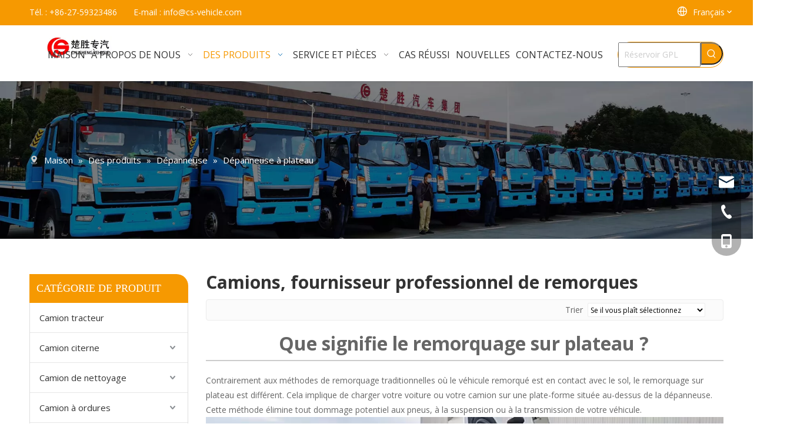

--- FILE ---
content_type: text/html;charset=utf-8
request_url: https://fr.chushengtruck.com/D%C3%A9panneuse-%C3%A0-plateau-pl47336157.html
body_size: 53370
content:
<!DOCTYPE html> <html lang="fr" prefix="og: http://ogp.me/ns#" style="height: auto;"> <head> <link rel="preconnect" href="//iprorwxhllorlk5q-static.micyjz.com"/> <link rel="preconnect" href="//rqrorwxhllorlk5q-static.micyjz.com"/> <link rel="preconnect" href="//jmrorwxhllorlk5q-static.micyjz.com"/><script>document.write=function(e){documentWrite(document.currentScript,e)};function documentWrite(documenturrentScript,e){var i=document.createElement("span");i.innerHTML=e;var o=i.querySelectorAll("script");if(o.length)o.forEach(function(t){if(t.src&&t.src!=""){var script=document.createElement("script");script.src=t.src;document.body.appendChild(script)}});document.body.appendChild(i)}
window.onloadHack=function(func){if(!!!func||typeof func!=="function")return;if(document.readyState==="complete")func();else if(window.addEventListener)window.addEventListener("load",func,false);else if(window.attachEvent)window.attachEvent("onload",func,false)};</script> <title>Dépanneuse à plateau à vendre - VÉHICULE CHUSHENG</title> <meta name="keywords" content="Dépanneuse à plateau, dépanneuse à plateau à vendre, VÉHICULE CHUSHENG"/> <meta name="description" content="Parcourez nos dépanneuses à plateau robustes conçues pour des solutions de remorquage efficaces chez CHUSHENG VEHICLE."/> <link data-type="dns-prefetch" data-domain="jmrorwxhllorlk5q-static.micyjz.com" rel="dns-prefetch" href="//jmrorwxhllorlk5q-static.micyjz.com"> <link data-type="dns-prefetch" data-domain="iprorwxhllorlk5q-static.micyjz.com" rel="dns-prefetch" href="//iprorwxhllorlk5q-static.micyjz.com"> <link data-type="dns-prefetch" data-domain="rqrorwxhllorlk5q-static.micyjz.com" rel="dns-prefetch" href="//rqrorwxhllorlk5q-static.micyjz.com"> <link rel="amphtml" href="https://fr.chushengtruck.com/amp/D%C3%A9panneuse-%C3%A0-plateau-pl47336157.html"/> <link rel="canonical" href="https://fr.chushengtruck.com/D%C3%A9panneuse-%C3%A0-plateau-pl47336157.html"/> <meta http-equiv="X-UA-Compatible" content="IE=edge"/> <meta name="renderer" content="webkit"/> <meta http-equiv="Content-Type" content="text/html; charset=utf-8"/> <meta name="viewport" content="width=device-width, initial-scale=1, user-scalable=no"/> <link rel="icon" href="//iprorwxhllorlk5q-static.micyjz.com/cloud/llBpoKjqlmSRpjppiqjrip/bitbug_favicon.ico"> <style data-inline="true" data-type="inlineHeadStyle"></style> <link href="//iprorwxhllorlk5q-static.micyjz.com/cloud/lkBpoKjqlmSRpjlmjkoiip/neiye01.jpg" as="image" rel="preload" fetchpriority="high"/> <link rel="preload" type="text/css" as="style" href="//iprorwxhllorlk5q-static.micyjz.com/concat/qoijKBzzt3SRqikikikmqqjjtk/static/assets/widget/mobile_head/style03/style03.css,/static/assets/widget/mobile_head/css/headerStyles.css,/static/assets/widget/style/component/langBar/langBar.css,/static/assets/widget/style/component/follow/widget_setting_iconSize/iconSize24.css,/static/assets/style/bootstrap/cus.bootstrap.grid.system.css,/static/assets/style/fontAwesome/4.7.0/css/font-awesome.css,/static/assets/style/iconfont/iconfont.css,/static/assets/widget/script/plugins/gallery/colorbox/colorbox.css,/static/assets/style/bootstrap/cus.bootstrap.grid.system.split.css,/static/assets/widget/style/component/onlineService/public/public.css,/static/assets/widget/style/component/onlineService/widget_setting_showStyle/float.css,/static/assets/widget/style/component/onlineService/widget_setting_showStyle/style13.css,/static/assets/widget/style/component/graphic/graphic.css,/static/assets/widget/script/plugins/picture/animate.css" onload="this.onload=null;this.rel='stylesheet'"/> <link rel="preload" type="text/css" as="style" href="//rqrorwxhllorlk5q-static.micyjz.com/concat/tlikKBw7avRsiSiqikmkqkjqqjl/static/assets/widget/style/component/pictureNew/widget_setting_description/picture.description.css,/static/assets/widget/style/component/pictureNew/public/public.css,/static/assets/widget/style/component/prodSearchNew/prodSearchNew.css,/static/assets/widget/style/component/prodsearch/prodsearch.css" onload="this.onload=null;this.rel='stylesheet'"/> <link rel="stylesheet" type="text/css" href="//iprorwxhllorlk5q-static.micyjz.com/concat/qoijKBzzt3SRqikikikmqqjjtk/static/assets/widget/mobile_head/style03/style03.css,/static/assets/widget/mobile_head/css/headerStyles.css,/static/assets/widget/style/component/langBar/langBar.css,/static/assets/widget/style/component/follow/widget_setting_iconSize/iconSize24.css,/static/assets/style/bootstrap/cus.bootstrap.grid.system.css,/static/assets/style/fontAwesome/4.7.0/css/font-awesome.css,/static/assets/style/iconfont/iconfont.css,/static/assets/widget/script/plugins/gallery/colorbox/colorbox.css,/static/assets/style/bootstrap/cus.bootstrap.grid.system.split.css,/static/assets/widget/style/component/onlineService/public/public.css,/static/assets/widget/style/component/onlineService/widget_setting_showStyle/float.css,/static/assets/widget/style/component/onlineService/widget_setting_showStyle/style13.css,/static/assets/widget/style/component/graphic/graphic.css,/static/assets/widget/script/plugins/picture/animate.css"/> <link rel="stylesheet" type="text/css" href="//rqrorwxhllorlk5q-static.micyjz.com/concat/tlikKBw7avRsiSiqikmkqkjqqjl/static/assets/widget/style/component/pictureNew/widget_setting_description/picture.description.css,/static/assets/widget/style/component/pictureNew/public/public.css,/static/assets/widget/style/component/prodSearchNew/prodSearchNew.css,/static/assets/widget/style/component/prodsearch/prodsearch.css"/> <link rel="preload" type="text/css" as="style" href="//rqrorwxhllorlk5q-static.micyjz.com/concat/vqiiKBxgz4RyiSoqlpiqmrlpopl/static/assets/widget/style/component/langBar/langBar.css,/static/assets/widget/script/plugins/smartmenu/css/navigation.css,/static/assets/widget/style/component/position/position.css,/static/assets/widget/style/component/prodGroupCategory/prodGroupCategory.css,/static/assets/widget/style/component/articlecategory/slightsubmenu.css,/static/assets/widget/style/component/prodGroupCategory/proGroupCategoryFix.css,/static/assets/widget/style/component/form/form.css,/static/assets/widget/script/plugins/form/select2.css,/static/assets/widget/style/component/inquire/inquire.css,/static/assets/widget/script/plugins/air-datepicker/css/datepicker.css,/static/assets/widget/style/component/prodlistAsync/public/public.css,/static/assets/style/ldFont/iconfont.css,/static/assets/widget/script/plugins/slick/slick.css,/static/assets/widget/script/plugins/slick/slick-theme.css" onload="this.onload=null;this.rel='stylesheet'"/> <link rel="preload" type="text/css" as="style" href="//jmrorwxhllorlk5q-static.micyjz.com/concat/siinKBvvy8RaiSoqlpiqmrlpopl/static/assets/widget/script/plugins/owlcarousel/owl.carousel.css,/static/assets/widget/script/plugins/owlcarousel/owl.theme.css,/static/assets/widget/style/component/shoppingcartStatus/shoppingcartStatus.css,/static/assets/widget/style/component/prodlistAsync/profixlist.css,/static/assets/widget/style/component/faqList/faqList.css" onload="this.onload=null;this.rel='stylesheet'"/> <link rel="stylesheet" type="text/css" href="//rqrorwxhllorlk5q-static.micyjz.com/concat/vqiiKBxgz4RyiSoqlpiqmrlpopl/static/assets/widget/style/component/langBar/langBar.css,/static/assets/widget/script/plugins/smartmenu/css/navigation.css,/static/assets/widget/style/component/position/position.css,/static/assets/widget/style/component/prodGroupCategory/prodGroupCategory.css,/static/assets/widget/style/component/articlecategory/slightsubmenu.css,/static/assets/widget/style/component/prodGroupCategory/proGroupCategoryFix.css,/static/assets/widget/style/component/form/form.css,/static/assets/widget/script/plugins/form/select2.css,/static/assets/widget/style/component/inquire/inquire.css,/static/assets/widget/script/plugins/air-datepicker/css/datepicker.css,/static/assets/widget/style/component/prodlistAsync/public/public.css,/static/assets/style/ldFont/iconfont.css,/static/assets/widget/script/plugins/slick/slick.css,/static/assets/widget/script/plugins/slick/slick-theme.css"/> <link rel="stylesheet" type="text/css" href="//jmrorwxhllorlk5q-static.micyjz.com/concat/siinKBvvy8RaiSoqlpiqmrlpopl/static/assets/widget/script/plugins/owlcarousel/owl.carousel.css,/static/assets/widget/script/plugins/owlcarousel/owl.theme.css,/static/assets/widget/style/component/shoppingcartStatus/shoppingcartStatus.css,/static/assets/widget/style/component/prodlistAsync/profixlist.css,/static/assets/widget/style/component/faqList/faqList.css"/> <style>@media(min-width:990px){[data-type="rows"][data-level="rows"]{display:flex}}</style> <style id="speed3DefaultStyle">@supports not(aspect-ratio:1/1){.prodlist-wrap li .prodlist-cell{position:relative;padding-top:100%;width:100%}.prodlist-lists-style-13 .prod_img_a_t13,.prodlist-lists-style-12 .prod_img_a_t12,.prodlist-lists-style-nophoto-11 .prod_img_a_t12{position:unset !important;min-height:unset !important}.prodlist-wrap li .prodlist-picbox img{position:absolute;width:100%;left:0;top:0}}.piclist360 .prodlist-pic4-3 li .prodlist-display{max-width:100%}@media(max-width:600px){.prodlist-fix-num li{width:50% !important}}</style> <template id="appdStylePlace"></template> <link href="//jmrorwxhllorlk5q-static.micyjz.com/theme/lkjlKBqomjRliSqomjRllSrlkoRllSiqRljSjrrrimiqrpinij/style/style.css" type="text/css" rel="preload" as="style" onload="this.onload=null;this.rel='stylesheet'" data-theme="true"/> <link href="//jmrorwxhllorlk5q-static.micyjz.com/theme/lkjlKBqomjRliSqomjRllSrlkoRllSiqRljSjrrrimiqrpinij/style/style.css" rel="stylesheet" type="text/css"/> <style guid='u_50f555aec54149f08e8775be61afbfa9' emptyRender='true' placeholder='true' type='text/css'></style> <link href="//rqrorwxhllorlk5q-static.micyjz.com/site-res/rlkkKBqomjRllSrlkoRlkSrlnmlkRliSnlloqrRljSjrrliljolrjnRiiSiqjkiqjnrirrSRil.css?1713139377227" rel="preload" as="style" onload="this.onload=null;this.rel='stylesheet'" data-extStyle="true" type="text/css" data-extAttr="20240416204521"/> <link href="//rqrorwxhllorlk5q-static.micyjz.com/site-res/rlkkKBqomjRllSrlkoRlkSrlnmlkRliSnlloqrRljSjrrliljolrjnRiiSiqjkiqjnrirrSRil.css?1713139377227" data-extAttr="20240416204521" rel="stylesheet" type="text/css"/> <template data-js-type='style_respond' data-type='inlineStyle'></template><template data-js-type='style_head' data-type='inlineStyle'><style guid='891efc06-2ebe-4148-bf6a-b73d0f4f918a' pm_pageStaticHack='' jumpName='head' pm_styles='head' type='text/css'>.sitewidget-langBar-20221107190609.sitewidget-langBar .lang-bar.style17 .lang-dropdown .lang-menu{margin-top:0;left:auto;right:0;flex-wrap:wrap;flex-direction:row;max-height:max-content !important}.sitewidget-langBar-20221107190609 .sitewidget-bd .front-icon-box.icon-style i{font-size:16px;color:#333 !important}.sitewidget-langBar-20221107190609 .sitewidget-bd .style21 #iPADkWEyBVKO-lang-drop-arrow{color:#333 !important}.sitewidget-langBar-20221107190609 .sitewidget-bd .style21 .lang-menu .lang-item a{color:#333 !important}.sitewidget-langBar-20221107190609 .sitewidget-bd .icon-style-i{font-size:16px;color:#333 !important}.sitewidget-langBar-20221107190609 .sitewidget-bd .lang-bar.style18.lang-style .lang-dropdown .block-iconbaseline-down{color:#333 !important}.sitewidget-langBar-20221107190609 .sitewidget-bd .lang-bar.style18.lang-style .lang-dropdown .lang-selected{color:#333 !important}.sitewidget-langBar-20221107190609 .sitewidget-bd .lang-bar.style18.lang-style .lang-dropdown .lang-menu a{color:#333 !important}.sitewidget-langBar-20221107190609 .sitewidget-bd .lang-bar.style18.lang-style .lang-dropdown .lang-menu{border-color:#333 !important}.sitewidget-langBar-20221107190609 .sitewidget-bd .lang-bar.style21.lang-style .lang-dropdown .lang-menu .menu-close-btn i{background:#333 !important}.sitewidget-langBar-20221107190609 .sitewidget-bd .front-icon-box i{font-size:20px;color:#fff !important}.sitewidget-langBar-20221107190609 .sitewidget-bd .front-icon-box.icon-style i{font-size:20px;color:#fff !important}.sitewidget-langBar-20221107190609 .sitewidget-bd .front-icon-box i:hover{color:#fff !important}.sitewidget-langBar-20221107190609.sitewidget-langBar .sitewidget-bd .lang-bar.style17 .lang-dropdown .lang-selected{background:rgba(0,0,0,0)}.sitewidget-langBar-20221107190609.sitewidget-langBar .sitewidget-bd .lang-bar.style17 .lang-dropdown .lang-menu{background:#fff}.sitewidget-langBar-20221107190609 .lang-bar .lang-dropdown-front-icon{background:unset !important}.sitewidget-position-20150126161948 .sitewidget-position-description .block-icon{color:#ccc;vertical-align:initial}.sitewidget-prodCategory-20191227164552.category-default-simple .sitewidget-bd>ul>li>a{font-size:15px;line-height:50px;color:#333}.sitewidget-prodCategory-20191227164552.category-default-simple .sitewidget-bd>ul>li>span{top:13px}.sitewidget-prodCategory-20191227164552.category-default-gray .sitewidget-bd>ul>li>span{right:16px}.sitewidget-prodCategory-20191227164552.category-default-simple .sitewidget-bd>ul>li>a:hover{color:#f69901}.sitewidget-prodCategory-20191227164552.category-default-simple i.list-mid-dot{top:22px;background:#333}.sitewidget-prodCategory-20191227164552.category-default-simple .sitewidget-bd>ul>li>a:hover+i.list-mid-dot{background:#f69901}.sitewidget-prodCategory-20191227164552.category-default-simple .sitewidget-bd li.on>a{color:#f69901 !important}.sitewidget-prodCategory-20191227164552.category-default-simple .sitewidget-bd>ul>li.on>a+i.list-mid-dot{background:#f69901}.sitewidget-prodCategory-20191227164552.category-default-simple7 .submenu-default-gray li li a{font-size:15px;line-height:45px;color:#666}.sitewidget-prodCategory-20191227164552.category-default-simple7 .submenu-default-gray li li a:hover{color:#f69901}.sitewidget-form-20230401110946 #formsubmit{pointer-events:none}.sitewidget-form-20230401110946 #formsubmit.releaseClick{pointer-events:unset}.sitewidget-form-20230401110946 .form-horizontal input,.sitewidget-form-20230401110946 .form-horizontal span:not(.select2-selection--single),.sitewidget-form-20230401110946 .form-horizontal label,.sitewidget-form-20230401110946 .form-horizontal .form-builder button{height:30px !important;line-height:30px !important}.sitewidget-form-20230401110946 .uploadBtn{padding:4px 15px !important;height:30px !important;line-height:30px !important}.sitewidget-form-20230401110946 select,.sitewidget-form-20230401110946 input[type="text"],.sitewidget-form-20230401110946 input[type="password"],.sitewidget-form-20230401110946 input[type="datetime"],.sitewidget-form-20230401110946 input[type="datetime-local"],.sitewidget-form-20230401110946 input[type="date"],.sitewidget-form-20230401110946 input[type="month"],.sitewidget-form-20230401110946 input[type="time"],.sitewidget-form-20230401110946 input[type="week"],.sitewidget-form-20230401110946 input[type="number"],.sitewidget-form-20230401110946 input[type="email"],.sitewidget-form-20230401110946 input[type="url"],.sitewidget-form-20230401110946 input[type="search"],.sitewidget-form-20230401110946 input[type="tel"],.sitewidget-form-20230401110946 input[type="color"],.sitewidget-form-20230401110946 .uneditable-input{height:30px !important}.sitewidget-form-20230401110946.sitewidget-inquire .control-group .controls .select2-container .select2-selection--single .select2-selection__rendered{height:30px !important;line-height:30px !important}.sitewidget-form-20230401110946 textarea.cus-message-input{min-height:30px !important}.sitewidget-form-20230401110946 .add-on,.sitewidget-form-20230401110946 .add-on{height:30px !important;line-height:30px !important}.sitewidget-form-20230401110946 textarea,.sitewidget-form-20230401110946 input[type="text"],.sitewidget-form-20230401110946 input[type="password"],.sitewidget-form-20230401110946 input[type="datetime"],.sitewidget-form-20230401110946 input[type="datetime-local"],.sitewidget-form-20230401110946 input[type="date"],.sitewidget-form-20230401110946 input[type="month"],.sitewidget-form-20230401110946 input[type="time"],.sitewidget-form-20230401110946 input[type="week"],.sitewidget-form-20230401110946 input[type="number"],.sitewidget-form-20230401110946 input[type="email"],.sitewidget-form-20230401110946 input[type="url"],.sitewidget-form-20230401110946 input[type="search"],.sitewidget-form-20230401110946 input[type="tel"],.sitewidget-form-20230401110946 input[type="color"],.sitewidget-form-20230401110946 .uneditable-input{box-shadow:none}.sitewidget-form-20230401110946 .input-valid-bg{background:#ffece8 !important;outline:0}.sitewidget-form-20230401110946 .input-valid-bg:focus{background:#fff !important;border:1px solid #f53f3f !important}.sitewidget-form-20230401110946 #formsubmit{border:1px solid #f69901;border-radius:50px;background:#f69901;color:#fff;font-size:15px;width:100%;height:42px}.sitewidget-form-20230401110946 #formsubmit:hover{border:1px solid #f69901;border-radius:50px;background:#fff;color:#f69901;font-size:15px}.sitewidget-form-20230401110946 #formreset{width:100%;font-size:15px;height:42px}.sitewidget-form-20230401110946 #formreset:hover{font-size:15px}.sitewidget-form-20230401110946 .submitGroup .controls{text-align:center}.sitewidget-form-20230401110946 .multiple-parent input[type='checkbox']+label:before{content:"";display:inline-block;width:12px;height:12px;border:1px solid #888;border-radius:3px;margin-right:6px;margin-left:6px;transition-duration:.2s}.sitewidget-form-20230401110946 .multiple-parent input[type='checkbox']:checked+label:before{width:50%;border-color:#888;border-left-color:transparent;border-top-color:transparent;-webkit-transform:rotate(45deg) translate(1px,-4px);transform:rotate(45deg) translate(1px,-4px);margin-right:12px;width:6px}.sitewidget-form-20230401110946 .multiple-parent input[type="checkbox"]{display:none}.sitewidget-form-20230401110946 .multiple-parent{display:none;width:100%}.sitewidget-form-20230401110946 .multiple-parent ul{list-style:none;width:100%;text-align:left;border-radius:4px;padding:10px 5px;box-sizing:border-box;height:auto;overflow-x:hidden;overflow-y:scroll;box-shadow:0 4px 5px 0 rgb(0 0 0 / 14%),0 1px 10px 0 rgb(0 0 0 / 12%),0 2px 4px -1px rgb(0 0 0 / 30%);background-color:#fff;margin:2px 0 0 0;border:1px solid #ccc;box-shadow:1px 1px 2px rgb(0 0 0 / 10%) inset}.sitewidget-form-20230401110946 .multiple-parent ul::-webkit-scrollbar{width:2px;height:4px}.sitewidget-form-20230401110946 .multiple-parent ul::-webkit-scrollbar-thumb{border-radius:5px;-webkit-box-shadow:inset 0 0 5px rgba(0,0,0,0.2);background:#4e9e97}.sitewidget-form-20230401110946 .multiple-parent ul::-webkit-scrollbar-track{-webkit-box-shadow:inset 0 0 5px rgba(0,0,0,0.2);border-radius:0;background:rgba(202,202,202,0.23)}.sitewidget-form-20230401110946 .multiple-select{width:100%;height:auto;min-height:40px;line-height:40px;border-radius:4px;padding-right:10px;padding-left:10px;box-sizing:border-box;overflow:hidden;background-size:auto 80%;border:1px solid #ccc;box-shadow:1px 1px 2px rgb(0 0 0 / 10%) inset;background-color:#fff;position:relative}.sitewidget-form-20230401110946 .multiple-select:after{content:'';position:absolute;top:50%;right:6px;width:0;height:0;border:8px solid transparent;border-top-color:#888;transform:translateY(calc(-50% + 4px));cursor:pointer}.sitewidget-form-20230401110946 .multiple-select span{line-height:28px;color:#666}.sitewidget-form-20230401110946 .multiple-parent label{color:#333;display:inline-flex;align-items:center;height:30px;line-height:22px;padding:0}.sitewidget-form-20230401110946 .select-content{display:inline-block;border-radius:4px;line-height:23px;margin:2px 2px 0 2px;padding:0 3px;border:1px solid #888;height:auto}.sitewidget-form-20230401110946 .select-delete{cursor:pointer}.sitewidget-form-20230401110946 select[multiple]{display:none}.sitewidget-prodListAsync-20210417000000 .prodlist-wrap .prodlist-parameter-wrap .prodlist-pro-name{height:auto !important;overflow:hidden;text-overflow:ellipsis;display:box;display:-webkit-box;-webkit-line-clamp:2;-webkit-box-orient:vertical}.sitewidget-prodListAsync-20210417000000 .buy-add-hover .prodlist-pro-buynow-btn:hover,.sitewidget-prodListAsync-20210417000000 .buy-add-hover .prodlist-pro-inquire:hover{background-color:!important;color:!important;border-color:!important}.sitewidget-prodListAsync-20210417000000 .buy-add-hover .prodlist-pro-addcart-btn:hover,.sitewidget-prodListAsync-20210417000000 .buy-add-hover .prodlist-pro-addbasket-btn:hover{background-color:!important;color:!important;border-color:!important}.sitewidget-prodListAsync-20210417000000 .buy-add-hover .prodlist-pro-addcart-btn:hover *,.sitewidget-prodListAsync-20210417000000 .buy-add-hover .prodlist-pro-addbasket-btn:hover *{color:inherit !important}.sitewidget-prodListAsync-20210417000000 .prodlist-lists-style-9 .prodlist-box-hover .style_line_9{background:#009048 !important}.sitewidget-prodListAsync-20210417000000 .prodlist-lists-style-9 .prodlist-box-hover:hover .prodlist-pro-name{color:#009048 !important}.sitewidget-prodListAsync-20210417000000 .prodlist-lists-style-9>.fix>li:hover{border-color:#009048 !important}.sitewidget-prodListAsync-20210417000000 .sitewidget-ft .paging>li.active>span{background-color:#f69901;border:1px solid #f69901}.sitewidget-prodListAsync-20210417000000 .sitewidget-ft .paging>li>a:hover{color:#f69901;border:1px solid #f69901}.sitewidget-prodListAsync-20210417000000 .sitewidget-ft .paging>li span.active a{color:#f69901}.sitewidget-prodListAsync-20210417000000 .prodlist-parameter-wrap .prodlist-parameter-inner{padding:10px 0 5px 0}.sitewidget-prodListAsync-20210417000000 .prodlist-wrap .prodlist-pro-name{height:40px !important;line-height:20px !important}.sitewidget-prodListAsync-20210417000000 .prodlist-box-hover{height:100%;box-sizing:border-box}.sitewidget-prodListAsync-20210417000000 .prodlist-parameter-wrap{position:static}.sitewidget-prodListAsync-20210417000000 .prodlist-parameter-btns-container,.sitewidget-prodListAsync-20210417000000 .prodlist-parameter-wrap .prodlist-btn-wrap .btn-wrap-double,.sitewidget-prodListAsync-20210417000000 .prodlist-parameter-wrap .prodlist-btn-fresh-wrap .btn-wrap-fresh-double,.sitewidget-prodListAsync-20210417000000 .prodlist-parameter-wrap .prodlist-btn-wrap .btn-wrap-single,.sitewidget-prodListAsync-20210417000000 .prodlist-parameter-wrap .prodlist-btn-fresh-wrap .btn-wrap-fresh-single{position:absolute;width:calc(100% - 8px);bottom:10px}@media screen and (min-width:1200px){.sitewidget-prodListAsync-20210417000000 .prodlist-parameter-wrap .prodlist-btn-fresh-wrap,.sitewidget-prodListAsync-20210417000000 .prodlist-parameter-wrap .prodlist-btn-wrap{margin-top:0}}.sitewidget-prodListAsync-20210417000000 .keyword_box .keyword_list a{color:#8a8a8a !important;border-color:#8a8a8a !important}.sitewidget-prodListAsync-20210417000000 .keyword_box .keyword_list a:hover{color:#8a8a8a !important;border-color:#8a8a8a !important}.sitewidget-form-20230404092955 #formsubmit{pointer-events:none}.sitewidget-form-20230404092955 #formsubmit.releaseClick{pointer-events:unset}.sitewidget-form-20230404092955 .form-horizontal input,.sitewidget-form-20230404092955 .form-horizontal span:not(.select2-selection--single),.sitewidget-form-20230404092955 .form-horizontal label,.sitewidget-form-20230404092955 .form-horizontal .form-builder button{height:30px !important;line-height:30px !important}.sitewidget-form-20230404092955 .uploadBtn{padding:4px 15px !important;height:30px !important;line-height:30px !important}.sitewidget-form-20230404092955 select,.sitewidget-form-20230404092955 input[type="text"],.sitewidget-form-20230404092955 input[type="password"],.sitewidget-form-20230404092955 input[type="datetime"],.sitewidget-form-20230404092955 input[type="datetime-local"],.sitewidget-form-20230404092955 input[type="date"],.sitewidget-form-20230404092955 input[type="month"],.sitewidget-form-20230404092955 input[type="time"],.sitewidget-form-20230404092955 input[type="week"],.sitewidget-form-20230404092955 input[type="number"],.sitewidget-form-20230404092955 input[type="email"],.sitewidget-form-20230404092955 input[type="url"],.sitewidget-form-20230404092955 input[type="search"],.sitewidget-form-20230404092955 input[type="tel"],.sitewidget-form-20230404092955 input[type="color"],.sitewidget-form-20230404092955 .uneditable-input{height:30px !important}.sitewidget-form-20230404092955.sitewidget-inquire .control-group .controls .select2-container .select2-selection--single .select2-selection__rendered{height:30px !important;line-height:30px !important}.sitewidget-form-20230404092955 textarea.cus-message-input{min-height:30px !important}.sitewidget-form-20230404092955 .add-on,.sitewidget-form-20230404092955 .add-on{height:30px !important;line-height:30px !important}.sitewidget-form-20230404092955 textarea,.sitewidget-form-20230404092955 input[type="text"],.sitewidget-form-20230404092955 input[type="password"],.sitewidget-form-20230404092955 input[type="datetime"],.sitewidget-form-20230404092955 input[type="datetime-local"],.sitewidget-form-20230404092955 input[type="date"],.sitewidget-form-20230404092955 input[type="month"],.sitewidget-form-20230404092955 input[type="time"],.sitewidget-form-20230404092955 input[type="week"],.sitewidget-form-20230404092955 input[type="number"],.sitewidget-form-20230404092955 input[type="email"],.sitewidget-form-20230404092955 input[type="url"],.sitewidget-form-20230404092955 input[type="search"],.sitewidget-form-20230404092955 input[type="tel"],.sitewidget-form-20230404092955 input[type="color"],.sitewidget-form-20230404092955 .uneditable-input{box-shadow:none}.sitewidget-form-20230404092955 .input-valid-bg{background:#ffece8 !important;outline:0}.sitewidget-form-20230404092955 .input-valid-bg:focus{background:#fff !important;border:1px solid #f53f3f !important}.sitewidget-form-20230404092955 #formsubmit{border:1px solid #f69901;border-radius:50px;background:#f69901;color:#fff;font-size:15px;width:100%;height:42px}.sitewidget-form-20230404092955 #formsubmit:hover{border:1px solid #f69901;border-radius:50px;background:#fff;color:#f69901;font-size:15px}.sitewidget-form-20230404092955 #formreset{width:100%;font-size:15px;height:42px}.sitewidget-form-20230404092955 #formreset:hover{font-size:15px}.sitewidget-form-20230404092955 .submitGroup .controls{text-align:center}.sitewidget-form-20230404092955 .multiple-parent input[type='checkbox']+label:before{content:"";display:inline-block;width:12px;height:12px;border:1px solid #888;border-radius:3px;margin-right:6px;margin-left:6px;transition-duration:.2s}.sitewidget-form-20230404092955 .multiple-parent input[type='checkbox']:checked+label:before{width:50%;border-color:#888;border-left-color:transparent;border-top-color:transparent;-webkit-transform:rotate(45deg) translate(1px,-4px);transform:rotate(45deg) translate(1px,-4px);margin-right:12px;width:6px}.sitewidget-form-20230404092955 .multiple-parent input[type="checkbox"]{display:none}.sitewidget-form-20230404092955 .multiple-parent{display:none;width:100%}.sitewidget-form-20230404092955 .multiple-parent ul{list-style:none;width:100%;text-align:left;border-radius:4px;padding:10px 5px;box-sizing:border-box;height:auto;overflow-x:hidden;overflow-y:scroll;box-shadow:0 4px 5px 0 rgb(0 0 0 / 14%),0 1px 10px 0 rgb(0 0 0 / 12%),0 2px 4px -1px rgb(0 0 0 / 30%);background-color:#fff;margin:2px 0 0 0;border:1px solid #ccc;box-shadow:1px 1px 2px rgb(0 0 0 / 10%) inset}.sitewidget-form-20230404092955 .multiple-parent ul::-webkit-scrollbar{width:2px;height:4px}.sitewidget-form-20230404092955 .multiple-parent ul::-webkit-scrollbar-thumb{border-radius:5px;-webkit-box-shadow:inset 0 0 5px rgba(0,0,0,0.2);background:#4e9e97}.sitewidget-form-20230404092955 .multiple-parent ul::-webkit-scrollbar-track{-webkit-box-shadow:inset 0 0 5px rgba(0,0,0,0.2);border-radius:0;background:rgba(202,202,202,0.23)}.sitewidget-form-20230404092955 .multiple-select{width:100%;height:auto;min-height:40px;line-height:40px;border-radius:4px;padding-right:10px;padding-left:10px;box-sizing:border-box;overflow:hidden;background-size:auto 80%;border:1px solid #ccc;box-shadow:1px 1px 2px rgb(0 0 0 / 10%) inset;background-color:#fff;position:relative}.sitewidget-form-20230404092955 .multiple-select:after{content:'';position:absolute;top:50%;right:6px;width:0;height:0;border:8px solid transparent;border-top-color:#888;transform:translateY(calc(-50% + 4px));cursor:pointer}.sitewidget-form-20230404092955 .multiple-select span{line-height:28px;color:#666}.sitewidget-form-20230404092955 .multiple-parent label{color:#333;display:inline-flex;align-items:center;height:30px;line-height:22px;padding:0}.sitewidget-form-20230404092955 .select-content{display:inline-block;border-radius:4px;line-height:23px;margin:2px 2px 0 2px;padding:0 3px;border:1px solid #888;height:auto}.sitewidget-form-20230404092955 .select-delete{cursor:pointer}.sitewidget-form-20230404092955 select[multiple]{display:none}</style></template><template data-js-type='style_respond' data-type='inlineStyle'></template><template data-js-type='style_head' data-type='inlineStyle'></template><script data-ignoreMinify="true">
	function loadInlineStyle(){
		var allInlineStyle = document.querySelectorAll("template[data-type='inlineStyle']");
		var length = document.querySelectorAll("template[data-type='inlineStyle']").length;
		for(var i = 0;i < length;i++){
			var style = allInlineStyle[i].innerHTML;
			allInlineStyle[i].outerHTML = style;
		}
	}
loadInlineStyle();
</script> <link rel='preload' as='style' onload='this.onload=null;this.rel="stylesheet"' href='https://fonts.googleapis.com/css?family=Open+Sans:400,700&display=swap' data-type='1' type='text/css' media='all'/> <script type="text/javascript" data-src="//iprorwxhllorlk5q-static.micyjz.com/static/t-7qBmBKiKiqikmkqkjqqji/assets/script/jquery-1.11.0.concat.js"></script> <script type="text/javascript" data-src="//ld-analytics.micyjz.com/lpikKBrlkoRlrSSRRQRijSiiorlr/ltm-web.js?v=1713271521000"></script><script type="text/x-delay-ids" data-type="delayIds" data-device="pc" data-xtype="0" data-delayIds='["uEUDuMOngdQj","lNAsahjdLuBt","iPADkWEyBVKO","uofskWEIqNGZ","BofDFMZIiwlO","qkUsahEnBpej","zIKDPhZnNwkE","nTUiPMtIqVBE","oEpDaMjSVgwt","AAUDkrEwJdnt","ptADFhOILVdZ","lHfNkrOyqhUE","rZKNuWtIUieO","uEKDkCZyBPTj","iUfsaWOSDCMt","wyAsaWEnPClj","jtpiahEyUOfZ"]'></script> <script guid='25e1b59d-8345-4d73-ab1f-7136f95830e9' pm_pageStaticHack='true' jumpName='head' pm_scripts='head' type='text/javascript'>try{(function(window,undefined){var phoenixSite=window.phoenixSite||(window.phoenixSite={});phoenixSite.lanEdition="FR_FR";var page=phoenixSite.page||(phoenixSite.page={});page.cdnUrl="//rqrorwxhllorlk5q-static.micyjz.com";page.siteUrl="http://fr-site55284039.micyjz.com";page.lanEdition=phoenixSite.lanEdition;page._menu_prefix="";page._menu_trans_flag="";page._captcha_domain_prefix="captcha.c";page._pId="iqAKNEpeustO";phoenixSite._sViewMode="true";phoenixSite._templateSupport="false";phoenixSite._singlePublish=
"false"})(this)}catch(e){try{console&&console.log&&console.log(e)}catch(e){}};</script> <script id='u_804ccb93e7134707bfd4b58d92d8ea3d' guid='u_804ccb93e7134707bfd4b58d92d8ea3d' pm_script='init_top' type='text/javascript'>try{(function(window,undefined){var datalazyloadDefaultOptions=window.datalazyloadDefaultOptions||(window.datalazyloadDefaultOptions={});datalazyloadDefaultOptions["version"]="3.0.0";datalazyloadDefaultOptions["isMobileViewer"]="false";datalazyloadDefaultOptions["hasCLSOptimizeAuth"]="false";datalazyloadDefaultOptions["_version"]="3.0.0";datalazyloadDefaultOptions["isPcOptViewer"]="false"})(this);(function(window,undefined){window.__ph_optSet__='{"loadImgType":"2"}'})(this)}catch(e){try{console&&
console.log&&console.log(e)}catch(e){}};</script> <script id='u_3c91d804013d4dc39f9fb39c202e66f7' guid='u_3c91d804013d4dc39f9fb39c202e66f7' type='text/javascript'>try{var thisUrl=location.host;var referUrl=document.referrer;if(referUrl.indexOf(thisUrl)==-1)localStorage.setItem("landedPage",document.URL)}catch(e){try{console&&console.log&&console.log(e)}catch(e){}};</script> </head> <body class=" frontend-body-canvas "> <div id='backstage-headArea' headFlag='1' class='hideForMobile'><div class="outerContainer" data-mobileBg="true" id="outerContainer_1675059561197" data-type="outerContainer" data-level="rows"><div class="container" data-type="container" data-level="rows" cnttype="backstage-container-mark" data-module-radio="3" data-module-width="1600" data-module-set="true"><style id="outerContainer_1675059561197_moduleStyle">@media(min-width:1200px){#outerContainer_1675059561197 div[data-type="container"]{max-width:1600px;padding-left:40px;padding-right:40px;box-sizing:border-box}}</style><div class="row" data-type="rows" data-level="rows" data-attr-xs="null" data-attr-sm="null"><div class="col-md-11" id="column_1675059588277" data-type="columns" data-level="columns"><div id="location_1675059588278" data-type="locations" data-level="rows"><div class="backstage-stwidgets-settingwrap float" scope="0" id="component_uEUDuMOngdQj" data-settingId="uEUDuMOngdQj" data-relationCommonId="iqAKNEpeustO" data-classAttr="sitewidget-onlineService-20221129162025"> <div class="sitewidget-onlineService sitewidgetOnlineServiceStyle13 sitewidgetOnlineServiceStyle12 sitewidget-onlineService-20221129162025 onlineservice-fixed-left13 onlineservice-fixed-style onlineservice-fixed-styleRight13 "> <div class="sitewidget-bd"> <ul class="onlineservice-fixed-blocks-list "> <li class="onlineservice-fixed-blocks-items"> <a class="onlineService_e bglist" rel="nofollow" href="mailto:info@cs-vehicle.com"> <div class="bgicon "> <div class="ico_f ico_all"> <i class="font-icon block-icon block-iconyouxiang" aria-hidden="true"></i> </div> </div> </a> <ul class="onlineservice-fixed-blocks-tips "> <li><a class="for_email" rel="nofollow" href="mailto:info@cs-vehicle.com">info@cs-vehicle.com</a></li> </ul> <i class="fa fa-caret-right triangleMb"></i> </li> <li class="onlineservice-fixed-blocks-items"> <a class="onlineService_t_icon onlineService_t bglist" rel="nofollow" href="tel:+86-27-59323486"> <div class="bgicon "> <div class="ico_f ico_all "> <i class="font-icon block-icon block-icondianhua" aria-hidden="true"></i> </div> </div> </a> <ul class="onlineservice-fixed-blocks-tips "> <li><a class="onlineService_t for_tel" rel="nofollow" href="tel:+86-27-59323486">+86-27-59323486</a></li> </ul> <i class="fa fa-caret-right triangleMb"></i> </li> <li class="onlineservice-fixed-blocks-items"> <a class="onlineService_t_icon bglist" rel="nofollow" href="tel:"> <div class="bgicon"> <div class="ico_f ico_all"> <i class="font-icon block-icon block-icontelephone" aria-hidden="true"></i> </div> </div> </a> <ul class="onlineservice-fixed-blocks-tips"> <li><a class="onlineService_t for_tel" rel="nofollow" href="tel:+86-13419638869">Tony : +86-13419638869</a></li> <li><a class="onlineService_t for_tel" rel="nofollow" href="tel:+86-15171412234">Krystal : +86-15171412234</a></li> <li><a class="onlineService_t for_tel" rel="nofollow" href="tel:+86-18827117409">Tina : +86-18827117409</a></li> </ul> <i class="fa fa-caret-right triangleMb"></i> </li> <li class="onlineservice-fixed-blocks-items onlineservice-fixed-goTop"> <a class="onlineService_sms bglist onlineService_e" rel="nofollow" href="javascript:;"> <div class="bgicon"> <div class="ico_f ico_all" style="background: transparent !important;"> <i class="font-icon block-icon block-iconfanhuidingbu" aria-hidden="true"></i> </div> </div> </a> </li> </ul> </div> </div> </div> <script type="text/x-delay-script" data-id="uEUDuMOngdQj" data-jsLazyloadType="1" data-alias="onlineService" data-jsLazyload='true' data-type="component" data-jsDepand='["//jmrorwxhllorlk5q-static.micyjz.com/static/t-7qBmBKiKiqikmkqkjqqji/assets/widget/script/compsettings/comp.onlineService.settings.js"]' data-jsThreshold='5' data-cssDepand='' data-cssThreshold='5'>(function(window,$,undefined){try{$(function(){var items=$(".sitewidget-onlineService-20221129162025.onlineservice-fixed-left .onlineservice-fixed-blocks-items");if(items.length>0)for(var i=0;i<items.length;i++)if(i>=Math.floor(items.length/2))items.eq(i).find(".onlineservice-fixed-blocks-tips").addClass("floatRight");$(window).scroll(function(){if($(this).scrollTop()>300)$(".onlineservice-fixed-goTop").show();else $(".onlineservice-fixed-goTop").hide()});$(".onlineservice-fixed-goTop").unbind("click").bind("click",
function(){$("html,body").animate({scrollTop:0},300)});$(".sitewidget-onlineService-20221129162025.onlineservice-fixed-left13 .onlineservice-fixed-blocks-items").click(function(){if($(window).width()<768){$(this).siblings().removeClass("listHover");$(this).siblings().find(".onlineservice-fixed-blocks-tips[data-ht]").css("height",0);if($(this).hasClass("listHover")){$(this).removeClass("listHover");$(this).find(".onlineservice-fixed-blocks-tips").hide();$(this).find(".onlineservice-fixed-blocks-tips").css("height",
0)}else{$(this).addClass("listHover");$(this).find(".onlineservice-fixed-blocks-tips").show();if(!!$(this).find(".onlineservice-fixed-blocks-tips").attr("data-ht"))var ht=$(this).find(".onlineservice-fixed-blocks-tips").attr("data-ht");else{var ht=$(this).find(".onlineservice-fixed-blocks-tips").css("height");$(this).find(".onlineservice-fixed-blocks-tips").attr("data-ht",ht)}$(this).find(".onlineservice-fixed-blocks-tips").css("height",ht)}}});$(document).on("click",function(event){if($(window).width()<
768){var target=$(event.target);if(!target.closest(".sitewidget-onlineService-20221129162025.onlineservice-fixed-left13 .onlineservice-fixed-blocks-items").length)if($(".sitewidget-onlineService-20221129162025.onlineservice-fixed-left13 .onlineservice-fixed-blocks-items").hasClass("listHover")){$(".sitewidget-onlineService-20221129162025.onlineservice-fixed-left13 .onlineservice-fixed-blocks-items").removeClass("listHover");$(".sitewidget-onlineService-20221129162025.onlineservice-fixed-left13 .onlineservice-fixed-blocks-items").find(".onlineservice-fixed-blocks-tips").hide();
$(".sitewidget-onlineService-20221129162025.onlineservice-fixed-left13 .onlineservice-fixed-blocks-items").find(".onlineservice-fixed-blocks-tips").css("height",0)}}});$(".sitewidget-onlineService-20221129162025.onlineservice-fixed-left13 .onlineservice-fixed-blocks-items").hover(function(){if($(window).width()>768){$(this).addClass("listHover");if(!!$(this).find(".onlineservice-fixed-blocks-tips").attr("data-wt"))var wt=$(this).find(".onlineservice-fixed-blocks-tips").attr("data-wt");else{var wt=
$(this).find(".onlineservice-fixed-blocks-tips").css("width");$(this).find(".onlineservice-fixed-blocks-tips").attr("data-wt",wt)}if(wt=="0px"||wt=="0")wt="auto";$(this).find(".onlineservice-fixed-blocks-tips").css("width",wt);if($(this).find("\x3e.onlineService_wechat_icon").length!=0){var windowHeight=$(window).height();var topstance=$(".onlineservice-fixed-style.onlineservice-fixed-left13").position().top;var distance_p=$(this).find("\x3e.onlineService_wechat_icon").offset().top-$(this).find("\x3e.onlineService_wechat_icon").parent().parent().offset().top;
var distance=windowHeight-(topstance+distance_p)-40;$(this).find(".onlineservice-fixed-blocks-tips").css({"max-height":distance,"overflow-y":"auto"})}}},function(){if($(window).width()>768){$(this).removeClass("listHover");$(this).find(".onlineservice-fixed-blocks-tips").css("width",0)}});$(".sitewidget-onlineService-20221129162025.onlineservice-fixed-left13 .onlineservice-fixed-blocks-items").find(".onlineservice-fixed-blocks-tips").css})}catch(e){try{console&&console.log&&console.log(e)}catch(e){}}try{$(function(){if(phoenixSite.phoenixCompSettings&&
typeof phoenixSite.phoenixCompSettings.onlineService!=="undefined"&&typeof phoenixSite.phoenixCompSettings.onlineService.onlineServiceChange=="function"){phoenixSite.phoenixCompSettings.onlineService.onlineServiceChange(".sitewidget-onlineService-20221129162025");return}$.getScript("//iprorwxhllorlk5q-static.micyjz.com/static/assets/widget/script/compsettings/comp.onlineService.settings.js?_\x3d1713139377227",function(){phoenixSite.phoenixCompSettings.onlineService.onlineServiceChange(".sitewidget-onlineService-20221129162025")})})}catch(e){try{console&&
console.log&&console.log(e)}catch(e){}}try{$(function(){$(".sitewidget-onlineService-20221129162025 .onlineService_qr").on("click",function(ev){if("false"=="true"&&$(window).width()>768)return;if($(this).hasClass("sitewidget-onlineService-togglebtn"))return;ev.preventDefault();var src=$(this).attr("data-src");if(src=="")return;var tmp='\x3cdiv id\x3d"pop-online-qr"\x3e'+'\x3ca class\x3d"close" href\x3d"javascript:;"\x3e'+'\x3ci class\x3d"fa fa-times" aria-hidden\x3d"true"\x3e\x3c/i\x3e'+"\x3c/a\x3e"+
"\x3cimg src\x3d"+src+' alt\x3d"" class\x3d"telnum" /\x3e'+"\x3c/div\x3e";if($("#pop-online-tel").length>0)$("#pop-online-tel").remove();if($("#pop-online-qr").length>0)$("#pop-online-qr").remove();$("body").append(tmp);$("#pop-online-qr .close").on("click",function(){var parent=$(this).parent();parent.animate({"opacity":0},function(){parent.remove()})})});$(".sitewidget-onlineService-20221129162025 .onlineService_wechat").on("click",function(ev){if("false"=="true"&&$(window).width()>768)return;if($(this).hasClass("sitewidget-onlineService-togglebtn"))return;
ev.preventDefault();var src=$(this).attr("data-src");if(src=="")return;var tmp='\x3cdiv id\x3d"pop-online-qr"\x3e'+'\x3ca class\x3d"close" href\x3d"javascript:;"\x3e'+'\x3ci class\x3d"fa fa-times" aria-hidden\x3d"true"\x3e\x3c/i\x3e'+"\x3c/a\x3e"+"\x3cimg src\x3d"+src+' alt\x3d"" class\x3d"telnum" /\x3e'+"\x3c/div\x3e";if($("#pop-online-tel").length>0)$("#pop-online-tel").remove();if($("#pop-online-qr").length>0)$("#pop-online-qr").remove();$("body").append(tmp);$("#pop-online-qr .close").on("click",
function(){var parent=$(this).parent();parent.animate({"opacity":0},function(){parent.remove()})})});$(".sitewidget-onlineService-20221129162025 .onlineService_kakaotalk").on("click",function(ev){if("false"=="true"&&$(window).width()>768)return;if($(this).hasClass("sitewidget-onlineService-togglebtn"))return;ev.preventDefault();if($("#pop-online-qr").length>0)$("#pop-online-qr").remove();var src=$(this).attr("data-src");if(src=="")return;var tmp='\x3cdiv id\x3d"pop-online-qr"\x3e'+'\x3ca class\x3d"close" href\x3d"javascript:;"\x3e'+
'\x3ci class\x3d"fa fa-times" aria-hidden\x3d"true"\x3e\x3c/i\x3e'+"\x3c/a\x3e"+"\x3cimg src\x3d"+src+' alt\x3d"" class\x3d"telnum" /\x3e'+"\x3c/div\x3e";if($("#pop-online-tel").length>0)$("#pop-online-tel").remove();if($("#pop-online-qr").length>0)$("#pop-online-qr").remove();$("body").append(tmp);$("#pop-online-qr .close").on("click",function(){var parent=$(this).parent();parent.animate({"opacity":0},function(){parent.remove()})})})})}catch(e){try{console&&console.log&&console.log(e)}catch(e){}}try{(function(window,
$,undefined){$(function(){$(".onlineService_q").on("click",function(e){e.preventDefault();if(window.fbq)window.fbq("track","ViewContent");if(window.ttq)window.ttq.track("ViewContent");var currentNum=$(this).data("account");if(!!currentNum){var servicePC="http://wpa.qq.com/msgrd?v\x3d3\x26uin\x3d"+currentNum;var serviceMobile="mqqwpa://im/chat?chat_type\x3dwpa\x26uin\x3d"+currentNum+"\x26version\x3d1\x26src_type\x3dweb\x26web_src";if(/(iPhone|iPad|iPod|iOS)/i.test(navigator.userAgent)||/(Android)/i.test(navigator.userAgent))window.open(serviceMobile);
else window.open(servicePC)}});$(".sitewidget-onlineService-20221129162025").find("a[class^\x3donlineService_]").on("click",function(e){if(window.fbq)window.fbq("track","ViewContent");if(window.ttq)window.ttq.track("ViewContent");if(e.currentTarget&&e.currentTarget.className.indexOf("onlineService_e")==-1)window._ldDataLayer&&window._ldDataLayer.push&&window._ldDataLayer.push(["event","action_advisory","click","onlineService"])})})})(window,jQuery)}catch(e){try{console&&console.log&&console.log(e)}catch(e){}}try{(function(window,
$,undefined){$(function(){$(".sitewidget-onlineService *").css("text-align","center !important");$(".sitewidget-onlineService *").css("direction","initial !important")})})(window,jQuery)}catch(e){try{console&&console.log&&console.log(e)}catch(e){}}})(window,$);</script><div class="backstage-stwidgets-settingwrap " id="component_lNAsahjdLuBt" data-scope="0" data-settingId="lNAsahjdLuBt" data-relationCommonId="iqAKNEpeustO" data-classAttr="sitewidget-text-20221124100416"> <div class="sitewidget-text sitewidget-text-20221124100416 sitewidget-olul-liststyle"> <div class=" sitewidget-bd "> <div>Tél. : +86-27-59323486&nbsp; &nbsp; &nbsp; &nbsp;E-mail : <a href="mailto:info@cs-vehicle.com" rel="nofollow">info@cs-vehicle.com</a></div> </div> </div> <script type="text/x-delay-script" data-id="lNAsahjdLuBt" data-jsLazyloadType="1" data-alias="text" data-jsLazyload='true' data-type="component" data-jsDepand='["//rqrorwxhllorlk5q-static.micyjz.com/static/t-7qBmBKiKiqikmkqkjqqji/assets/widget/script/compsettings/comp.text.settings.js"]' data-jsThreshold='5' data-cssDepand='' data-cssThreshold='5'>(function(window,$,undefined){})(window,$);</script><template data-type='js_template' data-settingId='lNAsahjdLuBt'><script id='u_1ea317704e334ffc95680b629f25287c' guid='u_1ea317704e334ffc95680b629f25287c' type='text/javascript'>try{$(function(){$(".sitewidget-text-20221124100416 .sitewidget-bd a").each(function(){if($(this).attr("href"))if($(this).attr("href").indexOf("#")!=-1){console.log("anchor-link",$(this));$(this).attr("anchor-link","true")}})})}catch(e){try{console&&console.log&&console.log(e)}catch(e){}};</script></template> </div> </div></div><div class="col-md-1" id="column_1680352779419" data-type="columns" data-level="columns"><div id="location_1680352779420" data-type="locations" data-level="rows"><div class="backstage-stwidgets-settingwrap" scope="0" settingId="iPADkWEyBVKO" id="component_iPADkWEyBVKO" relationCommonId="iqAKNEpeustO" classAttr="sitewidget-langBar-20221107190609"> <div class="sitewidget-langBar sitewidget-langBar-20221107190609"> <div class="sitewidget-bd"> <div class="lang-bar lang-bar-right style17 "> <div class="front-icon-box " id="iPADkWEyBVKO-lang-front-icon"><i class="font-icon block-icon block-iconyuyanlan-xian" style="position: relative" aria-hidden="true"></i> </div> <div class="lang-dropdown withFrontIcon"> <div class="lang-selected">Français</div> <i class="lang-arrow font-icon block-icon block-iconbaseline-down" aria-hidden="true" id="iPADkWEyBVKO-lang-drop-arrow"></i> <ul class="lang-menu" id="iPADkWEyBVKO-lang-drop-menu" style="margin-top: 0"> <li class="lang-item" title="English" data-lanCode="0" data-default="0"><a target="_blank" href='https://www.chushengtruck.com' target="_blank"><div class="front-img"><div class="lang-sprites-slide sprites sprites-0"></div></div>English</a></li> <li class="lang-item" title="العربية" data-lanCode="3" data-default="0"><a target="_blank" href='https://sa.chushengtruck.com' target="_blank"><div class="front-img"><div class="lang-sprites-slide sprites sprites-3"></div></div>العربية</a></li> <li class="lang-item" title="Pусский" data-lanCode="5" data-default="0"><a target="_blank" href='https://ru.chushengtruck.com' target="_blank"><div class="front-img"><div class="lang-sprites-slide sprites sprites-5"></div></div>Pусский</a></li> <li class="lang-item" title="Español" data-lanCode="6" data-default="0"><a target="_blank" href='https://es.chushengtruck.com' target="_blank"><div class="front-img"><div class="lang-sprites-slide sprites sprites-6"></div></div>Español</a></li> <li class="lang-item" title="Português" data-lanCode="7" data-default="0"><a target="_blank" href='https://pt.chushengtruck.com' target="_blank"><div class="front-img"><div class="lang-sprites-slide sprites sprites-7"></div></div>Português</a></li> </ul> </div> </div> </div> </div> <style>.sitewidget-langBar .lang-bar.style17 .lang-dropdown .lang-menu{display:none}</style> <template data-type='js_template' data-settingId='iPADkWEyBVKO'><script id='u_e9ba72ef4335405180a694f0396e650c' guid='u_e9ba72ef4335405180a694f0396e650c' type='text/javascript'>try{function sortableli(el,data,value){var newArr=[];if(value=="0"||value=="1"||value=="2"||value=="3"||value=="4"||value=="5"||value=="6"||value=="7"||value=="8"||value=="12"||value=="14"){for(var i=0;i<data.length;i++)el.find(".lang-cont").each(function(){if(data[i].isDefault=="0"){if($(this).attr("data-default")=="0")if($(this).attr("data-lancode")==data[i].islanCode){var cloneSpan=$(this).clone(true);newArr.push(cloneSpan)}}else if($(this).attr("data-default")=="1")if($(this).attr("data-lancode")==
data[i].islanCode){var cloneSpan=$(this).clone(true);newArr.push(cloneSpan)}});if(value=="0"||value=="6"||value=="3")var langDivMid=' \x3cspan class\x3d"lang-div-mid"\x3e|\x3c/span\x3e ';else if(value=="1"||value=="4"||value=="7"||value=="14")var langDivMid=' \x3cspan class\x3d"lang-div-mid"\x3e\x3c/span\x3e ';else if(value=="2"||value=="12"||value=="5"||value=="8")var langDivMid=' \x3cspan class\x3d"lang-div-mid"\x3e/\x3c/span\x3e ';else var langDivMid=' \x3cspan class\x3d"lang-div-mid"\x3e|\x3c/span\x3e ';
if(newArr.length>=0){el.find("span").remove();for(var i=0;i<newArr.length;i++){el.append(newArr[i]);if(i==newArr.length-1);else el.append(langDivMid)}}}else{for(var i=0;i<data.length;i++)el.find(".lang-item").each(function(){if(data[i].isDefault=="0"){if($(this).attr("data-default")=="0")if($(this).attr("data-lancode")==data[i].islanCode){var cloneSpan=$(this).clone(true);newArr.push(cloneSpan)}}else if($(this).attr("data-default")=="1")if($(this).attr("data-lancode")==data[i].islanCode){var cloneSpan=
$(this).clone(true);newArr.push(cloneSpan)}});if(newArr.length>=0){el.find(".lang-item").remove();for(var i=0;i<newArr.length;i++)if(value=="13")el.find(".langBar-easystyle-sub").append(newArr[i]);else el.find(".lang-menu").append(newArr[i])}}}$(function(){var dom=$(".sitewidget-langBar-20221107190609 .sitewidget-bd .lang-bar");var sortArr=[{"id":0,"islanCode":"0","isDefault":"0"},{"id":1,"islanCode":"3","isDefault":"0"},{"id":2,"islanCode":"4","isDefault":"0"},{"id":3,"islanCode":"5","isDefault":"0"},
{"id":4,"islanCode":"6","isDefault":"0"},{"id":5,"islanCode":"7","isDefault":"0"}];if(sortArr!=""&&sortArr!=undefined)sortableli(dom,sortArr,17);var showItem;var length=$(".sitewidget-langBar-20221107190609 .lang-menu li").length;if(length>8){if(length%2==0)showItem=length/2;else showItem=length/2+1;$(".sitewidget-langBar-20221107190609 .lang-menu").addClass("hiddenTemp");$(".sitewidget-langBar-20221107190609 .lang-menu").css("max-height",showItem*$(".sitewidget-langBar-20221107190609 .lang-menu li").eq(0)[0].offsetHeight+
20+"px");$(".sitewidget-langBar-20221107190609 .lang-menu").removeClass("hiddenTemp")}})}catch(e){try{console&&console.log&&console.log(e)}catch(e){}};</script></template> <style>.sitewidget-langBar-20221107190609 .lang-menu.hiddenTemp{display:block !important;height:0;overflow:hidden}@media(max-width:600px){.sitewidget-langBar .lang-bar.style17 .lang-dropdown .lang-item{padding-left:20px !important;padding-right:20px !important}}</style> <script type="text/x-delay-script" data-id="iPADkWEyBVKO" data-jsLazyloadType="1" data-alias="langBar" data-jsLazyload='true' data-type="component" data-jsDepand='["//jmrorwxhllorlk5q-static.micyjz.com/static/t-rrBqBKqKlnzlzr7n/assets/widget/script/compsettings/comp.langBar.settings.js"]' data-jsThreshold='5' data-cssDepand='' data-cssThreshold='5'>(function(window,$,undefined){try{$(function(){if(!phoenixSite.phoenixCompSettings||!phoenixSite.phoenixCompSettings.langBar)$.getScript("//iprorwxhllorlk5q-static.micyjz.com/static/assets/widget/script/compsettings/comp.langBar.settings.js?_\x3d1768471098486",function(){phoenixSite.phoenixCompSettings.langBar.langBarSublist("iPADkWEyBVKO","17",".sitewidget-langBar-20221107190609")});else phoenixSite.phoenixCompSettings.langBar.langBarSublist("iPADkWEyBVKO","17",".sitewidget-langBar-20221107190609")})}catch(e){try{console&&
console.log&&console.log(e)}catch(e){}}})(window,$);</script></div> </div></div></div></div></div><div class="outerContainer" data-mobileBg="true" id="outerContainer_1675059562966" data-type="outerContainer" data-level="rows" autohold><div class="container" data-type="container" data-level="rows" cnttype="backstage-container-mark" data-module-radio="-1" data-module-width="1800" data-module-set="true"><style id="outerContainer_1675059562966_moduleStyle">@media(min-width:1200px){#outerContainer_1675059562966 div[data-type="container"]{max-width:1800px;padding-left:40px;padding-right:40px;box-sizing:border-box}}</style><div class="row" data-type="rows" data-level="rows" data-attr-xs="null" data-attr-sm="null"><div class="col-md-2" id="column_1675059573176" data-type="columns" data-level="columns"><div id="location_1675059573177" data-type="locations" data-level="rows"><div class="backstage-stwidgets-settingwrap" scope="0" settingId="uofskWEIqNGZ" id="component_uofskWEIqNGZ" relationCommonId="iqAKNEpeustO" classAttr="sitewidget-logo-20221121160058"> <div class="sitewidget-pictureNew sitewidget-logo sitewidget-logo-20221121160058"> <div class="sitewidget-bd"> <div class="picture-resize-wrap " style="position: relative; width: 100%; text-align: left; "> <span class="picture-wrap pic-style-default 666 " data-ee="" id="picture-wrap-uofskWEIqNGZ" style="display: inline-block; position: relative;max-width: 100%;"> <a class="imgBox mobile-imgBox" style="display: inline-block; position: relative;max-width: 100%;" href="/index.html"> <img class="img-default-bgc" data-src="//iprorwxhllorlk5q-static.micyjz.com/cloud/lrBpoKjqlmSRmjqiqijkip/logo-xin.jpg" src="//iprorwxhllorlk5q-static.micyjz.com/cloud/lrBpoKjqlmSRmjqiqijkip/logo-xin.jpg" alt="Réservoir GPL, camion poubelle, camion dépanneuse, semi-remorque" title="Réservoir GPL, camion poubelle, camion dépanneuse, semi-remorque" phoenixLazyload='true'/> </a> </span> </div> </div> </div> </div> <script type="text/x-delay-script" data-id="uofskWEIqNGZ" data-jsLazyloadType="1" data-alias="logo" data-jsLazyload='true' data-type="component" data-jsDepand='["//rqrorwxhllorlk5q-static.micyjz.com/static/t-7qBmBKiKiqikmkqkjqqji/assets/widget/script/plugins/jquery.lazyload.js","//jmrorwxhllorlk5q-static.micyjz.com/static/t-7qBmBKiKiqikmkqkjqqji/assets/widget/script/compsettings/comp.logo.settings.js"]' data-jsThreshold='5' data-cssDepand='' data-cssThreshold='5'>(function(window,$,undefined){try{(function(window,$,undefined){var respSetting={},temp;$(function(){$("#picture-wrap-uofskWEIqNGZ").on("webkitAnimationEnd webkitTransitionEnd mozAnimationEnd MSAnimationEnd oanimationend animationend",function(){var rmClass="animated bounce zoomIn pulse rotateIn swing fadeIn bounceInDown bounceInLeft bounceInRight bounceInUp fadeInDownBig fadeInLeftBig fadeInRightBig fadeInUpBig zoomInDown zoomInLeft zoomInRight zoomInUp";$(this).removeClass(rmClass)});var version=
$.trim("20200313131553");if(!!!version)version=undefined;if(phoenixSite.phoenixCompSettings&&typeof phoenixSite.phoenixCompSettings.logo!=="undefined"&&phoenixSite.phoenixCompSettings.logo.version==version&&typeof phoenixSite.phoenixCompSettings.logo.logoLoadEffect=="function"){phoenixSite.phoenixCompSettings.logo.logoLoadEffect("uofskWEIqNGZ",".sitewidget-logo-20221121160058","","",respSetting);if(!!phoenixSite.phoenixCompSettings.logo.version&&phoenixSite.phoenixCompSettings.logo.version!="1.0.0")loadAnimationCss();
return}var resourceUrl="//iprorwxhllorlk5q-static.micyjz.com/static/assets/widget/script/compsettings/comp.logo.settings.js?_\x3d1713139377227";if(phoenixSite&&phoenixSite.page){var cdnUrl=phoenixSite.page.cdnUrl;resourceUrl=cdnUrl+"/static/assets/widget/script/compsettings/comp.logo.settings.js?_\x3d1713139377227"}var callback=function(){phoenixSite.phoenixCompSettings.logo.logoLoadEffect("uofskWEIqNGZ",".sitewidget-logo-20221121160058","","",respSetting);if(!!phoenixSite.phoenixCompSettings.logo.version&&
phoenixSite.phoenixCompSettings.logo.version!="1.0.0")loadAnimationCss()};if(phoenixSite.cachedScript)phoenixSite.cachedScript(resourceUrl,callback());else $.getScript(resourceUrl,callback())});function loadAnimationCss(){var link=document.createElement("link");link.rel="stylesheet";link.type="text/css";link.href="//rqrorwxhllorlk5q-static.micyjz.com/static/assets/widget/script/plugins/picture/animate.css?1713139377227";var head=document.getElementsByTagName("head")[0];head.appendChild(link)}try{loadTemplateImg("sitewidget-logo-20221121160058")}catch(e){try{console&&
(console.log&&console.log(e))}catch(e){}}})(window,jQuery)}catch(e){try{console&&console.log&&console.log(e)}catch(e){}}})(window,$);</script> </div></div><div class="col-md-8" id="column_b98a71e47d354338bfee61e476e467a2" data-type="columns" data-level="columns"><div id="location_1675059562966" data-type="locations" data-level="rows"><div class="backstage-stwidgets-settingwrap" id="component_BofDFMZIiwlO" data-scope="0" data-settingId="BofDFMZIiwlO" data-relationCommonId="iqAKNEpeustO" data-classAttr="sitewidget-placeHolder-20230401205617"> <div class="sitewidget-placeholder sitewidget-placeHolder-20230401205617"> <div class="sitewidget-bd"> <div class="resizee" style="height:30px"></div> </div> </div> <script type="text/x-delay-script" data-id="BofDFMZIiwlO" data-jsLazyloadType="1" data-alias="placeHolder" data-jsLazyload='true' data-type="component" data-jsDepand='' data-jsThreshold='' data-cssDepand='' data-cssThreshold=''>(function(window,$,undefined){})(window,$);</script></div><div class="backstage-stwidgets-settingwrap" scope="0" settingId="qkUsahEnBpej" id="component_qkUsahEnBpej" relationCommonId="iqAKNEpeustO" classAttr="sitewidget-navigation_style-20221107183328"> <div class="sitewidget-navigation_style sitewidget-navnew fix sitewidget-navigation_style-20221107183328 navnew-wide-style3 navnew-style3 navnew-way-slide navnew-slideRight"> <a href="javascript:;" class="navnew-thumb-switch navnew-thumb-way-slide navnew-thumb-slideRight" style="background-color:transparent"> <span class="nav-thumb-ham first" style="background-color:#333333"></span> <span class="nav-thumb-ham second" style="background-color:#333333"></span> <span class="nav-thumb-ham third" style="background-color:#333333"></span> </a> <style>@media(min-width:1220px){.sitewidget-navnew.sitewidget-navigation_style-20221107183328 .smsmart{max-width:unset}}@media(max-width:1219px) and (min-width:990px){.sitewidget-navnew.sitewidget-navigation_style-20221107183328 .smsmart{max-width:unset}}@media(min-width:1200px) and (max-width:1365px){.sitewidget-navnew.sitewidget-navigation_style-20221107183328 .smsmart{max-width:unset}}</style> <style>@media(min-width:990px){.navnew-substyle4 .nav-sub-list .nav-sub-item .nav-sub-item-hd span{font-size:inherit;font-weight:inherit;line-height:inherit;cursor:pointer}.navnew-substyle4 .nav-sub-list .nav-sub-item .nav-sub-item-hd span:hover,.navnew-substyle4 .nav-sub-list .nav-sub-item .nav-sub-item-bd .nav-sub-item-bd-item .nav-sub-item-bd-info:hover{color:inherit}.navnew-substyle4 .nav-sub-list .nav-sub-item .nav-sub-item-bd .nav-sub-item-bd-item .nav-sub-item-bd-info{font-size:inherit;color:inherit;font-weight:inherit;text-align:inherit}}</style> <ul class="navnew smsmart navnew-item-overview navnew-way-slide navnew-slideRight navnew-wide-substyle-new0 "> <li id="parent_0" class="navnew-item navLv1 " data-visible="1"> <a id="nav_30726584" target="_self" rel="" class="navnew-link" data-currentIndex="" href="/"><i class="icon "></i><span class="text-width">Maison</span> </a> <span class="navnew-separator"></span> </li> <li id="parent_1" class="navnew-item navLv1 " data-visible="1"> <a id="nav_30726574" target="_self" rel="" class="navnew-link" data-currentIndex="" href="javascript:;"><i class="icon "></i><span class="text-width">À propos de nous</span> </a> <span class="navnew-separator"></span> <ul class="navnew-sub1"> <li class="navnew-sub1-item navLv2" data-visible="1"> <a id="nav_30726544" class="navnew-sub1-link" target="_self" rel="" data-currentIndex='' href="/company-profile.html"> <i class="icon "></i>Profil de l'entreprise</a> </li> <li class="navnew-sub1-item navLv2" data-visible="1"> <a id="nav_30726774" class="navnew-sub1-link" target="_self" rel="" data-currentIndex='' href="/videos.html"> <i class="icon undefined"></i>Vidéos</a> </li> </ul> </li> <li id="parent_2" class="navnew-item navLv1 " data-visible="1"> <a id="nav_30726704" target="_self" rel="" class="navnew-link" data-currentIndex="" href="/products.html"><i class="icon "></i><span class="text-width">Des produits</span> </a> <span class="navnew-separator"></span> <ul class="navnew-sub1 " data-visible="1"> <li class="navnew-sub1-item navLv2" data-visible="1"> <a id="nav_30726754" target="_self" rel="" class="navnew-sub1-link" data-currentIndex="" href="/Camion-tracteur-pl43136157.html"> <i class="icon undefined"></i>Camion tracteur</a> </li> <li class="navnew-sub1-item navLv2" data-visible="1"> <a id="nav_30726744" target="_self" rel="" class="navnew-sub1-link" data-currentIndex="" href="/Camion-citerne-pl41136157.html"> <i class="icon undefined"></i>Camion citerne</a> <ul class="navnew-sub2"> <li class=" navnew-sub2-item navLv3" data-visible="1"> <a class="navnew-sub2-link" id="nav_30726734" target="_self" rel="" data-currentIndex='' href="/Camion-citerne-%C3%A0-carburant-pl40136157.html"><i class="icon undefined"> </i>Camion-citerne à carburant</a> </li> <li class=" navnew-sub2-item navLv3" data-visible="1"> <a class="navnew-sub2-link" id="nav_30726724" target="_self" rel="" data-currentIndex='' href="/Camion-citerne-chimique-pl49136157.html"><i class="icon undefined"> </i>Camion-citerne chimique</a> </li> <li class=" navnew-sub2-item navLv3" data-visible="1"> <a class="navnew-sub2-link" id="nav_30726714" target="_self" rel="" data-currentIndex='' href="/Camion-citerne-%C3%A0-lait-pl41236157.html"><i class="icon undefined"> </i>Camion-citerne à lait</a> </li> <li class=" navnew-sub2-item navLv3" data-visible="1"> <a class="navnew-sub2-link" id="nav_30726614" target="_self" rel="" data-currentIndex='' href="/Camion-citerne-d%27eau-potable-pl47036157.html"><i class="icon undefined"> </i>Camion-citerne d'eau potable</a> </li> <li class=" navnew-sub2-item navLv3" data-visible="1"> <a class="navnew-sub2-link" id="nav_30726694" target="_self" rel="" data-currentIndex='' href="/Camion-citerne-de-ciment-en-vrac-pl46036157.html"><i class="icon undefined"> </i>Camion-citerne de ciment en vrac</a> </li> </ul> </li> <li class="navnew-sub1-item navLv2" data-visible="1"> <a id="nav_30726684" target="_self" rel="" class="navnew-sub1-link" data-currentIndex="" href="/Camion-de-nettoyage-pl48036157.html"> <i class="icon undefined"></i>Camion de nettoyage</a> <ul class="navnew-sub2"> <li class=" navnew-sub2-item navLv3" data-visible="1"> <a class="navnew-sub2-link" id="nav_30726674" target="_self" rel="" data-currentIndex='' href="/Camion-d%27eau-pl46136157.html"><i class="icon undefined"> </i>Camion d'eau</a> </li> <li class=" navnew-sub2-item navLv3" data-visible="1"> <a class="navnew-sub2-link" id="nav_30726664" target="_self" rel="" data-currentIndex='' href="/Camion-de-contr%C3%B4le-de-la-poussi%C3%A8re-pl40236157.html"><i class="icon undefined"> </i>Camion de contrôle de la poussière</a> </li> <li class=" navnew-sub2-item navLv3" data-visible="1"> <a class="navnew-sub2-link" id="nav_30726654" target="_self" rel="" data-currentIndex='' href="/Camion-de-nettoyage-des-routes-pl49236157.html"><i class="icon undefined"> </i>Camion de nettoyage des routes</a> </li> <li class=" navnew-sub2-item navLv3" data-visible="1"> <a class="navnew-sub2-link" id="nav_30726644" target="_self" rel="" data-currentIndex='' href="/Camion-de-jet-d%27%C3%A9gout-pl48136157.html"><i class="icon undefined"> </i>Camion de jet d'égout</a> </li> <li class=" navnew-sub2-item navLv3" data-visible="1"> <a class="navnew-sub2-link" id="nav_30726634" target="_self" rel="" data-currentIndex='' href="/Camion-aspirateur-pl47136157.html"><i class="icon undefined"> </i>Camion aspirateur</a> </li> </ul> </li> <li class="navnew-sub1-item navLv2" data-visible="1"> <a id="nav_30726624" target="_self" rel="" class="navnew-sub1-link" data-currentIndex="" href="/Camion-%C3%A0-ordures-pl42136157.html"> <i class="icon undefined"></i>Camion à ordures</a> <ul class="navnew-sub2"> <li class=" navnew-sub2-item navLv3" data-visible="1"> <a class="navnew-sub2-link" id="nav_30726344" target="_self" rel="" data-currentIndex='' href="/Camion-%C3%A0-ordures-compacteur-pl45036157.html"><i class="icon undefined"> </i>Camion à ordures compacteur</a> </li> <li class=" navnew-sub2-item navLv3" data-visible="1"> <a class="navnew-sub2-link" id="nav_30726244" target="_self" rel="" data-currentIndex='' href="/Camion-%C3%A0-ordures-%C3%A0-benne-basculante-pl44036157.html"><i class="icon undefined"> </i>Camion à ordures à benne basculante</a> </li> <li class=" navnew-sub2-item navLv3" data-visible="1"> <a class="navnew-sub2-link" id="nav_30726234" target="_self" rel="" data-currentIndex='' href="/Camion-%C3%A0-ordures-%C3%A0-bras-de-crochet-pl43036157.html"><i class="icon undefined"> </i>Camion à ordures à bras de crochet</a> </li> </ul> </li> <li class="navnew-sub1-item navLv2" data-visible="1"> <a id="nav_30726224" target="_self" rel="" class="navnew-sub1-link" data-currentIndex="" href="/Camion-de-construction-pl42036157.html"> <i class="icon undefined"></i>Camion de construction</a> <ul class="navnew-sub2"> <li class=" navnew-sub2-item navLv3" data-visible="1"> <a class="navnew-sub2-link" id="nav_30726214" target="_self" rel="" data-currentIndex='' href="/Tombereau-pl41036157.html"><i class="icon undefined"> </i>Tombereau</a> </li> <li class=" navnew-sub2-item navLv3" data-visible="1"> <a class="navnew-sub2-link" id="nav_30726204" target="_self" rel="" data-currentIndex='' href="/Camion-malaxeur-%C3%A0-b%C3%A9ton-pl40036157.html"><i class="icon undefined"> </i>Camion malaxeur à béton</a> </li> <li class=" navnew-sub2-item navLv3" data-visible="1"> <a class="navnew-sub2-link" id="nav_30726194" target="_self" rel="" data-currentIndex='' href="/Camion-pompe-%C3%A0-b%C3%A9ton-pl47936157.html"><i class="icon undefined"> </i>Camion pompe à béton</a> </li> <li class=" navnew-sub2-item navLv3" data-visible="1"> <a class="navnew-sub2-link" id="nav_30726184" target="_self" rel="" data-currentIndex='' href="/Camion-grue-pl49036157.html"><i class="icon undefined"> </i>Camion-grue</a> </li> <li class=" navnew-sub2-item navLv3" data-visible="1"> <a class="navnew-sub2-link" id="nav_30726174" target="_self" rel="" data-currentIndex='' href="/Camion-distributeur-d%27asphalte-pl48936157.html"><i class="icon undefined"> </i>Camion distributeur d'asphalte</a> </li> </ul> </li> <li class="navnew-sub1-item navLv2" data-visible="1"> <a id="nav_30726074" target="_self" rel="" class="navnew-sub1-link" data-currentIndex="" href="/S%C3%A9rie-GPL-pl43336157.html"> <i class="icon undefined"></i>Série GPL</a> <ul class="navnew-sub2"> <li class=" navnew-sub2-item navLv3" data-visible="1"> <a class="navnew-sub2-link" id="nav_30726154" target="_self" rel="" data-currentIndex='' href=""><i class="icon undefined"> </i>Réservoir de stockage de GPL</a> </li> <li class=" navnew-sub2-item navLv3" data-visible="1"> <a class="navnew-sub2-link" id="nav_30726144" target="_self" rel="" data-currentIndex='' href=""><i class="icon undefined"> </i>Camion Bobtail GPL</a> </li> <li class=" navnew-sub2-item navLv3" data-visible="1"> <a class="navnew-sub2-link" id="nav_30726134" target="_self" rel="" data-currentIndex='' href=""><i class="icon undefined"> </i>Semi-remorque GPL</a> </li> <li class=" navnew-sub2-item navLv3" data-visible="1"> <a class="navnew-sub2-link" id="nav_30726124" target="_self" rel="" data-currentIndex='' href=""><i class="icon undefined"> </i>Station de dérapage GPL</a> </li> </ul> </li> <li class="navnew-sub1-item navLv2" data-visible="1"> <a id="nav_30726114" target="_self" rel="" class="navnew-sub1-link" data-currentIndex="" href="/Camion-%C3%A0-plate-forme-a%C3%A9rienne-pl42436157.html"> <i class="icon undefined"></i>Camion à plate-forme aérienne</a> <ul class="navnew-sub2"> <li class=" navnew-sub2-item navLv3" data-visible="1"> <a class="navnew-sub2-link" id="nav_30726104" target="_self" rel="" data-currentIndex='' href="/Camion-a%C3%A9rien-de-type-t%C3%A9lescopique-pl40436157.html"><i class="icon undefined"> </i>Camion aérien de type télescopique</a> </li> <li class=" navnew-sub2-item navLv3" data-visible="1"> <a class="navnew-sub2-link" id="nav_30726094" target="_self" rel="" data-currentIndex='' href="/Camion-a%C3%A9rien-de-type-pliant-pl41436157.html"><i class="icon undefined"> </i>Camion aérien de type pliant</a> </li> </ul> </li> <li class="navnew-sub1-item navLv2" data-visible="1"> <a id="nav_30726084" target="_self" rel="" class="navnew-sub1-link" data-currentIndex="" href="/D%C3%A9panneuse-pl44136157.html"> <i class="icon undefined"></i>Dépanneuse</a> <ul class="navnew-sub2"> <li class=" navnew-sub2-item navLv3" data-visible="1"> <a class="navnew-sub2-link" id="nav_30726164" target="_self" rel="" data-currentIndex='2' href="/D%C3%A9panneuse-%C3%A0-plateau-pl47336157.html"><i class="icon undefined"> </i>Dépanneuse à plateau</a> </li> <li class=" navnew-sub2-item navLv3" data-visible="1"> <a class="navnew-sub2-link" id="nav_30726424" target="_self" rel="" data-currentIndex='' href="/Camions-de-d%C3%A9panneuse-%C3%A0-joint-de-levage-pl48336157.html"><i class="icon undefined"> </i>Dépanneuse à joint de remorquage et de levage</a> </li> <li class=" navnew-sub2-item navLv3" data-visible="1"> <a class="navnew-sub2-link" id="nav_30726414" target="_self" rel="" data-currentIndex='' href="/Camion-de-d%C3%A9pannage-%C3%A0-grue-rotative-pl49436157.html"><i class="icon undefined"> </i>Camion de dépannage à grue rotative</a> </li> </ul> </li> <li class="navnew-sub1-item navLv2" data-visible="1"> <a id="nav_30726404" target="_self" rel="" class="navnew-sub1-link" data-currentIndex="" href="/Fourgon-camion-pl46336157.html"> <i class="icon undefined"></i>Fourgon camion</a> <ul class="navnew-sub2"> <li class=" navnew-sub2-item navLv3" data-visible="1"> <a class="navnew-sub2-link" id="nav_30726394" target="_self" rel="" data-currentIndex='' href="/Camion-fourgon-r%C3%A9frig%C3%A9r%C3%A9-pl46436157.html"><i class="icon undefined"> </i>Camion fourgon réfrigéré</a> </li> <li class=" navnew-sub2-item navLv3" data-visible="1"> <a class="navnew-sub2-link" id="nav_30726384" target="_self" rel="" data-currentIndex='' href="/Camion-%C3%A0-%C3%A9cran-LED-pl44336157.html"><i class="icon undefined"> </i>Camion à écran LED</a> </li> <li class=" navnew-sub2-item navLv3" data-visible="1"> <a class="navnew-sub2-link" id="nav_30726374" target="_self" rel="" data-currentIndex='' href="/Camion-de-fret-fourgon-pl45336157.html"><i class="icon undefined"> </i>Camion de fret fourgon</a> </li> </ul> </li> <li class="navnew-sub1-item navLv2" data-visible="1"> <a id="nav_30726364" target="_self" rel="" class="navnew-sub1-link" data-currentIndex="" href="/Semi-remorque-pl45136157.html"> <i class="icon undefined"></i>Semi-remorque</a> <ul class="navnew-sub2"> <li class=" navnew-sub2-item navLv3" data-visible="1"> <a class="navnew-sub2-link" id="nav_30726354" target="_self" rel="" data-currentIndex='' href="/Remorque-fourgon-fourgon-pl46236157.html"><i class="icon undefined"> </i>Remorque fourgon/fourgon</a> </li> <li class=" navnew-sub2-item navLv3" data-visible="1"> <a class="navnew-sub2-link" id="nav_30726254" target="_self" rel="" data-currentIndex='' href="/Remorque-citerne-%C3%A0-poudre-pl47236157.html"><i class="icon undefined"> </i>Remorque-citerne à poudre</a> </li> <li class=" navnew-sub2-item navLv3" data-visible="1"> <a class="navnew-sub2-link" id="nav_30726334" target="_self" rel="" data-currentIndex='' href="/Remorque-%C3%A0-benne-basculante-pl48236157.html"><i class="icon undefined"> </i>Remorque à benne basculante</a> </li> <li class=" navnew-sub2-item navLv3" data-visible="1"> <a class="navnew-sub2-link" id="nav_30726324" target="_self" rel="" data-currentIndex='' href="/Remorque-surbaiss%C3%A9e-pl49336157.html"><i class="icon undefined"> </i>Remorque surbaissée</a> </li> <li class=" navnew-sub2-item navLv3" data-visible="1"> <a class="navnew-sub2-link" id="nav_30726314" target="_self" rel="" data-currentIndex='' href="/S%C3%A9rie-de-GPL-pl40336157.html"><i class="icon undefined"> </i>Remorque à plateau</a> </li> <li class=" navnew-sub2-item navLv3" data-visible="1"> <a class="navnew-sub2-link" id="nav_30726304" target="_self" rel="" data-currentIndex='' href="/Remorque-citerne-%C3%A0-carburant-pl41336157.html"><i class="icon undefined"> </i>Remorque-citerne à carburant</a> </li> <li class=" navnew-sub2-item navLv3" data-visible="1"> <a class="navnew-sub2-link" id="nav_30726294" target="_self" rel="" data-currentIndex='' href="/Remorque-citerne-pour-produits-chimiques-pl42336157.html"><i class="icon undefined"> </i>Remorque-citerne chimique</a> </li> </ul> </li> <li class="navnew-sub1-item navLv2" data-visible="1"> <a id="nav_30726284" target="_self" rel="" class="navnew-sub1-link" data-currentIndex="" href="/Camion-de-lutte-contre-l%27incendie-pl45236157.html"> <i class="icon undefined"></i>Camion de lutte contre l'incendie</a> </li> <li class="navnew-sub1-item navLv2" data-visible="1"> <a id="nav_30726274" target="_self" rel="" class="navnew-sub1-link" data-currentIndex="" href="/Voiture-d%27ambulance-pl44236157.html"> <i class="icon undefined"></i>Voiture d'ambulance</a> </li> <li class="navnew-sub1-item navLv2" data-visible="1"> <a id="nav_30726264" target="_self" rel="" class="navnew-sub1-link" data-currentIndex="" href="/%C3%89quipement-m%C3%A9canique-pl43236157.html"> <i class="icon undefined"></i>Équipement mécanique</a> </li> </ul> </li> <li id="parent_3" class="navnew-item navLv1 " data-visible="1"> <a id="nav_30726564" target="_self" rel="" class="navnew-link" data-currentIndex="" href="/Service-Parts.html"><i class="icon "></i><span class="text-width">Service et pièces</span> </a> <span class="navnew-separator"></span> <ul class="navnew-sub1"> <li class="navnew-sub1-item navLv2" data-visible="1"> <a id="nav_30726554" class="navnew-sub1-link" target="_self" rel="" data-currentIndex='' href="/faqlist.html"> <i class="icon "></i>FAQ</a> </li> <li class="navnew-sub1-item navLv2" data-visible="1"> <a id="nav_30726534" class="navnew-sub1-link" target="_self" rel="" data-currentIndex='' href="/download.html"> <i class="icon "></i>Télécharger</a> </li> </ul> </li> <li id="parent_4" class="navnew-item navLv1 " data-visible="1"> <a id="nav_30726764" target="_self" rel="" class="navnew-link" data-currentIndex="" href="/Cas-r%C3%A9ussi-ic3312166.html"><i class="icon "></i><span class="text-width">Cas réussi</span> </a> <span class="navnew-separator"></span> </li> <li id="parent_5" class="navnew-item navLv1 " data-visible="1"> <a id="nav_30726604" target="_self" rel="" class="navnew-link" data-currentIndex="" href="/Nouvelles-ic3412166.html"><i class="icon "></i><span class="text-width">Nouvelles</span> </a> <span class="navnew-separator"></span> </li> <li id="parent_6" class="navnew-item navLv1 " data-visible="1"> <a id="nav_30726594" target="_self" rel="" class="navnew-link" data-currentIndex="" href="/contactus.html"><i class="icon "></i><span class="text-width">Contactez-nous</span> </a> <span class="navnew-separator"></span> </li> </ul> </div> </div> <script type="text/x-delay-script" data-id="qkUsahEnBpej" data-jsLazyloadType="1" data-alias="navigation_style" data-jsLazyload='true' data-type="component" data-jsDepand='["//jmrorwxhllorlk5q-static.micyjz.com/static/t-poBpBKoKiymxlx7r/assets/widget/script/plugins/smartmenu/js/jquery.smartmenusUpdate.js","//iprorwxhllorlk5q-static.micyjz.com/static/t-niBoBKnKrqmlmp7q/assets/widget/script/compsettings/comp.navigation_style.settings.js"]' data-jsThreshold='5' data-cssDepand='' data-cssThreshold='5'>(function(window,$,undefined){try{$(function(){if(phoenixSite.phoenixCompSettings&&typeof phoenixSite.phoenixCompSettings.navigation_style!=="undefined"&&typeof phoenixSite.phoenixCompSettings.navigation_style.navigationStyle=="function"){phoenixSite.phoenixCompSettings.navigation_style.navigationStyle(".sitewidget-navigation_style-20221107183328","","navnew-wide-substyle-new0","0","0","100px","0","0");return}$.getScript("//rqrorwxhllorlk5q-static.micyjz.com/static/assets/widget/script/compsettings/comp.navigation_style.settings.js?_\x3d1768471098486",
function(){phoenixSite.phoenixCompSettings.navigation_style.navigationStyle(".sitewidget-navigation_style-20221107183328","","navnew-wide-substyle-new0","0","0","100px","0","0")})})}catch(e){try{console&&console.log&&console.log(e)}catch(e){}}})(window,$);</script> </div></div><div class="col-md-2" id="column_1680353297221" data-type="columns" data-level="columns"><div id="location_1680353297222" data-type="locations" data-level="rows"><div class="backstage-stwidgets-settingwrap" id="component_zIKDPhZnNwkE" data-scope="0" data-settingId="zIKDPhZnNwkE" data-relationCommonId="iqAKNEpeustO" data-classAttr="sitewidget-placeHolder-20230401205158"> <div class="sitewidget-placeholder sitewidget-placeHolder-20230401205158"> <div class="sitewidget-bd"> <div class="resizee" style="height:30px"></div> </div> </div> <script type="text/x-delay-script" data-id="zIKDPhZnNwkE" data-jsLazyloadType="1" data-alias="placeHolder" data-jsLazyload='true' data-type="component" data-jsDepand='' data-jsThreshold='' data-cssDepand='' data-cssThreshold=''>(function(window,$,undefined){})(window,$);</script></div><div class="backstage-stwidgets-settingwrap " scope="0" settingId="nTUiPMtIqVBE" id="component_nTUiPMtIqVBE" relationCommonId="iqAKNEpeustO" classAttr="sitewidget-prodSearchNew-20221107191315"> <div class="sitewidget-searchNew sitewidget-prodSearchNew sitewidget-prodSearchNew-20221107191315 prodWrap"> <style type="text/css">.prodDiv.margin20{margin-top:20px}.sitewidget-prodSearchNew-20221107191315 .colorbtn-search-box .search-box .search-fix-wrap{margin-right:38px}.sitewidget-prodSearchNew-20221107191315 .colorbtn-search-box .search-box .search-fix-wrap .inner-container{position:relative;height:unset;overflow:unset}.sitewidget-prodSearchNew-20221107191315 .colorbtn-search-box .search-box .search-fix-wrap input[type="text"]{height:38px;line-height:38px;font-size:14px;color:#333}.sitewidget-prodSearchNew-20221107191315 .colorbtn-search-box .search-box form{border:1px solid #f69901;border-radius:50px;background-color:#fff}.sitewidget-prodSearchNew-20221107191315 .colorbtn-search-box .search-box .search-fix-wrap input[type="text"]::-webkit-input-placeholder{color:#ccc}.sitewidget-prodSearchNew-20221107191315 .colorbtn-search-box .search-box .search-fix-wrap input[type="text"]::-moz-placeholder{color:#ccc}.sitewidget-prodSearchNew-20221107191315 .colorbtn-search-box .search-box .search-fix-wrap input[type="text"]::-ms-input-placeholder{color:#ccc}.sitewidget-prodSearchNew-20221107191315 .colorbtn-search-box .search-box .search-fix-wrap input[type="text"]{+height:36px;+line-height:36px}.sitewidget-prodSearchNew-20221107191315 .colorbtn-search-box .search-box .search-fix-wrap button{width:38px;height:38px;background-color:#f69901;border-radius:0 50px 50px 0}.sitewidget-prodSearchNew-20221107191315 .colorbtn-search-box .search-box .search-fix-wrap button .icon-svg{width:18px;height:18px;fill:#fff}.sitewidget-prodSearchNew-20221107191315.prodWrap .prodDiv .prodUl li{font-size:14px}.sitewidget-prodSearchNew-20221107191315.prodWrap .prodDiv .prodUl li{color:#333 !important}.sitewidget-prodSearchNew-20221107191315.prodWrap .prodDiv .prodUl li:hover{color:#f69901 !important}.sitewidget-prodSearchNew-20221107191315.prodWrap .prodDiv .prodUl li{text-align:left}@media(min-width:900px){.sitewidget-prodSearchNew-20221107191315 .positionLeft .search-keywords{line-height:38px}.sitewidget-prodSearchNew-20221107191315 .positionRight .search-keywords{line-height:38px}}.sitewidget-prodSearchNew-20221107191315 .positionDrop .search-keywords{border:1px solid #fff;border-top:0}.sitewidget-prodSearchNew-20221107191315 .positionDrop q{margin-left:10px}</style> <div class="sitewidget-bd"> <div class="search-box-wrap colorbtn-search-box "> <div class="search-box "> <form action="/phoenix/admin/prod/search" onsubmit="return checkSubmit(this)" method="get" novalidate> <div class="search-fix-wrap 5" style="display: flex;"> <div class="inner-container unshow-flag" style="display: none;"> <span class="inner-text unshow-flag"></span> <span class="">&nbsp;:</span> </div> <input type="text" name="searchValue" value="" placeholder="Réservoir GPL" autocomplete="off" aria-label="Réservoir GPL"/> <input type="hidden" name="searchProdStyle" value=""/> <input type="hidden" name="searchComponentSettingId" value="nTUiPMtIqVBE"/> <button class="search-btn" type="submit" aria-label="Mots-clés populaires:"> <svg xmlns="http://www.w3.org/2000/svg" xmlns:xlink="http://www.w3.org/1999/xlink" t="1660616305377" class="icon icon-svg shape-search" viewBox="0 0 1024 1024" version="1.1" p-id="26257" width="20" height="20"><defs><style type="text/css">@font-face{font-family:feedback-iconfont;src:url("//at.alicdn.com/t/font_1031158_u69w8yhxdu.woff2?t=1630033759944") format("woff2"),url("//at.alicdn.com/t/font_1031158_u69w8yhxdu.woff?t=1630033759944") format("woff"),url("//at.alicdn.com/t/font_1031158_u69w8yhxdu.ttf?t=1630033759944") format("truetype")}</style></defs><path d="M147.9168 475.5968a291.2768 291.2768 0 1 1 582.5024 0 291.2768 291.2768 0 0 1-582.5024 0z m718.848 412.416l-162.9696-162.8672a362.3424 362.3424 0 0 0 99.4816-249.5488A364.0832 364.0832 0 1 0 439.1936 839.68a361.8304 361.8304 0 0 0 209.5104-66.6624l166.5024 166.5024a36.4544 36.4544 0 0 0 51.5072-51.5072" p-id="26258"/></svg> </button> </div> </form> </div> </div> <script id="prodSearch" type="application/ld+json"></script> <div class="prodDiv "> <input type="hidden" id="prodCheckList" name="prodCheckList" value="name&amp;&amp;keyword&amp;&amp;model&amp;&amp;summary&amp;&amp;desc&amp;&amp;all"> <input type="hidden" id="prodCheckIdList" name="prodCheckIdList" value="name&amp;&amp;keyword&amp;&amp;model&amp;&amp;summary&amp;&amp;desc&amp;&amp;all"> <i class="triangle"></i> <ul class="prodUl unshow-flag" id="prodULs"> <li search="rangeAll" class="prodUlLi fontColorS0 fontColorS1hover unshow-flag" id="rangeAll" style="display: none">Tout</li> <li search="name" class="prodUlLi fontColorS0 fontColorS1hover unshow-flag" id="name" style="display: none">Nom du produit</li> <li search="keyword" class="prodUlLi fontColorS0 fontColorS1hover unshow-flag" id="keyword" style="display: none">Mots-clés</li> <li search="model" class="prodUlLi fontColorS0 fontColorS1hover unshow-flag" id="model" style="display: none">Modèle de produit</li> <li search="summary" class="prodUlLi fontColorS0 fontColorS1hover unshow-flag" id="summary" style="display: none">Résumé du produit</li> <li search="desc" class="prodUlLi fontColorS0 fontColorS1hover unshow-flag" id="desc" style="display: none">Description du produit</li> <li search="" class="prodUlLi fontColorS0 fontColorS1hover unshow-flag" id="all" style="display: none">Recherche en texte intégral</li> </ul> </div> <div class="prodDivrecomend 2"> <ul class="prodUl"> </ul> </div> <svg xmlns="http://www.w3.org/2000/svg" width="0" height="0" class="hide"> <symbol id="icon-search" viewBox="0 0 1024 1024"> <path class="path1" d="M426.667 42.667q78 0 149.167 30.5t122.5 81.833 81.833 122.5 30.5 149.167q0 67-21.833 128.333t-62.167 111.333l242.333 242q12.333 12.333 12.333 30.333 0 18.333-12.167 30.5t-30.5 12.167q-18 0-30.333-12.333l-242-242.333q-50 40.333-111.333 62.167t-128.333 21.833q-78 0-149.167-30.5t-122.5-81.833-81.833-122.5-30.5-149.167 30.5-149.167 81.833-122.5 122.5-81.833 149.167-30.5zM426.667 128q-60.667 0-116 23.667t-95.333 63.667-63.667 95.333-23.667 116 23.667 116 63.667 95.333 95.333 63.667 116 23.667 116-23.667 95.333-63.667 63.667-95.333 23.667-116-23.667-116-63.667-95.333-95.333-63.667-116-23.667z"></path> </symbol> </svg> </div> </div> <template data-type='js_template' data-settingId='nTUiPMtIqVBE'><script id='u_39deb0d44e6049ba9bed6772d412c648' guid='u_39deb0d44e6049ba9bed6772d412c648' type='text/javascript'>try{function escapeHTML(html){return html.replace(/&/g,"\x26amp;").replace(/</g,"\x26lt;").replace(/>/g,"\x26gt;").replace(/"/g,"\x26quot;").replace(/'/g,"\x26#039;")}function checkSubmit(form){var $inputVal=$(form).find('input[name\x3d"searchValue"]').val();if($inputVal){$(form).find('input[name\x3d"searchValue"]').val(escapeHTML($inputVal));return true}else{alert("Se il vous pla\u00eet entrerMots cl\u00e9s");return false}}}catch(e){try{console&&console.log&&console.log(e)}catch(e){}};</script></template> </div> <script type="text/x-delay-script" data-id="nTUiPMtIqVBE" data-jsLazyloadType="1" data-alias="prodSearchNew" data-jsLazyload='true' data-type="component" data-jsDepand='' data-jsThreshold='5' data-cssDepand='' data-cssThreshold='5'>(function(window,$,undefined){try{function setInputPadding(){console.log("diyici");var indent=$(".sitewidget-prodSearchNew-20221107191315 .search-fix-wrap .inner-container").innerWidth();if("colorbtn-search-box"=="slideLeft-search-box")if($(".sitewidget-prodSearchNew-20221107191315 .search-fix-wrap input[name\x3dsearchValue]").hasClass("isselect"))indent=indent-15;else if(!$("#component_nTUiPMtIqVBE .prodWrap .search-fix-wrap input[name\x3dsearchProdStyle]").hasClass("oneSelect"))indent=indent-45;
else indent=indent-15;if("colorbtn-search-box"=="showUnder-search-box")if($(".sitewidget-prodSearchNew-20221107191315 .search-fix-wrap input[name\x3dsearchValue]").hasClass("isselect"))indent=indent-5;else if(!$("#component_nTUiPMtIqVBE .prodWrap .search-fix-wrap input[name\x3dsearchProdStyle]").hasClass("oneSelect"))indent=indent-45;else indent=indent-5;if("colorbtn-search-box"=="slideLeftRight-search-box")if($(".sitewidget-prodSearchNew-20221107191315 .search-fix-wrap input[name\x3dsearchValue]").hasClass("isselect"))indent=
indent-9;else if(!$("#component_nTUiPMtIqVBE .prodWrap .search-fix-wrap input[name\x3dsearchProdStyle]").hasClass("oneSelect"))indent=indent-45;else indent=indent-9;if("colorbtn-search-box"=="insideLeft-search-box"){$(".sitewidget-prodSearchNew-20221107191315 .search-fix-wrap .search-svg").css("left",0+"px");indent=indent;var inderwidth=$(".sitewidget-prodSearchNew-20221107191315 .search-svg").width();$(".sitewidget-prodSearchNew-20221107191315 .inner-container").css("left",inderwidth+"px")}$(".sitewidget-prodSearchNew-20221107191315 .search-fix-wrap input[name\x3dsearchValue]").css("padding-left",
+"px");if($(".arabic-exclusive").length!==0&&"colorbtn-search-box"=="slideLeftRight-search-box")$(".sitewidget-prodSearchNew-20221107191315 .search-fix-wrap input[name\x3dsearchValue]").css({"padding-left":"10px","padding-right":indent+2*38+"px"})}function getUrlParam(name){var reg=new RegExp("(^|\x26)"+name+"\x3d([^\x26]*)(\x26|$)","i");var r=window.location.search.substr(1).match(reg);if(r!=null)return decodeURIComponent(r[2].replace(/\+/g,"%20"));else return null}$(function(){try{function escapeHTML(html){return html.replace(/&/g,
"\x26amp;").replace(/</g,"\x26lt;").replace(/>/g,"\x26gt;").replace(/"/g,"\x26quot;").replace(/'/g,"\x26#039;")}var searchValueAfter=getUrlParam("searchValue");if(!searchValueAfter){var reg=new RegExp("^/search/([^/]+).html");var r=window.location.pathname.match(reg);if(!!r)searchValueAfter=r[1]}var isChange=false;if(searchValueAfter!=null)$(".sitewidget-prodSearchNew-20221107191315 .search-fix-wrap input[name\x3dsearchValue]").val(escapeHTML(decodeURIComponent(searchValueAfter)));$(".sitewidget-prodSearchNew-20221107191315 .search-fix-wrap input[name\x3dsearchValue]").on("focus",
function(){if(searchValueAfter!=null&&!isChange)$(".sitewidget-prodSearchNew-20221107191315 .search-fix-wrap input[name\x3dsearchValue]").val("")});$(".sitewidget-prodSearchNew-20221107191315 .search-fix-wrap input[name\x3dsearchValue]").on("blur",function(){if(!isChange)if(searchValueAfter!=null)$(".sitewidget-prodSearchNew-20221107191315 .search-fix-wrap input[name\x3dsearchValue]").val(decodeURIComponent(searchValueAfter))});$(".sitewidget-prodSearchNew-20221107191315 .search-fix-wrap input[name\x3dsearchValue]").on("input",
function(){isChange=true});$(".sitewidget-prodSearchNew-20221107191315 .search-fix-wrap input[name\x3dsearchValue]").on("change",function(){isChange=true});$(".sitewidget-prodSearchNew-20221107191315 .search-fix-wrap input[name\x3dsearchValue]").css("text-indent","0!important");if("colorbtn-search-box"=="insideLeft-search-box"){$(".sitewidget-prodSearchNew-20221107191315 .search-fix-wrap input[name\x3dsearchValue]").css("text-indent",0);var inderwidth=$(".sitewidget-prodSearchNew-20221107191315 .search-svg").width();
console.log("inderwidth",inderwidth);$(".sitewidget-prodSearchNew-20221107191315 .search-fix-wrap input[name\x3dsearchValue]").css("padding-left",0+"px");$(".sitewidget-prodSearchNew-20221107191315 .search-fix-wrap input[name\x3dsearchValue]").css("margin-left",inderwidth+"px");$(".sitewidget-prodSearchNew-20221107191315 .search-svg").css("left","0px")}var prodNows=$(".sitewidget-prodSearchNew-20221107191315 .prodDiv input[name\x3dprodCheckList]").val();var prodNow=prodNows.split("\x26\x26");var prodIdss=
$(".sitewidget-prodSearchNew-20221107191315 .prodDiv input[name\x3dprodCheckIdList]").val();var prodIds=prodIdss.split("\x26\x26");var prodPool=["all","desc","summary","model","keyword","name","none"];var prod=[];var prodId=[];for(var i=0;i<prodNow.length;i++){if(prodPool.indexOf(prodNow[i])==-1)prod.push(prodNow[i]);if(prodPool.indexOf(prodNow[i])==-1)prodId.push(prodIds[i])}var prodHtml="";for(var i=0;i<prod.length;i++)prodHtml+="\x3cli search\x3d'"+prodId[i]+"' class\x3d'prodUlLi fontColorS0 fontColorS1hover' id\x3d'"+
prodId[i]+"'\x3e"+prod[i]+"\x3c/li\x3e";$(".sitewidget-prodSearchNew-20221107191315 .prodDiv .prodUl").append(prodHtml)}catch(error){console.log(error)}});$(function(){var url=window.location.href;try{function escapeHTML(html){return html.replace(/&/g,"\x26amp;").replace(/</g,"\x26lt;").replace(/>/g,"\x26gt;").replace(/"/g,"\x26quot;").replace(/'/g,"\x26#039;")}var urlAll=window.location.search.substring(1);var urls=urlAll.split("\x26");if(urls&&urls.length==2){var searchValues=urls[0].split("\x3d");
var searchValueKey=searchValues[0];var searchValue=searchValues[1];var searchProds=urls[1].split("\x3d");var searchProdStyleKey=searchProds[0];var searchProdStyle=searchProds[1];searchValue=searchValue.replace(/\+/g," ");searchValue=decodeURIComponent(searchValue);searchProdStyle=searchProdStyle.replace(/\+/g," ");searchProdStyle=decodeURIComponent(searchProdStyle);if(searchValueKey=="searchValue"&&searchProdStyleKey=="searchProdStyle"){$(".sitewidget-prodSearchNew-20221107191315 .search-fix-wrap input[name\x3dsearchValue]").val(escapeHTML(searchValue));
$(".sitewidget-prodSearchNew-20221107191315 .search-fix-wrap input[name\x3dsearchProdStyle]").val(searchProdStyle)}}}catch(e){}var target="http://"+window.location.host+"/phoenix/admin/prod/search?searchValue\x3d{search_term_string}";$("#prodSearch").html('{"@context": "http://schema.org","@type": "WebSite","url": "'+url+'","potentialAction": {"@type": "SearchAction", "target": "'+target+'", "query-input": "required name\x3dsearch_term_string"}}');var prodCheckStr="name\x26\x26keyword\x26\x26model\x26\x26summary\x26\x26desc\x26\x26all".split("\x26\x26");
if(prodCheckStr&&prodCheckStr.length&&prodCheckStr.length>=2){$(".sitewidget-prodSearchNew-20221107191315 .prodDiv .prodUl #rangeAll").show();var rangeAll=$(".sitewidget-prodSearchNew-20221107191315 .prodDiv .prodUl #rangeAll");$(".sitewidget-prodSearchNew-20221107191315 .inner-container").hide();$("#component_nTUiPMtIqVBE .prodWrap .search-fix-wrap input[name\x3dsearchProdStyle]").val(rangeAll.attr("search"))}if(prodCheckStr&&prodCheckStr.length==1){var text="";$(".sitewidget-prodSearchNew-20221107191315 .prodDiv li").each(function(index,
ele){if($(ele).attr("id")==prodCheckStr[0])text=$(ele).text()});$(".sitewidget-prodSearchNew-20221107191315 .prodDiv").parent().find(".inner-container .inner-text").text(text);$(".sitewidget-prodSearchNew-20221107191315 .prodDiv").parent().find(".inner-container .fa-angle-down").remove();$(".sitewidget-prodSearchNew-20221107191315 .prodDiv").remove();$("#component_nTUiPMtIqVBE .prodWrap .search-fix-wrap input[name\x3dsearchProdStyle]").val(prodCheckStr[0]);if("colorbtn-search-box"!="slideLeftRight-search-box")$(".sitewidget-prodSearchNew-20221107191315 .inner-container").css("display",
"flex");$("#component_nTUiPMtIqVBE .prodWrap .search-fix-wrap input[name\x3dsearchProdStyle]").addClass("oneSelect");setInputPadding()}for(var i=0;i<prodCheckStr.length;i++)$(".sitewidget-prodSearchNew-20221107191315 .prodDiv .prodUl #"+$.trim(prodCheckStr[i])+" ").show();$('.sitewidget-prodSearchNew-20221107191315 button.search-btn[type\x3d"submit"]').bind("click",function(){if(window.fbq&&!window.fbAccessToken)window.fbq("track","Search");if(window.ttq)window.ttq.track("Search")});$(".sitewidget-prodSearchNew-20221107191315 .sitewidget-bd").focusin(function(){$(this).addClass("focus");
var $templateDiv=$(".sitewidget-prodSearchNew-20221107191315"),$prodDiv=$(".sitewidget-prodSearchNew-20221107191315 .prodDiv"),$body=$("body");var prodDivHeight=$prodDiv.height(),bodyHeight=$body.height(),templateDivHeight=$templateDiv.height(),templateDivTop=$templateDiv.offset().top,allheight=prodDivHeight+40+templateDivHeight+templateDivTop;if(bodyHeight<allheight&&bodyHeight>prodDivHeight+40+templateDivHeight){$templateDiv.find(".prodDiv").css({top:"unset",bottom:20+templateDivHeight+"px"});$prodDiv.find("i").css({top:"unset",
bottom:"-10px",transform:"rotate(180deg)"})}else{$templateDiv.find(".prodDiv").attr("style","display:none");$prodDiv.find("i").attr("style","")}if($templateDiv.find(".prodDivpositionLeft").length>0){$form=$(".sitewidget-prodSearchNew-20221107191315 .search-box form");var prodDivWidth=$prodDiv.width(),formWidth=$form.width();$templateDiv.find(".prodDiv").css({right:formWidth-prodDivWidth-32+"px"})}});$(".sitewidget-prodSearchNew-20221107191315 .sitewidget-bd").focusout(function(){$(this).removeClass("focus")})})}catch(e){try{console&&
console.log&&console.log(e)}catch(e){}}try{$(function(){$(".sitewidget-prodSearchNew-20221107191315 .inner-container").click(function(){var $templateDiv=$(".sitewidget-prodSearchNew-20221107191315"),$prodDiv=$(".sitewidget-prodSearchNew-20221107191315 .prodDiv"),$body=$("body");var prodDivHeight=$prodDiv.height(),bodyHeight=$body.height(),templateDivHeight=$templateDiv.height(),templateDivTop=$templateDiv.offset().top,allheight=prodDivHeight+40+templateDivHeight+templateDivTop;if(bodyHeight<allheight&&
bodyHeight>prodDivHeight+40+templateDivHeight){$templateDiv.find(".prodDiv").css({top:"unset",bottom:20+templateDivHeight+"px"});$prodDiv.find("i").css({top:"unset",bottom:"-10px",transform:"rotate(180deg)"})}else{$templateDiv.find(".prodDiv").attr("style","display:none");$prodDiv.find("i").attr("style","")}if($templateDiv.find(".prodDivpositionLeft").length>0){$form=$(".sitewidget-prodSearchNew-20221107191315 .search-box form");var prodDivWidth=$prodDiv.width(),formWidth=$form.width();$templateDiv.find(".prodDiv").css({right:formWidth-
prodDivWidth-32+"px"})}$(this).parents(".search-box-wrap").siblings(".prodDiv").show()});$(".sitewidget-prodSearchNew-20221107191315 .prodDiv .prodUl li").mousedown(function(){$(".sitewidget-prodSearchNew-20221107191315 .inner-container").show();$(".sitewidget-prodSearchNew-20221107191315 .search-fix-wrap input[name\x3dsearchValue]").attr("prodDivShow","1");$(".sitewidget-prodSearchNew-20221107191315 .prodDiv").parent().find(".inner-container .inner-text").text($(this).text());$(".sitewidget-prodSearchNew-20221107191315 .prodDiv").hide(100);
var searchStyle=$(this).attr("search");$(".sitewidget-prodSearchNew-20221107191315 .prodDiv").parent().find("input[name\x3dsearchProdStyle]").val(searchStyle);$(".sitewidget-prodSearchNew-20221107191315 .search-fix-wrap input[name\x3dsearchValue]").addClass("isselect");setInputPadding()});$(".sitewidget-prodSearchNew-20221107191315 .search-fix-wrap input[name\x3dsearchValue]").focus(function(){if($(this).val()===""){var prodSearch=$(".sitewidget-prodSearchNew-20221107191315 .prodDiv input[name\x3dprodCheckList]").val();
if(prodSearch=="none")$(this).parents(".search-box-wrap").siblings(".prodDiv").hide(100);else;$(this).parents(".search-box-wrap").siblings(".prodDivrecomend").hide(100)}else $(this).parents(".search-box-wrap").siblings(".prodDiv").hide(100);var prodCheckStr="name\x26\x26keyword\x26\x26model\x26\x26summary\x26\x26desc\x26\x26all".split("\x26\x26");if(prodCheckStr&&prodCheckStr.length&&prodCheckStr.length>=2)if($(this).attr("prodDivShow")!="1")$(".sitewidget-prodSearchNew-20221107191315 .prodDiv").show();
if("colorbtn-search-box"=="showUnder-search-box")$(".sitewidget-prodSearchNew-20221107191315 .prodDiv").addClass("margin20")});var oldTime=0;var newTime=0;$("#component_nTUiPMtIqVBE .prodWrap .search-fix-wrap input[name\x3dsearchValue]").bind("input propertychange",function(){_this=$(this);if(_this.val()==="")_this.parents(".search-box-wrap").siblings(".prodDivrecomend").hide();else{_this.parents(".search-box-wrap").siblings(".prodDiv").hide(100);oldTime=newTime;newTime=(new Date).getTime();var theTime=
newTime;setTimeout(function(){if(_this.val()!=="")if(newTime-oldTime>300||theTime==newTime){var sty=$("#component_nTUiPMtIqVBE .prodWrap .search-fix-wrap input[name\x3dsearchProdStyle]").val();$.ajax({url:"/phoenix/admin/prod/search/recommend",type:"get",dataType:"json",data:{searchValue:_this.val(),searchProdStyle:sty,searchComponentSettingId:"nTUiPMtIqVBE"},success:function(xhr){$(".prodDivrecomend .prodUl").html(" ");_this.parents(".search-box-wrap").siblings(".prodDivrecomend").show();var centerBody=
$(window).width()/2;var inpLeft=_this.offset().left;if(inpLeft>centerBody)_this.parents(".search-box-wrap").siblings(".prodDivrecomend").css({"right":"0","left":"initial","overflow-y":"auto"});var prodHtml="";function escapeHtml(value){if(typeof value!=="string")return value;return value.replace(/[&<>`"'\/]/g,function(result){return{"\x26":"\x26amp;","\x3c":"\x26lt;","\x3e":"\x26gt;","`":"\x26#x60;",'"':"\x26quot;","'":"\x26#x27;","/":"\x26#x2f;"}[result]})}if(xhr.msg!=null&&xhr.msg!="")prodHtml=
escapeHtml(xhr.msg);else for(var i=0;i<xhr.length;i++)prodHtml+="\x3cli\x3e\x3ca href\x3d'"+xhr[i].prodUrl+"?searchValue\x3d"+encodeURIComponent(xhr[i].prodName.replace(/\+/g,"%20"))+"'\x3e\x3cimg src\x3d'"+xhr[i].photoUrl240+"'/\x3e\x3cspan\x3e"+xhr[i].prodName+"\x3c/span\x3e\x3c/a\x3e\x3c/li\x3e";$(".prodDivrecomend .prodUl").html(prodHtml);$(document).click(function(e){if(!_this.parents(".search-box-wrap").siblings(".prodDivrecomend")[0].contains(e.target))_this.parents(".search-box-wrap").siblings(".prodDivrecomend").hide()})}})}else;
},300)}});$("#component_nTUiPMtIqVBE .prodWrap .search-fix-wrap input[name\x3dsearchValue]").blur(function(){$(this).parents(".search-box-wrap").siblings(".prodDiv").hide(100)});$(".sitewidget-prodSearchNew-20221107191315 .search-fix-wrap input[name\x3dsearchValue]").keydown(function(event){var value=$(".sitewidget-prodSearchNew-20221107191315  .search-fix-wrap input[name\x3dsearchValue]").val();var search=$(".sitewidget-prodSearchNew-20221107191315  .search-fix-wrap input[name\x3dsearchProdStyle]").val();
var flag=$(".sitewidget-prodSearchNew-20221107191315 .prodDiv .prodUl li[search\x3d"+search+"]").html()+"\uff1a";if(event.keyCode!="8")return;if(value==flag){$(".sitewidget-prodSearchNew-20221107191315  .search-fix-wrap input[name\x3dsearchValue]").val("");$(".sitewidget-prodSearchNew-20221107191315  .search-fix-wrap input[name\x3dsearchProdStyle]").val("")}})})}catch(e){try{console&&console.log&&console.log(e)}catch(e){}}})(window,$);</script> </div></div></div></div></div></div><div id='backstage-headArea-mobile' class='sitewidget-mobile_showFontFamily' mobileHeadId='MofUpAKpfphg' _mobileHeadId='MofUpAKpfphg' headflag='1' mobileHeadNo='03'> <ul class="header-styles"> <li class="header-item"> <div class="header-style03" id="mobileHeaderStyle3"> <div class="nav-logo-mix-box headbox" style="background-color:none"> <div class="nav-title1 nav-title" style="background-color:none"> <a class="nav-btn"> <span class="nav-btn-open03"> <svg t="1642996883892" class="icon" viewBox="0 0 1024 1024" version="1.1" xmlns="http://www.w3.org/2000/svg" p-id="5390" width="16" height="16"><path d="M875.904 799.808c19.2 0 34.752 17.024 34.752 37.952 0 19.456-13.44 35.456-30.72 37.696l-4.032 0.256H102.08c-19.2 0-34.752-17.024-34.752-37.952 0-19.456 13.44-35.456 30.72-37.696l4.032-0.256h773.824z m0-325.056c19.2 0 34.752 16.96 34.752 37.952 0 19.392-13.44 35.456-30.72 37.632l-4.032 0.256H102.08c-19.2 0-34.752-16.96-34.752-37.888 0-19.456 13.44-35.52 30.72-37.696l4.032-0.256h773.824z m0-325.12c19.2 0 34.752 17.024 34.752 37.952 0 19.456-13.44 35.52-30.72 37.696l-4.032 0.256H102.08c-19.2 0-34.752-17.024-34.752-37.952 0-19.456 13.44-35.456 30.72-37.632l4.032-0.256h773.824z" p-id="5391"></path></svg> </span> <span class="nav-btn-close03"> <svg t="1642996894831" class="icon" viewBox="0 0 1024 1024" version="1.1" xmlns="http://www.w3.org/2000/svg" p-id="5615" width="16" height="16"><path d="M215.552 160.192l4.48 3.84L544 487.936l323.968-324.032a39.616 39.616 0 0 1 59.84 51.584l-3.84 4.48L600.064 544l324.032 323.968a39.616 39.616 0 0 1-51.584 59.84l-4.48-3.84L544 600.064l-323.968 324.032a39.616 39.616 0 0 1-59.84-51.584l3.84-4.48L487.936 544 163.968 220.032a39.616 39.616 0 0 1 51.584-59.84z" p-id="5616"></path></svg> </span> </a> </div> <div class="logo-box mobile_sitewidget-logo-20221121160058 mobile_head_style_3" mobile_settingId="uofskWEIqNGZ" id="mobile_component_uofskWEIqNGZ" classAttr="mobile_sitewidget-logo-20221121160058"> <a class="logo-url" href="/index.html"> <picture style="height: 100%;"> <source srcset='//iprorwxhllorlk5q-static.micyjz.com/cloud/lrBpoKjqlmSRmjqiqijkip/logo-xin.jpg' media="(max-width: 767px)" alt='' title=''> <source srcset='//iprorwxhllorlk5q-static.micyjz.com/cloud/lrBpoKjqlmSRmjqiqijkip/logo-xin.jpg' media="(min-width: 768px) and (max-width: 1219px)" alt='' title=''> <img src="//iprorwxhllorlk5q-static.micyjz.com/cloud/lrBpoKjqlmSRmjqiqijkip/logo-xin.jpg" alt='Réservoir GPL, camion poubelle, camion dépanneuse, semi-remorque' title='Réservoir GPL, camion poubelle, camion dépanneuse, semi-remorque' class="logo-pic"> </picture> </a> </div> <div class="lang-box showOn others-ele mobile_sitewidget-langBar-20221107190609 mobile_head_style_3" mobile_settingId="352481104" id="mobile_component_352481104" classAttr="mobile_sitewidget-langBar-20221107190609"> <div class="lang-show-word"> <svg t="1643001025365" class="icon" viewBox="0 0 1024 1024" version="1.1" xmlns="http://www.w3.org/2000/svg" p-id="6206" width="16" height="16"><path d="M957.888 510.976A446.848 446.848 0 0 0 510.976 64 446.848 446.848 0 0 0 64 510.976a446.848 446.848 0 0 0 446.976 446.912 443.648 443.648 0 0 0 305.28-120.832 25.792 25.792 0 0 0 13.504-8.832 29.76 29.76 0 0 0 6.784-10.944 446.72 446.72 0 0 0 121.344-306.304z m-481.856 385.984c-0.512-1.024-1.536-1.536-2.56-2.56a512.96 512.96 0 0 1-116.16-145.92 399.232 399.232 0 0 1 123.968-29.12v177.6h-5.248zM124.416 539.584h115.136c3.136 62.528 16.64 123.52 39.616 180.8-21.888 12.48-42.24 26.56-62.016 42.688a384.896 384.896 0 0 1-92.736-223.488zM220.288 254.72c19.264 15.616 39.552 29.184 60.416 41.664a552.32 552.32 0 0 0-41.152 183.872h-114.56A388.992 388.992 0 0 1 220.224 254.72z m324.48-129.728c1.088 1.088 1.6 2.112 3.2 3.2a507.52 507.52 0 0 1 113.536 140.608 400.704 400.704 0 0 1-120.832 28.16V124.864h4.16z m352.192 355.264h-115.136a569.152 569.152 0 0 0-41.6-183.872c21.312-11.968 41.6-26.048 60.864-41.6a386.24 386.24 0 0 1 95.872 225.472z m-415.68 0H299.52a507.712 507.712 0 0 1 35.392-157.824 454.4 454.4 0 0 0 146.368 33.92v123.904z m0 59.392v119.808a464.192 464.192 0 0 0-148.48 34.432 516.48 516.48 0 0 1-33.28-154.24h181.76z m59.392 0h181.248a516.352 516.352 0 0 1-33.28 154.752 465.024 465.024 0 0 0-147.968-34.944V539.584z m0-59.392V356.224a461.44 461.44 0 0 0 145.856-33.28c19.776 49.92 31.744 103.104 35.392 157.248H540.672z m174.464-238.08a566.784 566.784 0 0 0-61.952-91.648 382.72 382.72 0 0 1 105.216 62.528c-14.08 10.88-28.672 20.8-43.264 29.184zM481.28 124.48V296.32a397.12 397.12 0 0 1-120.896-28.16 503.488 503.488 0 0 1 113.088-140.096l3.648-3.648c1.024 0.512 2.56 0.512 4.16 0z m-174.528 117.76a483.2 483.2 0 0 1-43.264-29.184 386.112 386.112 0 0 1 104.704-62.016c-23.424 28.16-44.224 58.88-61.44 91.2z m-2.56 532.864c17.664 33.92 39.04 66.176 63.488 95.872a394.816 394.816 0 0 1-108.352-65.088c14.592-11.52 29.696-21.376 44.8-30.72z m236.48 122.432v-177.6a399.552 399.552 0 0 1 123.456 29.12 512.96 512.96 0 0 1-116.16 145.92l-2.624 2.56a7.232 7.232 0 0 0-4.672 0z m176.576-121.856c15.104 9.344 30.208 19.2 44.288 30.72a382.976 382.976 0 0 1-107.84 64.64c24.512-29.248 45.824-61.504 63.552-95.36z m25.536-54.72c22.912-57.28 36.48-118.784 39.552-181.312h115.2a388.48 388.48 0 0 1-93.312 224.576 485.76 485.76 0 0 0-61.44-43.264z" p-id="6207"></path></svg> <span style="margin-left: 5px;">Français</span> <a href="javascript:;" class="lang-slide-btn"> <svg t="1642999486159" class="icon" viewBox="0 0 1024 1024" version="1.1" xmlns="http://www.w3.org/2000/svg" p-id="6023" width="10" height="10"><path d="M803.072 294.72a38.4 38.4 0 0 1 61.888 44.992l-4.032 5.568-320 365.696a38.4 38.4 0 0 1-52.928 4.736l-4.928-4.736-320-365.696a38.4 38.4 0 0 1 52.8-55.36l5.056 4.8L512 627.392l291.072-332.672z" p-id="6024"></path></svg> </a> </div> <ul class="lang-list sort-lang-dot"> <li class="lang-item lang-mobile-item" data-lanCode="0" data-default="0"> <a href='https://www.chushengtruck.com'> English </a> </li> <li class="lang-item lang-mobile-item" data-lanCode="3" data-default="0"> <a href='https://sa.chushengtruck.com'> العربية </a> </li> <li class="lang-item lang-mobile-item" data-lanCode="5" data-default="0"> <a href='https://ru.chushengtruck.com'> Pусский </a> </li> <li class="lang-item lang-mobile-item" data-lanCode="6" data-default="0"> <a href='https://es.chushengtruck.com'> Español </a> </li> <li class="lang-item lang-mobile-item" data-lanCode="7" data-default="0"> <a href='https://pt.chushengtruck.com'> Português </a> </li> </ul> </div> <template data-type='js_template' data-settingId='iPADkWEyBVKO'><script id='u_4c9ddfa36c774a0c898e7b1cb9d2e135' guid='u_4c9ddfa36c774a0c898e7b1cb9d2e135' type='text/javascript'>try{function sortableliDom(el,data,parentEl){var newArr=[];Array.from(el).forEach(function(e){var code=e.getAttribute("data-lancode");var index=data.findIndex(function(item){return item.islanCode==code});newArr[index]=e;e.remove()});newArr.forEach(function(item){if(item)parentEl.appendChild(item)})}var dom=document.querySelectorAll(".mobile_sitewidget-langBar-20221107190609 .sort-lang-dot .lang-mobile-item");var parentDom=document.querySelector(".mobile_sitewidget-langBar-20221107190609 .sort-lang-dot");
var sortArr=[{"id":0,"islanCode":"0","isDefault":"0"},{"id":1,"islanCode":"3","isDefault":"0"},{"id":2,"islanCode":"4","isDefault":"0"},{"id":3,"islanCode":"5","isDefault":"0"},{"id":4,"islanCode":"6","isDefault":"0"},{"id":5,"islanCode":"7","isDefault":"0"}];if(sortArr!=""&&sortArr!=undefined)sortableliDom(dom,sortArr,parentDom)}catch(e){try{console&&console.log&&console.log(e)}catch(e){}};</script></template> <div class="others-nav" style="display: none;background-color:none"> <div class="search-box others-ele showOn search-box2 mobile_sitewidget-prodSearchNew-20221107191315 mobile_head_style_3" mobile_settingId="nTUiPMtIqVBE" id="mobile_component_nTUiPMtIqVBE" classAttr="mobile_sitewidget-prodSearchNew-20221107191315"> <form action="/phoenix/admin/prod/search" method="get" novalidate> <div class="search-inner"> <button class="search-btn" type="submit"> <svg t="1642988147446" class="icon" viewBox="0 0 1024 1024" version="1.1" xmlns="http://www.w3.org/2000/svg" p-id="4982" width="20" height="20"><path d="M453.568 94.592a358.976 358.976 0 0 1 276.352 588.032l181.312 181.44a33.408 33.408 0 0 1-44.032 49.92l-3.2-2.752-181.376-181.312a358.976 358.976 0 1 1-229.12-635.328z m0 66.816a292.16 292.16 0 1 0 0 584.32 292.16 292.16 0 0 0 0-584.32z" p-id="4983"></path></svg> </button> <div class="inner-container unshow-flag" style="display: none;"> <span class="inner-text unshow-flag"></span> <span>:</span> </div> <input type="hidden" name="searchProdStyle" value=""/> <input type="hidden" name="searchComponentSettingId" value="nTUiPMtIqVBE"/> <input name="searchValue" class="black_transparent" type="text" placeholder="Réservoir GPL" autocomplete="off" aria-label="searchProd"> </div> </form> </div> <div class="sitewidget-prodSearchNew-mobile search_params_sitewidget-prodSearchNew-20221107191315"> <div class="prodDiv"> <input type="hidden" id="prodCheckList" name="prodCheckList" value="name&amp;&amp;keyword&amp;&amp;model&amp;&amp;summary&amp;&amp;desc&amp;&amp;all"> <input type="hidden" id="prodCheckIdList" name="prodCheckIdList" value="name&amp;&amp;keyword&amp;&amp;model&amp;&amp;summary&amp;&amp;desc&amp;&amp;all"> <i class="triangle"></i> <ul class="prodUl unshow-flag" id="prodULs"> <li search="rangeAll" class="prodUlLi fontColorS0 fontColorS1hover unshow-flag" id="rangeAll" style="display: none">Tout</li> <li search="name" class="prodUlLi fontColorS0 fontColorS1hover unshow-flag" id="name" style="display: none">Nom du produit</li> <li search="keyword" class="prodUlLi fontColorS0 fontColorS1hover unshow-flag" id="keyword" style="display: none">Mots-clés</li> <li search="model" class="prodUlLi fontColorS0 fontColorS1hover unshow-flag" id="model" style="display: none">Modèle de produit</li> <li search="summary" class="prodUlLi fontColorS0 fontColorS1hover unshow-flag" id="summary" style="display: none">Résumé du produit</li> <li search="desc" class="prodUlLi fontColorS0 fontColorS1hover unshow-flag" id="desc" style="display: none">Description du produit</li> <li search="" class="prodUlLi fontColorS0 fontColorS1hover unshow-flag" id="all" style="display: none">Recherche en texte intégral</li> </ul> </div> </div> <div class="nav-box showOn others-ele mobile_sitewidget-navigation_style-20221107183328 mobile_head_style_3" mobile_settingId="qkUsahEnBpej" id="mobile_component_qkUsahEnBpej" classAttr="mobile_sitewidget-navigation_style-20221107183328"> <div class="nav-list1-box"> <ul class="nav-list1 nav-list"> <li class="nav-item1 nav-item "> <a href="/" class="item-cont">Maison</a> </li> <li class="nav-item1 nav-item "> <div class="nav-title2 nav-title"> <a href="javascript:;" class="nav-words">À propos de nous</a> <a href="javascript:;" class="item-btn"><svg t="1642987465706" class="icon" viewBox="0 0 1024 1024" version="1.1" xmlns="http://www.w3.org/2000/svg" p-id="4799" width="10" height="10"><path d="M803.072 294.72a38.4 38.4 0 0 1 61.888 44.992l-4.032 5.568-320 365.696a38.4 38.4 0 0 1-52.928 4.736l-4.928-4.736-320-365.696a38.4 38.4 0 0 1 52.8-55.36l5.056 4.8L512 627.392l291.072-332.672z" p-id="4800"></path></svg></a> </div> <ul class="nav-list2 nav-list "> <li class="nav-item2 nav-item "> <a href="/company-profile.html" class="item-cont">Profil de l'entreprise</a> </li> <li class="nav-item2 nav-item "> <a href="/videos.html" class="item-cont">Vidéos</a> </li> </ul> </li> <li class="nav-item1 nav-item "> <div class="nav-title2 nav-title"> <a href="/products.html" class="nav-words">Des produits</a> <a href="javascript:;" class="item-btn"><svg t="1642987465706" class="icon" viewBox="0 0 1024 1024" version="1.1" xmlns="http://www.w3.org/2000/svg" p-id="4799" width="10" height="10"><path d="M803.072 294.72a38.4 38.4 0 0 1 61.888 44.992l-4.032 5.568-320 365.696a38.4 38.4 0 0 1-52.928 4.736l-4.928-4.736-320-365.696a38.4 38.4 0 0 1 52.8-55.36l5.056 4.8L512 627.392l291.072-332.672z" p-id="4800"></path></svg></a> </div> <ul class="nav-list2 nav-list "> <li class="nav-item2 nav-item "> <a href="/Camion-tracteur-pl43136157.html" class="item-cont">Camion tracteur</a> </li> <li class="nav-item2 nav-item "> <div class="nav-title3 nav-title"> <a href="/Camion-citerne-pl41136157.html" class="nav-words">Camion citerne</a> <a href="javascript:;" class="item-btn"><svg t="1642987465706" class="icon" viewBox="0 0 1024 1024" version="1.1" xmlns="http://www.w3.org/2000/svg" p-id="4799" width="10" height="10"><path d="M803.072 294.72a38.4 38.4 0 0 1 61.888 44.992l-4.032 5.568-320 365.696a38.4 38.4 0 0 1-52.928 4.736l-4.928-4.736-320-365.696a38.4 38.4 0 0 1 52.8-55.36l5.056 4.8L512 627.392l291.072-332.672z" p-id="4800"></path></svg></a> </div> <ul class="nav-list3 nav-list "> <li class="nav-item3 nav-item "> <a href="/Camion-citerne-%C3%A0-carburant-pl40136157.html" class="item-cont">Camion-citerne à carburant</a> </li> <li class="nav-item3 nav-item "> <a href="/Camion-citerne-chimique-pl49136157.html" class="item-cont">Camion-citerne chimique</a> </li> <li class="nav-item3 nav-item "> <a href="/Camion-citerne-%C3%A0-lait-pl41236157.html" class="item-cont">Camion-citerne à lait</a> </li> <li class="nav-item3 nav-item "> <a href="/Camion-citerne-d%27eau-potable-pl47036157.html" class="item-cont">Camion-citerne d'eau potable</a> </li> <li class="nav-item3 nav-item "> <a href="/Camion-citerne-de-ciment-en-vrac-pl46036157.html" class="item-cont">Camion-citerne de ciment en vrac</a> </li> </ul> </li> <li class="nav-item2 nav-item "> <div class="nav-title3 nav-title"> <a href="/Camion-de-nettoyage-pl48036157.html" class="nav-words">Camion de nettoyage</a> <a href="javascript:;" class="item-btn"><svg t="1642987465706" class="icon" viewBox="0 0 1024 1024" version="1.1" xmlns="http://www.w3.org/2000/svg" p-id="4799" width="10" height="10"><path d="M803.072 294.72a38.4 38.4 0 0 1 61.888 44.992l-4.032 5.568-320 365.696a38.4 38.4 0 0 1-52.928 4.736l-4.928-4.736-320-365.696a38.4 38.4 0 0 1 52.8-55.36l5.056 4.8L512 627.392l291.072-332.672z" p-id="4800"></path></svg></a> </div> <ul class="nav-list3 nav-list "> <li class="nav-item3 nav-item "> <a href="/Camion-d%27eau-pl46136157.html" class="item-cont">Camion d'eau</a> </li> <li class="nav-item3 nav-item "> <a href="/Camion-de-contr%C3%B4le-de-la-poussi%C3%A8re-pl40236157.html" class="item-cont">Camion de contrôle de la poussière</a> </li> <li class="nav-item3 nav-item "> <a href="/Camion-de-nettoyage-des-routes-pl49236157.html" class="item-cont">Camion de nettoyage des routes</a> </li> <li class="nav-item3 nav-item "> <a href="/Camion-de-jet-d%27%C3%A9gout-pl48136157.html" class="item-cont">Camion de jet d'égout</a> </li> <li class="nav-item3 nav-item "> <a href="/Camion-aspirateur-pl47136157.html" class="item-cont">Camion aspirateur</a> </li> </ul> </li> <li class="nav-item2 nav-item "> <div class="nav-title3 nav-title"> <a href="/Camion-%C3%A0-ordures-pl42136157.html" class="nav-words">Camion à ordures</a> <a href="javascript:;" class="item-btn"><svg t="1642987465706" class="icon" viewBox="0 0 1024 1024" version="1.1" xmlns="http://www.w3.org/2000/svg" p-id="4799" width="10" height="10"><path d="M803.072 294.72a38.4 38.4 0 0 1 61.888 44.992l-4.032 5.568-320 365.696a38.4 38.4 0 0 1-52.928 4.736l-4.928-4.736-320-365.696a38.4 38.4 0 0 1 52.8-55.36l5.056 4.8L512 627.392l291.072-332.672z" p-id="4800"></path></svg></a> </div> <ul class="nav-list3 nav-list "> <li class="nav-item3 nav-item "> <a href="/Camion-%C3%A0-ordures-compacteur-pl45036157.html" class="item-cont">Camion à ordures compacteur</a> </li> <li class="nav-item3 nav-item "> <a href="/Camion-%C3%A0-ordures-%C3%A0-benne-basculante-pl44036157.html" class="item-cont">Camion à ordures à benne basculante</a> </li> <li class="nav-item3 nav-item "> <a href="/Camion-%C3%A0-ordures-%C3%A0-bras-de-crochet-pl43036157.html" class="item-cont">Camion à ordures à bras de crochet</a> </li> </ul> </li> <li class="nav-item2 nav-item "> <div class="nav-title3 nav-title"> <a href="/Camion-de-construction-pl42036157.html" class="nav-words">Camion de construction</a> <a href="javascript:;" class="item-btn"><svg t="1642987465706" class="icon" viewBox="0 0 1024 1024" version="1.1" xmlns="http://www.w3.org/2000/svg" p-id="4799" width="10" height="10"><path d="M803.072 294.72a38.4 38.4 0 0 1 61.888 44.992l-4.032 5.568-320 365.696a38.4 38.4 0 0 1-52.928 4.736l-4.928-4.736-320-365.696a38.4 38.4 0 0 1 52.8-55.36l5.056 4.8L512 627.392l291.072-332.672z" p-id="4800"></path></svg></a> </div> <ul class="nav-list3 nav-list "> <li class="nav-item3 nav-item "> <a href="/Tombereau-pl41036157.html" class="item-cont">Tombereau</a> </li> <li class="nav-item3 nav-item "> <a href="/Camion-malaxeur-%C3%A0-b%C3%A9ton-pl40036157.html" class="item-cont">Camion malaxeur à béton</a> </li> <li class="nav-item3 nav-item "> <a href="/Camion-pompe-%C3%A0-b%C3%A9ton-pl47936157.html" class="item-cont">Camion pompe à béton</a> </li> <li class="nav-item3 nav-item "> <a href="/Camion-grue-pl49036157.html" class="item-cont">Camion-grue</a> </li> <li class="nav-item3 nav-item "> <a href="/Camion-distributeur-d%27asphalte-pl48936157.html" class="item-cont">Camion distributeur d'asphalte</a> </li> </ul> </li> <li class="nav-item2 nav-item "> <div class="nav-title3 nav-title"> <a href="/S%C3%A9rie-GPL-pl43336157.html" class="nav-words">Série GPL</a> <a href="javascript:;" class="item-btn"><svg t="1642987465706" class="icon" viewBox="0 0 1024 1024" version="1.1" xmlns="http://www.w3.org/2000/svg" p-id="4799" width="10" height="10"><path d="M803.072 294.72a38.4 38.4 0 0 1 61.888 44.992l-4.032 5.568-320 365.696a38.4 38.4 0 0 1-52.928 4.736l-4.928-4.736-320-365.696a38.4 38.4 0 0 1 52.8-55.36l5.056 4.8L512 627.392l291.072-332.672z" p-id="4800"></path></svg></a> </div> <ul class="nav-list3 nav-list "> <li class="nav-item3 nav-item "> <a href="/R%C3%A9servoir-de-stockage-de-GPL-pl42236157.html" class="item-cont">Réservoir de stockage de GPL</a> </li> <li class="nav-item3 nav-item "> <a href="/Camion-Bobtail-GPL-pl43436157.html" class="item-cont">Camion Bobtail GPL</a> </li> <li class="nav-item3 nav-item "> <a href="/Semi-remorque-GPL-pl44436157.html" class="item-cont">Semi-remorque GPL</a> </li> <li class="nav-item3 nav-item "> <a href="/Station-de-d%C3%A9rapage-GPL-pl45436157.html" class="item-cont">Station de dérapage GPL</a> </li> </ul> </li> <li class="nav-item2 nav-item "> <div class="nav-title3 nav-title"> <a href="/Camion-%C3%A0-plate-forme-a%C3%A9rienne-pl42436157.html" class="nav-words">Camion à plate-forme aérienne</a> <a href="javascript:;" class="item-btn"><svg t="1642987465706" class="icon" viewBox="0 0 1024 1024" version="1.1" xmlns="http://www.w3.org/2000/svg" p-id="4799" width="10" height="10"><path d="M803.072 294.72a38.4 38.4 0 0 1 61.888 44.992l-4.032 5.568-320 365.696a38.4 38.4 0 0 1-52.928 4.736l-4.928-4.736-320-365.696a38.4 38.4 0 0 1 52.8-55.36l5.056 4.8L512 627.392l291.072-332.672z" p-id="4800"></path></svg></a> </div> <ul class="nav-list3 nav-list "> <li class="nav-item3 nav-item "> <a href="/Camion-a%C3%A9rien-de-type-t%C3%A9lescopique-pl40436157.html" class="item-cont">Camion aérien de type télescopique</a> </li> <li class="nav-item3 nav-item "> <a href="/Camion-a%C3%A9rien-de-type-pliant-pl41436157.html" class="item-cont">Camion aérien de type pliant</a> </li> </ul> </li> <li class="nav-item2 nav-item "> <div class="nav-title3 nav-title"> <a href="/D%C3%A9panneuse-pl44136157.html" class="nav-words">Dépanneuse</a> <a href="javascript:;" class="item-btn"><svg t="1642987465706" class="icon" viewBox="0 0 1024 1024" version="1.1" xmlns="http://www.w3.org/2000/svg" p-id="4799" width="10" height="10"><path d="M803.072 294.72a38.4 38.4 0 0 1 61.888 44.992l-4.032 5.568-320 365.696a38.4 38.4 0 0 1-52.928 4.736l-4.928-4.736-320-365.696a38.4 38.4 0 0 1 52.8-55.36l5.056 4.8L512 627.392l291.072-332.672z" p-id="4800"></path></svg></a> </div> <ul class="nav-list3 nav-list "> <li class="nav-item3 nav-item "> <a href="/D%C3%A9panneuse-%C3%A0-plateau-pl47336157.html" class="item-cont">Dépanneuse à plateau</a> </li> <li class="nav-item3 nav-item "> <a href="/D%C3%A9panneuse-%C3%A0-joint-de-remorquage-et-de-levage-pl48336157.html" class="item-cont">Dépanneuse à joint de remorquage et de levage</a> </li> <li class="nav-item3 nav-item "> <a href="/Camion-de-d%C3%A9pannage-%C3%A0-grue-rotative-pl49436157.html" class="item-cont">Camion de dépannage à grue rotative</a> </li> </ul> </li> <li class="nav-item2 nav-item "> <div class="nav-title3 nav-title"> <a href="/Fourgon-camion-pl46336157.html" class="nav-words">Fourgon camion</a> <a href="javascript:;" class="item-btn"><svg t="1642987465706" class="icon" viewBox="0 0 1024 1024" version="1.1" xmlns="http://www.w3.org/2000/svg" p-id="4799" width="10" height="10"><path d="M803.072 294.72a38.4 38.4 0 0 1 61.888 44.992l-4.032 5.568-320 365.696a38.4 38.4 0 0 1-52.928 4.736l-4.928-4.736-320-365.696a38.4 38.4 0 0 1 52.8-55.36l5.056 4.8L512 627.392l291.072-332.672z" p-id="4800"></path></svg></a> </div> <ul class="nav-list3 nav-list "> <li class="nav-item3 nav-item "> <a href="/Camion-fourgon-r%C3%A9frig%C3%A9r%C3%A9-pl46436157.html" class="item-cont">Camion fourgon réfrigéré</a> </li> <li class="nav-item3 nav-item "> <a href="/Camion-%C3%A0-%C3%A9cran-LED-pl44336157.html" class="item-cont">Camion à écran LED</a> </li> <li class="nav-item3 nav-item "> <a href="/Camion-de-fret-fourgon-pl45336157.html" class="item-cont">Camion de fret fourgon</a> </li> </ul> </li> <li class="nav-item2 nav-item "> <div class="nav-title3 nav-title"> <a href="/Semi-remorque-pl45136157.html" class="nav-words">Semi-remorque</a> <a href="javascript:;" class="item-btn"><svg t="1642987465706" class="icon" viewBox="0 0 1024 1024" version="1.1" xmlns="http://www.w3.org/2000/svg" p-id="4799" width="10" height="10"><path d="M803.072 294.72a38.4 38.4 0 0 1 61.888 44.992l-4.032 5.568-320 365.696a38.4 38.4 0 0 1-52.928 4.736l-4.928-4.736-320-365.696a38.4 38.4 0 0 1 52.8-55.36l5.056 4.8L512 627.392l291.072-332.672z" p-id="4800"></path></svg></a> </div> <ul class="nav-list3 nav-list "> <li class="nav-item3 nav-item "> <a href="/Remorque-fourgon-fourgon-pl46236157.html" class="item-cont">Remorque fourgon/fourgon</a> </li> <li class="nav-item3 nav-item "> <a href="/Remorque-citerne-%C3%A0-poudre-pl47236157.html" class="item-cont">Remorque-citerne à poudre</a> </li> <li class="nav-item3 nav-item "> <a href="/Remorque-%C3%A0-benne-basculante-pl48236157.html" class="item-cont">Remorque à benne basculante</a> </li> <li class="nav-item3 nav-item "> <a href="/Remorque-surbaiss%C3%A9e-pl49336157.html" class="item-cont">Remorque surbaissée</a> </li> <li class="nav-item3 nav-item "> <a href="/Remorque-%C3%A0-plateau-pl40336157.html" class="item-cont">Remorque à plateau</a> </li> <li class="nav-item3 nav-item "> <a href="/Remorque-citerne-%C3%A0-carburant-pl41336157.html" class="item-cont">Remorque-citerne à carburant</a> </li> <li class="nav-item3 nav-item "> <a href="/Remorque-citerne-pour-produits-chimiques-pl42336157.html" class="item-cont">Remorque-citerne chimique</a> </li> </ul> </li> <li class="nav-item2 nav-item "> <a href="/Camion-de-lutte-contre-l%27incendie-pl45236157.html" class="item-cont">Camion de lutte contre l'incendie</a> </li> <li class="nav-item2 nav-item "> <a href="/Voiture-d%27ambulance-pl44236157.html" class="item-cont">Voiture d'ambulance</a> </li> <li class="nav-item2 nav-item "> <a href="/%C3%89quipement-m%C3%A9canique-pl43236157.html" class="item-cont">Équipement mécanique</a> </li> </ul> </li> <li class="nav-item1 nav-item "> <div class="nav-title2 nav-title"> <a href="/Service-Parts.html" class="nav-words">Service et pièces</a> <a href="javascript:;" class="item-btn"><svg t="1642987465706" class="icon" viewBox="0 0 1024 1024" version="1.1" xmlns="http://www.w3.org/2000/svg" p-id="4799" width="10" height="10"><path d="M803.072 294.72a38.4 38.4 0 0 1 61.888 44.992l-4.032 5.568-320 365.696a38.4 38.4 0 0 1-52.928 4.736l-4.928-4.736-320-365.696a38.4 38.4 0 0 1 52.8-55.36l5.056 4.8L512 627.392l291.072-332.672z" p-id="4800"></path></svg></a> </div> <ul class="nav-list2 nav-list "> <li class="nav-item2 nav-item "> <a href="/faqlist.html" class="item-cont">FAQ</a> </li> <li class="nav-item2 nav-item "> <a href="/download.html" class="item-cont">Télécharger</a> </li> </ul> </li> <li class="nav-item1 nav-item "> <a href="/Cas-r%C3%A9ussi-ic3312166.html" class="item-cont">Cas réussi</a> </li> <li class="nav-item1 nav-item "> <a href="/Nouvelles-ic3412166.html" class="item-cont">Nouvelles</a> </li> <li class="nav-item1 nav-item "> <a href="/contactus.html" class="item-cont">Contactez-nous</a> </li> </ul> </div> </div> <div class="text-box showOn others-ele mobile_sitewidget-text-20221124100416 mobile_head_style_3" mobile_settingId="lNAsahjdLuBt" id="mobile_component_lNAsahjdLuBt" classAttr="mobile_sitewidget-text-20221124100416"> <div>Tél. : +86-27-59323486&nbsp; &nbsp; &nbsp; &nbsp;E-mail : <a href="mailto:info@cs-vehicle.com" rel="nofollow">info@cs-vehicle.com</a></div> </div> </div> </div> </div> </li> </ul> <style data-type="backstage-headArea-mobile">#backstage-headArea-mobile #mobileHeaderStyle3.header-style03 svg path{fill:}#backstage-headArea-mobile #mobileHeaderStyle3.header-style03 .nav-item a,#backstage-headArea-mobile #mobileHeaderStyle3.header-style03 .text-box,#backstage-headArea-mobile #mobileHeaderStyle3.header-style03 .lang-show-word-text,#backstage-headArea-mobile #mobileHeaderStyle3.header-style03 .lang-show-word,#backstage-headArea-mobile #mobileHeaderStyle3.header-style03 .lang-mobile-item a,#backstage-headArea-mobile #mobileHeaderStyle3.header-style03 .shop-all-content a,#backstage-headArea-mobile #mobileHeaderStyle3.header-style03 .shop-all-content span{color:}#backstage-headArea-mobile #mobileHeaderStyle3.header-style03 .nav-btn .line{background:}#backstage-headArea-mobile #mobileHeaderStyle3.header-style03 .shop-all-content-bg{background-color:none}#backstage-headArea-mobile #mobileHeaderStyle3.header-style03 .head-arrow-warp:after{display:none}</style></div><div id="backstage-bodyArea"><div class="outerContainer" data-mobileBg="true" id="outerContainer_1680362880106" data-type="outerContainer" data-level="rows"><div class="container" data-type="container" data-level="rows" cnttype="backstage-container-mark"><div class="row" data-type="rows" data-level="rows" data-attr-xs="null" data-attr-sm="null"><div class="col-md-12" id="column_0416b7fc1c1e4af7955b42460497e6b0" data-type="columns" data-level="columns"><div id="location_1680362880106" data-type="locations" data-level="rows"><div class="backstage-stwidgets-settingwrap" id="component_oEpDaMjSVgwt" data-scope="0" data-settingId="oEpDaMjSVgwt" data-relationCommonId="iqAKNEpeustO" data-classAttr="sitewidget-placeHolder-20221107195447"> <div class="sitewidget-placeholder sitewidget-placeHolder-20221107195447"> <div class="sitewidget-bd"> <div class="resizee" style="height:150px"></div> </div> </div> <script type="text/x-delay-script" data-id="oEpDaMjSVgwt" data-jsLazyloadType="1" data-alias="placeHolder" data-jsLazyload='true' data-type="component" data-jsDepand='' data-jsThreshold='' data-cssDepand='' data-cssThreshold=''>(function(window,$,undefined){})(window,$);</script></div><div class="backstage-stwidgets-settingwrap" scope="0" settingId="AAUDkrEwJdnt" id="component_AAUDkrEwJdnt" relationCommonId="iqAKNEpeustO" classAttr="sitewidget-position-20150126161948"> <div class="sitewidget-position sitewidget-position-20150126161948"> <div class="sitewidget-bd fix "> <div class="sitewidget-position-innericon5"> <span class="sitewidget-position-description"> <i class="block-icon block-icondingwei-2"></i> </span> <span itemprop="itemListElement" itemscope="" itemtype="https://schema.org/ListItem"> <a itemprop="item" href="/"> <span itemprop="name">Maison</span> </a> <meta itemprop="position" content="1"> </span> &raquo; <span itemprop="itemListElement" itemscope="" itemtype="https://schema.org/ListItem"> <a itemprop="item" href="/products.html"> <span itemprop="name">Des produits</span> </a> <meta itemprop="position" content="2"> </span> &raquo; <span itemprop="itemListElement" itemscope="" itemtype="https://schema.org/ListItem"> <a itemprop="item" href="/D%C3%A9panneuse-pl44136157.html"> <span itemprop="name">Dépanneuse</span> </a> <meta itemprop="position" content="3"> </span> &raquo; <span class="sitewidget-position-current">Dépanneuse à plateau</span> </div> </div> </div> <script type="text/x-delay-script" data-id="AAUDkrEwJdnt" data-jsLazyloadType="1" data-alias="position" data-jsLazyload='true' data-type="component" data-jsDepand='' data-jsThreshold='5' data-cssDepand='' data-cssThreshold='5'>(function(window,$,undefined){})(window,$);</script></div><div class="backstage-stwidgets-settingwrap" id="component_ptADFhOILVdZ" data-scope="0" data-settingId="ptADFhOILVdZ" data-relationCommonId="iqAKNEpeustO" data-classAttr="sitewidget-placeHolder-20221107195448"> <div class="sitewidget-placeholder sitewidget-placeHolder-20221107195448"> <div class="sitewidget-bd"> <div class="resizee" style="height:150px"></div> </div> </div> <script type="text/x-delay-script" data-id="ptADFhOILVdZ" data-jsLazyloadType="1" data-alias="placeHolder" data-jsLazyload='true' data-type="component" data-jsDepand='' data-jsThreshold='' data-cssDepand='' data-cssThreshold=''>(function(window,$,undefined){})(window,$);</script></div> </div></div></div></div></div><div class="outerContainer" data-mobileBg="true" id="outerContainer_1680365363803" data-type="outerContainer" data-level="rows"><div class="container" data-type="container" data-level="rows" cnttype="backstage-container-mark"><div class="row" data-type="rows" data-level="rows" data-attr-xs="null" data-attr-sm="null"><div class="col-md-12" id="column_1680365355565" data-type="columns" data-level="columns"><div id="location_1680365355568" data-type="locations" data-level="rows"><div class="backstage-stwidgets-settingwrap" id="component_lHfNkrOyqhUE" data-scope="0" data-settingId="lHfNkrOyqhUE" data-relationCommonId="iqAKNEpeustO" data-classAttr="sitewidget-placeHolder-20221107200355"> <div class="sitewidget-placeholder sitewidget-placeHolder-20221107200355"> <div class="sitewidget-bd"> <div class="resizee" style="height:50px"></div> </div> </div> <script type="text/x-delay-script" data-id="lHfNkrOyqhUE" data-jsLazyloadType="1" data-alias="placeHolder" data-jsLazyload='true' data-type="component" data-jsDepand='' data-jsThreshold='' data-cssDepand='' data-cssThreshold=''>(function(window,$,undefined){})(window,$);</script></div> </div></div></div></div></div><div class="outerContainer" data-mobileBg="true" id="outerContainer_1577436352790" data-type="outerContainer" data-level="rows"><div class="container" data-type="container" data-level="rows" cnttype="backstage-container-mark" data-module-radio="1" data-module-width="1200" data-module-set="true"><style id="outerContainer_1577436352790_moduleStyle">@media(min-width:1200px){#outerContainer_1577436352790 div[data-type="container"]{max-width:1200px}}}</style><div class="row" data-type="rows" data-level="rows" data-attr-xs="null" data-attr-sm="null"><div class="col-md-3" id="column_1577436297796" data-type="columns" data-level="columns"><div id="location_1577436297799" data-type="locations" data-level="rows"><div class="backstage-stwidgets-settingwrap" scope="0" settingId="rZKNuWtIUieO" data-speedType="hight" id="component_rZKNuWtIUieO" relationCommonId="iqAKNEpeustO" classAttr="sitewidget-prodCategory-20191227164552"> <div class="sitewidget-prodGroupCategory sitewidget-prodCategory-20191227164552 category-default-gray category-default-simple category-default-simple7 prodGroupCategory7"> <div class="sitewidget-hd sitewidget-all "> <h2>CATÉGORIE DE PRODUIT<span class="sitewidget-thumb todown"><i class="fa fa-angle-down" aria-hidden="true"></i></span></h2> </div> <div class="sitewidget-bd sitewidget-all"> <style>@media screen and (max-width:768px){#gbBgColorAll span.sub-arrow{display:block !important;width:20px;height:20px;text-align:center}#gbBgColorAll .prodCate-jump{width:100%;margin-left:5px}#gbBgColorAll.gb-style4 .prodCate-jump{margin-left:10px}}</style> <template data-type='js_template' data-settingId='rZKNuWtIUieO'><script>$(function(){$("#gbBgColorAll .prodCate-jump").click(function(){var jumpUrl=$(this).attr("data-jump");if(jumpUrl){var _menu_prefix="";if(phoenixSite.page!=undefined&&phoenixSite.page._menu_prefix!=undefined)_menu_prefix=phoenixSite.page._menu_prefix;window.open(_menu_prefix+jumpUrl,"_self")}return false});$("#gbBgColorAll").on("click",".sub-arrow",function(){$(this).parent().click();return false})});</script></template> <ul id="" class="submenu-default-gray slight-submenu-wrap fix "> <li class="prodli "> <a href="/Camion-tracteur-pl43136157.html" title="Camion tracteur">Camion tracteur</a> </li> <li class="prodli "> <a href="/Camion-citerne-pl41136157.html" title="Camion citerne">Camion citerne</a> <ul class="submenu-default-gray"> <li class="prodli "> <a class="" href="/Camion-citerne-%C3%A0-carburant-pl40136157.html" title="Camion-citerne à carburant">Camion-citerne à carburant</a> </li> <li class="prodli "> <a class="" href="/Camion-citerne-chimique-pl49136157.html" title="Camion-citerne chimique">Camion-citerne chimique</a> </li> <li class="prodli "> <a class="" href="/Camion-citerne-%C3%A0-lait-pl41236157.html" title="Camion-citerne à lait">Camion-citerne à lait</a> </li> <li class="prodli "> <a class="" href="/Camion-citerne-d%27eau-potable-pl47036157.html" title="Camion-citerne d'eau potable">Camion-citerne d'eau potable</a> </li> <li class="prodli "> <a class="" href="/Camion-citerne-de-ciment-en-vrac-pl46036157.html" title="Camion-citerne de ciment en vrac">Camion-citerne de ciment en vrac</a> </li> </ul> </li> <li class="prodli "> <a href="/Camion-de-nettoyage-pl48036157.html" title="Camion de nettoyage">Camion de nettoyage</a> <ul class="submenu-default-gray"> <li class="prodli "> <a class="" href="/Camion-d%27eau-pl46136157.html" title="Camion d'eau">Camion d'eau</a> </li> <li class="prodli "> <a class="" href="/Camion-de-contr%C3%B4le-de-la-poussi%C3%A8re-pl40236157.html" title="Camion de contrôle de la poussière">Camion de contrôle de la poussière</a> </li> <li class="prodli "> <a class="" href="/Camion-de-nettoyage-des-routes-pl49236157.html" title="Camion de nettoyage des routes">Camion de nettoyage des routes</a> </li> <li class="prodli "> <a class="" href="/Camion-de-jet-d%27%C3%A9gout-pl48136157.html" title="Camion de jet d'égout">Camion de jet d'égout</a> </li> <li class="prodli "> <a class="" href="/Camion-aspirateur-pl47136157.html" title="Camion aspirateur">Camion aspirateur</a> </li> </ul> </li> <li class="prodli "> <a href="/Camion-%C3%A0-ordures-pl42136157.html" title="Camion à ordures">Camion à ordures</a> <ul class="submenu-default-gray"> <li class="prodli "> <a class="" href="/Camion-%C3%A0-ordures-compacteur-pl45036157.html" title="Camion à ordures compacteur">Camion à ordures compacteur</a> </li> <li class="prodli "> <a class="" href="/Camion-%C3%A0-ordures-%C3%A0-benne-basculante-pl44036157.html" title="Camion à ordures à benne basculante">Camion à ordures à benne basculante</a> </li> <li class="prodli "> <a class="" href="/Camion-%C3%A0-ordures-%C3%A0-bras-de-crochet-pl43036157.html" title="Camion à ordures à bras de crochet">Camion à ordures à bras de crochet</a> </li> </ul> </li> <li class="prodli "> <a href="/Camion-de-construction-pl42036157.html" title="Camion de construction">Camion de construction</a> <ul class="submenu-default-gray"> <li class="prodli "> <a class="" href="/Tombereau-pl41036157.html" title="Tombereau">Tombereau</a> </li> <li class="prodli "> <a class="" href="/Camion-malaxeur-%C3%A0-b%C3%A9ton-pl40036157.html" title="Camion malaxeur à béton">Camion malaxeur à béton</a> </li> <li class="prodli "> <a class="" href="/Camion-pompe-%C3%A0-b%C3%A9ton-pl47936157.html" title="Camion pompe à béton">Camion pompe à béton</a> </li> <li class="prodli "> <a class="" href="/Camion-grue-pl49036157.html" title="Camion-grue">Camion-grue</a> </li> <li class="prodli "> <a class="" href="/Camion-distributeur-d%27asphalte-pl48936157.html" title="Camion distributeur d'asphalte">Camion distributeur d'asphalte</a> </li> </ul> </li> <li class="prodli "> <a href="/S%C3%A9rie-de-chars-GPL-pl47928097.html" title="Série de chars GPL">Série de chars GPL</a> <ul class="submenu-default-gray"> <li class="prodli "> <a class="" href="/Camion-de-bobtail-GPL-pl45928097.html" title="Camion de bobtail GPL">Camion de bobtail GPL</a> </li> <li class="prodli "> <a class="" href="/Semi-remorque-de-GPL-pl44928097.html" title="Semi-remorque de GPL">Semi-remorque de GPL</a> </li> <li class="prodli "> <a class="" href="/Station-de-plaidoirie-GPL-pl43928097.html" title="Station de plaidoirie GPL">Station de plaidoirie GPL</a> </li> <li class="prodli "> <a class="" href="/R%C3%A9servoir-de-stockage-de-GPL-pl46928097.html" title="Réservoir de stockage de GPL">Réservoir de stockage de GPL</a> </li> </ul> </li> <li class="prodli "> <a href="/Camion-%C3%A0-plate-forme-a%C3%A9rienne-pl42436157.html" title="Camion à plate-forme aérienne">Camion à plate-forme aérienne</a> <ul class="submenu-default-gray"> <li class="prodli "> <a class="" href="/Camion-a%C3%A9rien-de-type-t%C3%A9lescopique-pl40436157.html" title="Camion aérien de type télescopique">Camion aérien de type télescopique</a> </li> <li class="prodli "> <a class="" href="/Camion-a%C3%A9rien-de-type-pliant-pl41436157.html" title="Camion aérien de type pliant">Camion aérien de type pliant</a> </li> </ul> </li> <li class="prodli "> <a href="/D%C3%A9panneuse-pl44136157.html" title="Dépanneuse">Dépanneuse</a> <ul class="submenu-default-gray"> <li class="prodli on "> <a class="" href="/D%C3%A9panneuse-%C3%A0-plateau-pl47336157.html" title="Dépanneuse à plateau">Dépanneuse à plateau</a> </li> <li class="prodli "> <a class="" href="/Camions-de-d%C3%A9panneuse-%C3%A0-joint-de-levage-pl48336157.html" title="Camions de dépanneuse à joint de levage">Camions de dépanneuse à joint de levage</a> </li> <li class="prodli "> <a class="" href="/Camion-de-d%C3%A9pannage-%C3%A0-grue-rotative-pl49436157.html" title="Camion de dépannage à grue rotative">Camion de dépannage à grue rotative</a> </li> </ul> </li> <li class="prodli "> <a href="/Fourgon-camion-pl46336157.html" title="Fourgon camion">Fourgon camion</a> <ul class="submenu-default-gray"> <li class="prodli "> <a class="" href="/Camion-fourgon-r%C3%A9frig%C3%A9r%C3%A9-pl46436157.html" title="Camion fourgon réfrigéré">Camion fourgon réfrigéré</a> </li> <li class="prodli "> <a class="" href="/Camion-%C3%A0-%C3%A9cran-LED-pl44336157.html" title="Camion à écran LED">Camion à écran LED</a> </li> <li class="prodli "> <a class="" href="/Camion-de-fret-fourgon-pl45336157.html" title="Camion de fret fourgon">Camion de fret fourgon</a> </li> </ul> </li> <li class="prodli "> <a href="/Semi-remorque-pl45136157.html" title="Semi-remorque">Semi-remorque</a> <ul class="submenu-default-gray"> <li class="prodli "> <a class="" href="/Remorque-fourgon-fourgon-pl46236157.html" title="Remorque fourgon/fourgon">Remorque fourgon/fourgon</a> </li> <li class="prodli "> <a class="" href="/Remorque-citerne-%C3%A0-poudre-pl47236157.html" title="Remorque-citerne à poudre">Remorque-citerne à poudre</a> </li> <li class="prodli "> <a class="" href="/Remorque-%C3%A0-benne-basculante-pl48236157.html" title="Remorque à benne basculante">Remorque à benne basculante</a> </li> <li class="prodli "> <a class="" href="/Remorque-surbaiss%C3%A9e-pl49336157.html" title="Remorque surbaissée">Remorque surbaissée</a> </li> <li class="prodli "> <a class="" href="/S%C3%A9rie-de-GPL-pl40336157.html" title="Série de GPL">Série de GPL</a> <ul class="submenu-default-gray"> <li class="prodli "> <a class="" href="/S%C3%A9rie-GPL-pl43336157.html" title="Série GPL">Série GPL</a> </li> </ul> </li> <li class="prodli "> <a class="" href="/Remorque-citerne-%C3%A0-carburant-pl41336157.html" title="Remorque-citerne à carburant">Remorque-citerne à carburant</a> </li> <li class="prodli "> <a class="" href="/Remorque-citerne-pour-produits-chimiques-pl42336157.html" title="Remorque-citerne pour produits chimiques">Remorque-citerne pour produits chimiques</a> </li> <li class="prodli "> <a class="" href="/Semi-remorque-%C3%A0-plat-pl48528097.html" title="Semi-remorque à plat">Semi-remorque à plat</a> </li> </ul> </li> <li class="prodli "> <a href="/Camion-de-lutte-contre-l%27incendie-pl45236157.html" title="Camion de lutte contre l'incendie">Camion de lutte contre l'incendie</a> </li> <li class="prodli "> <a href="/Voiture-d%27ambulance-pl44236157.html" title="Voiture d'ambulance">Voiture d'ambulance</a> </li> <li class="prodli "> <a href="/%C3%89quipement-m%C3%A9canique-pl43236157.html" title="Équipement mécanique">Équipement mécanique</a> </li> <li class="prodli "> <a href="/Bus-pl40038207.html" title="Bus">Bus</a> </li> </ul> </div> </div> </div> <script type="text/x-delay-script" data-id="rZKNuWtIUieO" data-jsLazyloadType="1" data-alias="prodCategory" data-jsLazyload='true' data-type="component" data-jsDepand='["//jmrorwxhllorlk5q-static.micyjz.com/static/t-olBqBKiKoxiwmo7n/assets/widget/script/plugins/slightsubmenu/jquery.slight.submenu.js"]' data-jsThreshold='5' data-cssDepand='' data-cssThreshold='5'>(function(window,$,undefined){try{$(function(){phoenixSite.sitewidgets.prodGroupCategoryThumbToggle(".sitewidget-prodCategory-20191227164552");$(".sitewidget-prodCategory-20191227164552 .prodli.on").parents(".prodli").each(function(){$(this).addClass("on")})})}catch(e){try{console&&console.log&&console.log(e)}catch(e){}}try{(function(window,$,undefined){$(function(){$(".sitewidget-prodCategory-20191227164552 .with-submenu,.sitewidget-prodCategory-20191227164552 .submenu-default-gray").slightSubmenu({buttonActivateEvents:"click click",
submenuOpeneTime:400});$(".sitewidget-prodCategory-20191227164552 .submenu-default-simple").slightSubmenu({buttonActivateEvents:"click click",submenuOpeneTime:10})});$(function(){var subListOn=$(".sitewidget-prodCategory-20191227164552 .slight-submenu-wrap ul .on");if(subListOn.length){subListOn.parents("ul").show();subListOn.parents("ul").siblings(".slight-submenu-button").addClass("opened")}if($(".sitewidget-prodGroupCategory .sitewidget-bd ul li").hasClass("on")){$(".sitewidget-prodGroupCategory .sitewidget-bd ul .on").children(".slight-submenu-button").addClass("opened");
$(".sitewidget-prodGroupCategory .sitewidget-bd ul .on").children("ul").css("display","block")}})})(window,jQuery)}catch(e){try{console&&console.log&&console.log(e)}catch(e){}}})(window,$);</script><div class="backstage-stwidgets-settingwrap" id="component_uEKDkCZyBPTj" data-scope="0" data-settingId="uEKDkCZyBPTj" data-relationCommonId="iqAKNEpeustO" data-classAttr="sitewidget-placeHolder-20221124183940"> <div class="sitewidget-placeholder sitewidget-placeHolder-20221124183940"> <div class="sitewidget-bd"> <div class="resizee" style="height:20px"></div> </div> </div> <script type="text/x-delay-script" data-id="uEKDkCZyBPTj" data-jsLazyloadType="1" data-alias="placeHolder" data-jsLazyload='true' data-type="component" data-jsDepand='' data-jsThreshold='' data-cssDepand='' data-cssThreshold=''>(function(window,$,undefined){})(window,$);</script></div><div class="backstage-stwidgets-settingwrap" scope="0" settingId="iUfsaWOSDCMt" id="component_iUfsaWOSDCMt" relationCommonId="iqAKNEpeustO" classAttr="sitewidget-form-20230401110946"> <input type="hidden" name="is40Page" value="0"/> <input type="hidden" name="isNewEditorPage" value="0"/> <div data-isFixed="0" data-isFixedStyle="0" class="sitewidget-inquire 1111 sitewidget-form-20230401110946 "> <input type="hidden" id="noSearchOption" name="noSearchOption" value='Aucune option de correspondance trouvée'> <div class="sitewidget-hd "> </div> <div class="sitewidget-bd fix "> <form class="mt10 form-vertical form-right-angle"> <fieldset> <legend>ENVOIE-NOUS UN MESSAGE</legend> <div class="control-group"> <div class="controls"> <input id="extend1" name="extend1" type="text" placeholder="*Nom" required=""/> </div> </div> <div class="control-group"> <div class="controls"> <input id="extend2" name="extend2" type="text" placeholder="*E-mail" required=""/> </div> </div> <div class="control-group"> <div class="controls"> <input id="extend3" name="extend3" type="text" placeholder="*Message" required=""/> </div> </div> <div class="control-group submitGroup"> <div class="controls"> <button id="formsubmit" class="btn btn-success" type="button">Soumettre</button> </div> </div> <input name="fileField" type="hidden" value="[]"/> </fieldset> </form> <div id="imgVarifyCode" class="imgVarifyCode"> <input id="faptcha_server" type="hidden" value="/phoenix/captcha" data-faptchaUuid="" data-faptchaType="faptchaServer" autocomplete="off"> <input type="hidden" name="faptcha_challenge_field" id="faptcha_challenge_field" value="dac2eaa8-30fd-42e3-8dbe-c9fd57e200bb" data-faptchaUuid="" data-faptchaType="faptchaChallengeField" autocomplete="off"> <div class="controls "> <input id="faptcha_response_field" name="faptcha_response_field" type="text" class="inputs fll mr10 mb10 " placeholder='*code de vérification' autocomplete="off" required="required"/> <a href="javascript:;" onclick='phoenixSite.faptcha.reload("component_iUfsaWOSDCMt");return false;' class="refreshImg fll "> <img id="faptcha_image_img" height="30" width="100" src="/phoenix/captcha?action=image&c=dac2eaa8-30fd-42e3-8dbe-c9fd57e200bb" alt="code de vérification"/> </a> <div class="errormessage" style="display:none;"></div> <div class="fix mb15"></div> </div> </div> </div> <iframe id="coreIframe" name="coreIframe" style="display: none" src="about:blank"></iframe> </div> </div> <script type="text/x-delay-script" data-id="iUfsaWOSDCMt" data-jsLazyloadType="1" data-alias="form" data-jsLazyload='true' data-type="component" data-jsDepand='["//iprorwxhllorlk5q-static.micyjz.com/static/t-prBpBKlKwlyzwm7n/assets/widget/script/plugins/form/form_script.js","//rqrorwxhllorlk5q-static.micyjz.com/static/t-pjBqBKmKqyxlqi7o/assets/widget/script/plugins/form/select2.js","//jmrorwxhllorlk5q-static.micyjz.com/static/t-ppBpBKyKwqwiiw7k/assets/widget/script/plugins/My97DatePicker/WdatePicker.js","//iprorwxhllorlk5q-static.micyjz.com/static/t-qjBpBKjKqsqzyp7i/assets/widget/script/plugins/proddetail/js/prodDetail_table.js","//rqrorwxhllorlk5q-static.micyjz.com/static/t-yiBpBKmKwpnygn7n/assets/widget/script/plugins/air-datepicker/js/datepicker.js","//jmrorwxhllorlk5q-static.micyjz.com/static/t-mjBpBKxKxwmrwp7n/assets/widget/script/plugins/air-datepicker/js/i18n/datepicker.en.js"]' data-jsThreshold='5' data-cssDepand='' data-cssThreshold='5'>(function(window,$,undefined){try{var encypt_productId_resultId="";var encypt_infoId_resultId="";var options={widgetClass:"sitewidget-form-20230401110946",settingId:"iUfsaWOSDCMt",productId:"",infoId:"",encypt_infoId_resultId:encypt_infoId_resultId,isArticle:"",article:"",isShow:"true",encypt_productId_resultId:encypt_productId_resultId,encodePkId:"",productsJson:"",attr_backend_pageId:"iqAKNEpeustO",refererPage:"",_menu_prefix:"",component_isFixed:"0",component_isFixedStyle:"0",component_isFixedDefault:"0",
component_page_id:"iNUpDZfzaEVt",component_form_id:"lyfpAOiYFqnt",component_resultFlag:"0",component_showProd:"0",component_trackCode:"",component_bgcolor:"rgb(255, 255, 255)",component_checkBgcolor:"",component_placeHoldercolor:"",component_fcolor:"",component_formStyle:"2",component_phoenix_form_upload_limit:"Les accessoires ne peuvent pas d\u00e9passer 30M",component_phoenix_from_emptyerror:"Ce champ ne peut \u00eatre vide",component_phoenix_form_length_error:"La longueur de ce champ n'est pas valide",
component_phoenix_from_mailerror:"adresse courriel incorrecte",component_phoenix_from_phoneerror:"Veuillez entrer un num\u00e9ro de t\u00e9l\u00e9phone correct",component_phoenix_view_details:"Voir les d\u00e9tails",component_phoenix_from_max_upload:"T\u00e9l\u00e9charger jusqu'\u00e0 10 fichiers"};if(phoenixSite.form&&phoenixSite.form!=="undefined"&&typeof phoenixSite.form.init=="function")phoenixSite.form.init(options);$("#component_iUfsaWOSDCMt").find("input.timePicker").each(function(){var this_=
$(this);this_.attr("placeholder","S\u00e9lectionnez l'heure");this_.addClass("inited");this_.datepicker({dateFormat:"yyyy/mm/dd",autoClose:true})});$("#component_iUfsaWOSDCMt .timePickers .timePicker").on("blur",function(){if($(this).index()==0){var minDate=$(this).val();if(minDate)$(this).parent().find(".timePicker").eq(1).datepicker({minDate:new Date(minDate),dateFormat:"yyyy/mm/dd",autoClose:true});else $(this).parent().find(".timePicker").eq(1).datepicker({dateFormat:"yyyy/mm/dd",autoClose:true})}if($(this).index()==
1){var maxDate=$(this).val();if(maxDate)$(this).parent().find(".timePicker").eq(0).datepicker({maxDate:new Date(maxDate),dateFormat:"yyyy/mm/dd",autoClose:true});else $(this).parent().find(".timePicker").eq(0).datepicker({dateFormat:"yyyy/mm/dd",autoClose:true})}});$("#component_iUfsaWOSDCMt .phoneInputprepend").each(function(indexMu,elMu){var twoId=$(elMu).find("input:eq(1)").attr("id");var twoName=$(elMu).find("input:eq(1)").attr("name");$(elMu).find("input:eq(0)").attr("id",twoId);$(elMu).find("input:eq(0)").attr("name",
twoName)});$("#component_iUfsaWOSDCMt select[multiple]").each(function(indexMu,elMu){var thisId=$(elMu).attr("id");var multipleHtml="";multipleHtml+='\x3cdiv class\x3d"multiple-select '+thisId+'"\x3e\x3cspan class\x3d"placeholder"\x3e'+"Se il vous pla\u00eet s\u00e9lectionnez"+"\x3c/span\x3e\x3c/div\x3e";multipleHtml+='\x3cdiv class\x3d"multiple-parent '+thisId+'"\x3e\x3cul\x3e';$(elMu).find("option").each(function(index,el){multipleHtml+="\x3cli\x3e";multipleHtml+='\x3cinput type\x3d"checkbox" name\x3d"showData" /\x3e\x3clabel\x3e'+
$(el).html()+"\x3c/label\x3e";multipleHtml+="\x3c/li\x3e"});multipleHtml+="\x3c/ul\x3e\x3c/div\x3e";$(elMu).parent().append(multipleHtml);$("#component_iUfsaWOSDCMt .multiple-select."+thisId+" ").on("click",function(){if($("#component_iUfsaWOSDCMt .multiple-parent."+thisId+"").css("display")=="none")$("#component_iUfsaWOSDCMt .multiple-parent."+thisId+"").css("display","block");else $("#component_iUfsaWOSDCMt .multiple-parent."+thisId+"").css("display","none")});$("#component_iUfsaWOSDCMt .multiple-parent."+
thisId+"").on("click","li",function(e){e.stopPropagation();e.preventDefault();var $label=$(this).children("label");var input=this.getElementsByTagName("input")[0];if(input.checked)input.checked=false;else input.checked=true;var contents=[];$("#component_iUfsaWOSDCMt .multiple-parent."+thisId+" li").each(function(index,elem){if(!$(elem).hasClass("group")){var ck=$(elem).find("input")[0].checked;if(ck){var html=$(elem).children("label").html();contents.push(html)}}});if(contents.length>0){$("#component_iUfsaWOSDCMt .multiple-select."+
thisId+"").empty();for(var i=0;i<contents.length;i++){var span="\x3cspan class\x3d'select-content'\x3e\x3cspan class\x3d'select-value'\x3e"+contents[i]+"\x3c/span\x3e\x3cspan class\x3d'select-delete'\x3e\x26times;\x3c/span\x3e\x3c/span\x3e";$("#component_iUfsaWOSDCMt .multiple-select."+thisId+"").append(span)}}else{$("#component_iUfsaWOSDCMt .multiple-select."+thisId+"").empty();var span="\x3cspan class\x3d'placeholder'\x3e"+"Se il vous pla\u00eet s\u00e9lectionnez"+"\x3c/span\x3e";$("#component_iUfsaWOSDCMt .multiple-select."+
thisId+"").append(span)}contents=contents.map(function(item){return item.replace(/&amp;/g,"\x26")});$(elMu).val(contents)});$("#component_iUfsaWOSDCMt .multiple-select."+thisId+"").on("click",".select-delete",function(e){e.stopPropagation();var value=$(this).parent().children(".select-value").html();$("#component_iUfsaWOSDCMt .multiple-parent."+thisId+" ul li").each(function(index,elem){if($(elem).children("label").html()==value)elem.getElementsByTagName("input")[0].checked=false});$(this).parent().remove();
var len=$("#component_iUfsaWOSDCMt .multiple-select."+thisId+"").children().length;if(len==0){var span="\x3cspan class\x3d'placeholder'\x3e"+"Se il vous pla\u00eet s\u00e9lectionnez"+"\x3c/span\x3e";$("#component_iUfsaWOSDCMt .multiple-select."+thisId+"").append(span)}var contents=[];$("#component_iUfsaWOSDCMt .multiple-parent."+thisId+" li").each(function(index,elem){if(!$(elem).hasClass("group")){var ck=$(elem).find("input")[0].checked;if(ck){var html=$(elem).children("label").html();contents.push(html)}}});
contents=contents.map(function(item){return item.replace(/&amp;/g,"\x26")});$(elMu).val(contents)})})}catch(e){try{console&&console.log&&console.log(e)}catch(e){}}})(window,$);</script> </div></div><div class="col-md-9" id="column_1577436379244" data-type="columns" data-level="columns"><div id="location_1577436379245" data-type="locations" data-level="rows"><div class="backstage-stwidgets-settingwrap " id="component_wyAsaWEnPClj" data-scope="0" data-settingId="wyAsaWEnPClj" data-relationCommonId="iqAKNEpeustO" data-classAttr="sitewidget-text-20230719163458"> <div class="sitewidget-text sitewidget-text-20230719163458 sitewidget-olul-liststyle"> <div class=" sitewidget-bd "> <h1><span style="font-size:30px;"><strong>Camions, fournisseur professionnel de remorques</strong></span></h1> </div> </div> <script type="text/x-delay-script" data-id="wyAsaWEnPClj" data-jsLazyloadType="1" data-alias="text" data-jsLazyload='true' data-type="component" data-jsDepand='["//iprorwxhllorlk5q-static.micyjz.com/static/t-7qBmBKiKiqikmkqkjqqji/assets/widget/script/compsettings/comp.text.settings.js"]' data-jsThreshold='5' data-cssDepand='' data-cssThreshold='5'>(function(window,$,undefined){})(window,$);</script><template data-type='js_template' data-settingId='wyAsaWEnPClj'><script id='u_1520dadc19f346378d69739d5d73d50d' guid='u_1520dadc19f346378d69739d5d73d50d' type='text/javascript'>try{$(function(){$(".sitewidget-text-20230719163458 .sitewidget-bd a").each(function(){if($(this).attr("href"))if($(this).attr("href").indexOf("#")!=-1){console.log("anchor-link",$(this));$(this).attr("anchor-link","true")}})})}catch(e){try{console&&console.log&&console.log(e)}catch(e){}};</script></template> </div><style>@supports(aspect-ratio:1/1){.component-style-0.aspectRatio-prodlist .sitewidget-prodlist .prodlist-wrap li .prodlist-display{aspect-ratio:1/1;height:auto;overflow:hidden;width:100%}}</style> <div class="backstage-stwidgets-settingwrap aspectRatio-prodlist component-style-0" scope="0" settingId="jtpiahEyUOfZ" data-speedType="hight" id="component_jtpiahEyUOfZ" relationCommonId="iqAKNEpeustO" selectGroupId="" selectProdType="0" hotProdFlag="0" newProdFlag="0" recommendProdFlag="0" classAttr="sitewidget-prodListAsync-20210417000000" name="prodListAsync"> <div class="sitewidget-prodlist sitewidget-prodListAsync-20210417000000"> <div class="sitewidget-bd prod-list-include-async prod-list-include-container buy-add-hover"> <div class="sitewidget-prodlist-sortFFFF fix"> <div class="sitewidget-prodlist-sortFrom" action="/"> <table border="0" cellpadding="0" cellspacing="0"> <tr> <td align="middle"><span>Trier &nbsp; </span></td> <td align="middle"> <select class="prodSort" id="prodSortccc" name="prodSort"> <option selected value="">Se il vous plaît sélectionnez</option> <option value="0" class="show"> Nouvelle addition </option> <option value="1" class="show"> Le dernier éditeur </option> <option value="2" class="show"> Titre, A-Z </option> <option value="3" class="show"> Titre, Z-A </option> </select> </td> </tr> </table> </div> </div> <div class="sitewidget-prodlist-description"></div> <div class="sitewidget-prodlist-description "><p></p> <h1 style="font-size: 32px; font-weight: bold; border-bottom: 2px solid rgb(204, 204, 204); padding: 0px 4px 0px 0px; text-align: center; margin: 0px 0px 20px;">Que signifie le remorquage sur plateau ?</h1> <p></p> <p>Contrairement aux m&eacute;thodes de remorquage traditionnelles o&ugrave; le v&eacute;hicule remorqu&eacute; est en contact avec le sol, le remorquage sur plateau est diff&eacute;rent. Cela implique de charger votre voiture ou votre camion sur une plate-forme situ&eacute;e au-dessus de la d&eacute;panneuse. Cette m&eacute;thode &eacute;limine tout dommage potentiel aux pneus, &agrave; la suspension ou &agrave; la transmission de votre v&eacute;hicule.</p> <p> <video src="//video-c.leadongcdn.cn/iqBkoKjqlmi-ikipKBqomjRliSjqklpiirmrnor-3c0b8af1e53c4574ae08c6509a947f50.mp4" style="max-width:100%" controls="controls"></video><br/></p> <p></p> <p><strong>Principe de fonctionnement&nbsp;:</strong></p> <p>Le dispositif de prise de force de la d&eacute;panneuse &agrave; plateau se compose d'une pompe &agrave; huile, d'une prise de force et d'un c&acirc;ble d'arbre flexible. Il est contr&ocirc;l&eacute; par la poign&eacute;e dans la cabine pour transmettre la puissance de la voiture &agrave; la pompe &agrave; huile et la convertir en &eacute;nergie hydraulique. Le m&eacute;canisme de transmission hydraulique r&eacute;alise diverses actions via une vanne d'inversion multidirectionnelle, et le syst&egrave;me de traction entra&icirc;ne le moteur hydraulique pour entra&icirc;ner le treuil &agrave; travers de l'huile haute pression.</p> <p><br/></p> <p><strong>Caract&eacute;ristiques et avantages du remorquage &agrave; plat&nbsp;:</strong></p> <ul class=" list-paddingleft-2" style="list-style-type: disc;"> <li><p>Capacit&eacute; de sauvetage efficace : il adopte un syst&egrave;me hydraulique haute performance pour obtenir un levage, une traction, une tra&icirc;n&eacute;e et une direction flexibles rapides, et peut facilement faire face &agrave; divers besoins de remorquage.</p></li> <li><p>Structure solide : la structure en t&ocirc;le d'acier est solide et stable, offrant une plate-forme de sauvetage s&ucirc;re et fiable.</p></li> <li><p>Polyvalence : il int&egrave;gre plusieurs fonctions telles que le levage, le transport, le remorquage et la traction, et convient &agrave; diff&eacute;rents sc&eacute;narios de sauvetage.</p></li> <li><p>Facile &agrave; utiliser : la conception humanis&eacute;e simplifie le processus de contr&ocirc;le et am&eacute;liore l'efficacit&eacute; du travail.</p></li> <li><p>Performances de s&eacute;curit&eacute; &eacute;lev&eacute;es : il est &eacute;quip&eacute; d'une vari&eacute;t&eacute; de dispositifs de s&eacute;curit&eacute; tels qu'un type de serrage automatique hydraulique et un type de suspension rotatif &agrave; 360 degr&eacute;s pour garantir un fonctionnement s&ucirc;r.</p></li> </ul> <p style="text-align:center"><a href="https://fr.chushengtruck.com/D%C3%A9panneuses-et-d%C3%A9panneuses-de-camion-de-remorquage-de-sauvetage-routier-ISUZU-4x2-5T-au-P%C3%A9rou-pd548821078.html" target="_self"><img src="//iprorwxhllorlk5q-static.micyjz.com/cloud/loBpoKjqlmSRokpqqnplim/Isuzu-towing-truck.jpg" width="400" height="300" alt="camion de remorquage Isuzu" style="margin-left: 10px;"/></a></p> <p><strong>Sc&eacute;narios d'utilisation plus appropri&eacute;s&nbsp;:</strong></p> <ul class=" list-paddingleft-2" style="list-style-type: disc;"> <li><p>Sc&egrave;ne d'accident de la circulation : d&eacute;gagez rapidement le v&eacute;hicule accident&eacute; et r&eacute;tablissez une circulation fluide.</p></li> <li><p>D&eacute;pannage de v&eacute;hicules&nbsp;: fournir des services de remorquage et de transport de v&eacute;hicules en panne.</p></li> <li><p>Manutention urbaine de v&eacute;hicules ill&eacute;gaux&nbsp;: remorquage de v&eacute;hicules stationn&eacute;s ill&eacute;galement pour maintenir l'ordre de la gestion urbaine.</p></li> <li><p>Sauvetage d'urgence : dans les situations d'urgence, telles que les catastrophes naturelles, les secours rapides et le d&eacute;neigement des routes.</p></li> </ul> <p style="text-align: center;"><a href="https://fr.chushengtruck.com/D%C3%A9panneuses-et-d%C3%A9panneuses-D%C3%A9panneuse-de-10-tonnes-3-tonnes-5-tonnes-8-tonnes-D%C3%A9panneuse-%C3%A0-lit-bas-D%C3%A9panneuse-D%C3%A9panneuse-%C3%A0-vendre-pd530921078.html" target="_self"><img src="//iprorwxhllorlk5q-static.micyjz.com/cloud/lkBpoKjqlmSRokpqqnjqim/shacman-towing-truck.jpg" width="400" height="300" alt="camion de remorquage shacman"/></a></p> <p></p> <p></p> <p><strong>Entretien et r&eacute;paration :</strong></p> <ol class=" list-paddingleft-2" style="list-style-type: decimal;"> <li><p>V&eacute;rifiez r&eacute;guli&egrave;rement le syst&egrave;me hydraulique, le syst&egrave;me &eacute;lectrique et les pi&egrave;ces m&eacute;caniques pour vous assurer qu'il n'y a pas de fuite ou d'usure.</p></li> <li><p>Nettoyez et lubrifiez les pi&egrave;ces mobiles pour r&eacute;duire l’usure et prolonger la dur&eacute;e de vie.</p></li> <li><p>V&eacute;rifiez la qualit&eacute; et le niveau de l'huile hydraulique et remplacez l'huile hydraulique si n&eacute;cessaire.</p></li> <li><p>Gardez l'apparence du v&eacute;hicule et le ch&acirc;ssis propres pour &eacute;viter la corrosion.</p></li> </ol> <p><br/></p> <p><strong>FAQ&nbsp;:</strong></p> <ol class=" list-paddingleft-2" style="list-style-type: decimal;"> <li><p>Q : Quelle est la capacit&eacute; de remorquage maximale de la d&eacute;panneuse &agrave; plateau ?</p><p>R : Selon le mod&egrave;le, la capacit&eacute; de remorquage varie de micro &agrave; super lourd pour r&eacute;pondre aux besoins de remorquage de diff&eacute;rents tonnages.</p><p><br/></p></li> <li><p>Q&nbsp;: Comment faire fonctionner une d&eacute;panneuse &agrave; plateau pour le sauvetage&nbsp;?</p><p>R : L'op&eacute;ration comprend l'engagement et le d&eacute;sengagement de la prise de force, la r&eacute;traction et la lib&eacute;ration du c&acirc;ble du treuil hydraulique et l'utilisation du dispositif de levage. L'op&eacute;ration sp&eacute;cifique doit se r&eacute;f&eacute;rer au manuel du v&eacute;hicule.</p><p><br/></p></li> <li><p>Q : &Agrave; quoi dois-je faire attention lorsque je conduis une d&eacute;panneuse &agrave; plateau ?</p><p>R : Lorsque vous conduisez, vous devez faire attention &agrave; la vitesse, garder une distance de s&eacute;curit&eacute;, utiliser des feux d'avertissement et des panneaux pour assurer la s&eacute;curit&eacute; de conduite.</p><p><br/></p></li> <li><p>Q : Comment assurer le fonctionnement s&ucirc;r d’une d&eacute;panneuse &agrave; plateau ?</p><p>R : Respectez les proc&eacute;dures d'exploitation, utilisez les dispositifs de s&eacute;curit&eacute; et assurez-vous que les op&eacute;rateurs ont re&ccedil;u une formation professionnelle.</p><p><br/></p></li> <li><p>Q : Le co&ucirc;t d’entretien d’une d&eacute;panneuse &agrave; plateau est-il &eacute;lev&eacute; ?</p><p>R : Le co&ucirc;t de maintenance est relativement faible, principalement des inspections r&eacute;guli&egrave;res et le remplacement des pi&egrave;ces n&eacute;cessaires.</p></li> </ol> <p><br/></p> <p>Les d&eacute;panneuses &agrave; plateau jouent un r&ocirc;le irrempla&ccedil;able dans le transport moderne gr&acirc;ce &agrave; leurs capacit&eacute;s de sauvetage efficaces et leur polyvalence. Un fonctionnement et un entretien corrects peuvent non seulement garantir la s&eacute;curit&eacute; op&eacute;rationnelle, mais &eacute;galement prolonger la dur&eacute;e de vie du v&eacute;hicule et am&eacute;liorer la qualit&eacute; du travail.</p> <p><br/></p></div> <div class="prodlist-wrap 22 productListStyle01 prodlist-fix-num prodlist-fix-fullnum3 prodlist-fix-largenum3 prodlist-fix-mdnum3 prodlist-fix-sdnum2 prodlist-fix-pdnum2 prodlist-pic1-1 hover-prodPic-zoomIn " data-radio="1" data-time="2500"> <ul class="fix" style="display: flex;flex-wrap: wrap;"> <li pte="false" ipte="false" isp="false" class="sitewidget-prodlist-noborder" sku="1" pi="1" pad="1"> <div class="prodlist-box-hover 66 55 audio-container-box " style="background-color:rgb(255, 255, 255);"> <div class="prodlist-display"> <div class="prodlist-inner prodlist-inner1"> <div class="prodlist-picbox labelfather "> <div class="prodlistAsync_label prodlistAsync_label_text_tl"> <div></div> </div> <div class="prodlistAsync_label prodlistAsync_label_text_tr"> <div></div> </div> <div class="prodlistAsync_label prodlistAsync_label_text_t"> </div> <div class="prodlistAsync_label_img_tl"> <img src=""/> </div> <div class="prodlistAsync_label_img_tr"> <img src=""/> </div> <div class="prodlistAsync_label_img_r"> </div> <div class="prodlist-cell"> <a href="/ISUZU-4x2-5T-camion-de-remorquage-de-sauvetage-routier-d%C3%A9panneuses-et-camion-de-d%C3%A9pannage-%C3%A0-vendre-v%C3%A9hicule-de-sauvetage-routier-pd548821078.html" target="" title="ISUZU 4x2 5T camion de remorquage de sauvetage routier dépanneuses et camion de dépannage à vendre véhicule de sauvetage routier"> <img class="lazy img-default-bgc" src="//rqrorwxhllorlk5q-static.micyjz.com/static/assets/images/transparent.png?1768471098486" data-original="//iprorwxhllorlk5q-static.micyjz.com/cloud/jjBpoKjqlmSRikjkjmkkiq/Isuzu-4x2-flatbed-towing-truck-640-640.jpg" alt="ISUZU 4x2 5T camion de remorquage de sauvetage routier dépanneuses et camion de dépannage à vendre véhicule de sauvetage routier"/> </a> </div> </div> </div> </div> <div class="prodlist-special"> <span class="hot"></span> </div> <div class="prodlist-parameter-wrap"> <div class="prodlist-parameter-inner"> <a href="/ISUZU-4x2-5T-camion-de-remorquage-de-sauvetage-routier-d%C3%A9panneuses-et-camion-de-d%C3%A9pannage-%C3%A0-vendre-v%C3%A9hicule-de-sauvetage-routier-pd548821078.html" target="" class="prodlist-pro-name" title="ISUZU 4x2 5T camion de remorquage de sauvetage routier dépanneuses et camion de dépannage à vendre véhicule de sauvetage routier"> <div class="inlineLabel fll"></div> ISUZU 4x2 5T camion de remorquage de sauvetage routier dépanneuses et camion de dépannage à vendre véhicule de sauvetage routier</a> <div class="style_line_9"></div> <div class="prodlist-ops-container" data-pid="rtKLrJIwBVPZ"> </div> <dl class="prodlist-defined-list "> </dl> <dl class="prodlist-defined-list"> </dl> <div style="height: 50px;width: 100%;"></div> <div class="prodlist-parameter-btns prodlist-btn-default 1 prodlist-parameter-btns-container" style="margin-top:10px;max-width:100%;"> <button prodId="rtKLrJIwBVPZ" style="text-align:center;text-indent:-40px;background-color:rgb(238, 238, 238);color:rgb(51, 51, 51);border-color:rgb(238, 238, 238)" class="default-button prodlist-pro-inquire mt10 button_color "><i class="togetherClass fa fa-envelope-o" aria-hidden="true"></i>enquête</button> <a style="text-align:center;line-height:40px;background-color:rgb(246, 153, 1);border-color:rgb(246, 153, 1)" href="javascript:void(0);" rel="nofollow" prodId="rtKLrJIwBVPZ" prodName="ISUZU 4x2 5T camion de remorquage de sauvetage routier dépanneuses et camion de dépannage à vendre véhicule de sauvetage routier" prodPhotoUrl="//iprorwxhllorlk5q-static.micyjz.com/cloud/jjBpoKjqlmSRikjkjmkkiq/Isuzu-4x2-flatbed-towing-truck-40-40.jpg" class="InquireAndBasket pro-detail-basket proasynclist-add-basket-btn block prodlist-pro-addbasket-btn mt10 button_basket "><i class="fa fa-shopping-cart" style="color:rgb(255, 255, 255);" aria-hidden="true"></i><span style="color:rgb(255, 255, 255);" class="hide">Ajouter au panier</span></a> </div> </div> </div> </div> <div class=""></div> <div class="" style="display:none"> <div class="prodlist-parameter-btns prodlist-btn-default 3" style="margin-top:10px;position:relative;width:200px"> <a href="/ISUZU-4x2-5T-camion-de-remorquage-de-sauvetage-routier-d%C3%A9panneuses-et-camion-de-d%C3%A9pannage-%C3%A0-vendre-v%C3%A9hicule-de-sauvetage-routier-pd548821078.html" target="" title="ISUZU 4x2 5T camion de remorquage de sauvetage routier dépanneuses et camion de dépannage à vendre véhicule de sauvetage routier">plus >></a> </div> </div> </li> <li pte="false" ipte="false" isp="false" class="sitewidget-prodlist-noborder" sku="1" pi="1" pad="1"> <div class="prodlist-box-hover 66 55 audio-container-box " style="background-color:rgb(255, 255, 255);"> <div class="prodlist-display"> <div class="prodlist-inner prodlist-inner1"> <div class="prodlist-picbox labelfather "> <div class="prodlistAsync_label prodlistAsync_label_text_tl"> <div></div> </div> <div class="prodlistAsync_label prodlistAsync_label_text_tr"> <div></div> </div> <div class="prodlistAsync_label prodlistAsync_label_text_t"> </div> <div class="prodlistAsync_label_img_tl"> <img src=""/> </div> <div class="prodlistAsync_label_img_tr"> <img src=""/> </div> <div class="prodlistAsync_label_img_r"> </div> <div class="prodlist-cell"> <a href="/D%C3%A9panneuses-et-d%C3%A9panneuses-D%C3%A9panneuse-de-10-tonnes-3-tonnes-5-tonnes-8-tonnes-D%C3%A9panneuse-%C3%A0-lit-bas-D%C3%A9panneuse-D%C3%A9panneuse-%C3%A0-vendre-pd530921078.html" target="" title="Dépanneuses et dépanneuses Dépanneuse de 10 tonnes 3 tonnes 5 tonnes 8 tonnes Dépanneuse à lit bas Dépanneuse Dépanneuse à vendre"> <img class="lazy img-default-bgc" src="//jmrorwxhllorlk5q-static.micyjz.com/static/assets/images/transparent.png?1768471098486" data-original="//iprorwxhllorlk5q-static.micyjz.com/cloud/jqBpoKjqlmSRrkjnkrrpio/TOW-TRUCK-Flatbed-Tow-Truck-640-640.jpg" alt="Dépanneuses et dépanneuses Dépanneuse de 10 tonnes 3 tonnes 5 tonnes 8 tonnes Dépanneuse à lit bas Dépanneuse Dépanneuse à vendre"/> </a> </div> </div> </div> </div> <div class="prodlist-special"> <span class="hot"></span> <span class="recommend"></span> </div> <div class="prodlist-parameter-wrap"> <div class="prodlist-parameter-inner"> <a href="/D%C3%A9panneuses-et-d%C3%A9panneuses-D%C3%A9panneuse-de-10-tonnes-3-tonnes-5-tonnes-8-tonnes-D%C3%A9panneuse-%C3%A0-lit-bas-D%C3%A9panneuse-D%C3%A9panneuse-%C3%A0-vendre-pd530921078.html" target="" class="prodlist-pro-name" title="Dépanneuses et dépanneuses Dépanneuse de 10 tonnes 3 tonnes 5 tonnes 8 tonnes Dépanneuse à lit bas Dépanneuse Dépanneuse à vendre"> <div class="inlineLabel fll"></div> Dépanneuses et dépanneuses Dépanneuse de 10 tonnes 3 tonnes 5 tonnes 8 tonnes Dépanneuse à lit bas Dépanneuse Dépanneuse à vendre</a> <div class="style_line_9"></div> <div class="prodlist-ops-container" data-pid="BFpVCJdRfTGZ"> </div> <dl class="prodlist-defined-list "> </dl> <dl class="prodlist-defined-list"> </dl> <div style="height: 50px;width: 100%;"></div> <div class="prodlist-parameter-btns prodlist-btn-default 1 prodlist-parameter-btns-container" style="margin-top:10px;max-width:100%;"> <button prodId="BFpVCJdRfTGZ" style="text-align:center;text-indent:-40px;background-color:rgb(238, 238, 238);color:rgb(51, 51, 51);border-color:rgb(238, 238, 238)" class="default-button prodlist-pro-inquire mt10 button_color "><i class="togetherClass fa fa-envelope-o" aria-hidden="true"></i>enquête</button> <a style="text-align:center;line-height:40px;background-color:rgb(246, 153, 1);border-color:rgb(246, 153, 1)" href="javascript:void(0);" rel="nofollow" prodId="BFpVCJdRfTGZ" prodName="Dépanneuses et dépanneuses Dépanneuse de 10 tonnes 3 tonnes 5 tonnes 8 tonnes Dépanneuse à lit bas Dépanneuse Dépanneuse à vendre" prodPhotoUrl="//iprorwxhllorlk5q-static.micyjz.com/cloud/jqBpoKjqlmSRrkjnkrrpio/TOW-TRUCK-Flatbed-Tow-Truck-40-40.jpg" class="InquireAndBasket pro-detail-basket proasynclist-add-basket-btn block prodlist-pro-addbasket-btn mt10 button_basket "><i class="fa fa-shopping-cart" style="color:rgb(255, 255, 255);" aria-hidden="true"></i><span style="color:rgb(255, 255, 255);" class="hide">Ajouter au panier</span></a> </div> </div> </div> </div> <div class=""></div> <div class="" style="display:none"> <div class="prodlist-parameter-btns prodlist-btn-default 3" style="margin-top:10px;position:relative;width:200px"> <a href="/D%C3%A9panneuses-et-d%C3%A9panneuses-D%C3%A9panneuse-de-10-tonnes-3-tonnes-5-tonnes-8-tonnes-D%C3%A9panneuse-%C3%A0-lit-bas-D%C3%A9panneuse-D%C3%A9panneuse-%C3%A0-vendre-pd530921078.html" target="" title="Dépanneuses et dépanneuses Dépanneuse de 10 tonnes 3 tonnes 5 tonnes 8 tonnes Dépanneuse à lit bas Dépanneuse Dépanneuse à vendre">plus >></a> </div> </div> </li> <li pte="false" ipte="false" isp="false" class="sitewidget-prodlist-noborder" sku="1" pi="1" pad="1"> <div class="prodlist-box-hover 66 55 audio-container-box " style="background-color:rgb(255, 255, 255);"> <div class="prodlist-display"> <div class="prodlist-inner prodlist-inner1"> <div class="prodlist-picbox labelfather "> <div class="prodlistAsync_label prodlistAsync_label_text_tl"> <div></div> </div> <div class="prodlistAsync_label prodlistAsync_label_text_tr"> <div></div> </div> <div class="prodlistAsync_label prodlistAsync_label_text_t"> </div> <div class="prodlistAsync_label_img_tl"> <img src=""/> </div> <div class="prodlistAsync_label_img_tr"> <img src=""/> </div> <div class="prodlistAsync_label_img_r"> </div> <div class="prodlist-cell"> <a href="/Solution-de-remorquage-de-v%C3%A9hicule-polyvalente-et-efficace-D%C3%A9panneuse-%C3%A0-plateau-pd540921078.html" target="" title="Solution de remorquage de véhicule polyvalente et efficace Dépanneuse à plateau"> <img class="lazy img-default-bgc" src="//iprorwxhllorlk5q-static.micyjz.com/static/assets/images/transparent.png?1768471098486" data-original="//iprorwxhllorlk5q-static.micyjz.com/cloud/jnBpoKjqlmSRrkjnkrmqiq/TOW-TRUCK-Flatbed-Tow-Truck-640-640.jpg" alt="Solution de remorquage de véhicule polyvalente et efficace Dépanneuse à plateau"/> </a> </div> </div> </div> </div> <div class="prodlist-special"> </div> <div class="prodlist-parameter-wrap"> <div class="prodlist-parameter-inner"> <a href="/Solution-de-remorquage-de-v%C3%A9hicule-polyvalente-et-efficace-D%C3%A9panneuse-%C3%A0-plateau-pd540921078.html" target="" class="prodlist-pro-name" title="Solution de remorquage de véhicule polyvalente et efficace Dépanneuse à plateau"> <div class="inlineLabel fll"></div> Solution de remorquage de véhicule polyvalente et efficace Dépanneuse à plateau</a> <div class="style_line_9"></div> <div class="prodlist-ops-container" data-pid="BvfLMzIcAJPj"> </div> <dl class="prodlist-defined-list "> </dl> <dl class="prodlist-defined-list"> </dl> <div style="height: 50px;width: 100%;"></div> <div class="prodlist-parameter-btns prodlist-btn-default 1 prodlist-parameter-btns-container" style="margin-top:10px;max-width:100%;"> <button prodId="BvfLMzIcAJPj" style="text-align:center;text-indent:-40px;background-color:rgb(238, 238, 238);color:rgb(51, 51, 51);border-color:rgb(238, 238, 238)" class="default-button prodlist-pro-inquire mt10 button_color "><i class="togetherClass fa fa-envelope-o" aria-hidden="true"></i>enquête</button> <a style="text-align:center;line-height:40px;background-color:rgb(246, 153, 1);border-color:rgb(246, 153, 1)" href="javascript:void(0);" rel="nofollow" prodId="BvfLMzIcAJPj" prodName="Solution de remorquage de véhicule polyvalente et efficace Dépanneuse à plateau" prodPhotoUrl="//iprorwxhllorlk5q-static.micyjz.com/cloud/jnBpoKjqlmSRrkjnkrmqiq/TOW-TRUCK-Flatbed-Tow-Truck-40-40.jpg" class="InquireAndBasket pro-detail-basket proasynclist-add-basket-btn block prodlist-pro-addbasket-btn mt10 button_basket "><i class="fa fa-shopping-cart" style="color:rgb(255, 255, 255);" aria-hidden="true"></i><span style="color:rgb(255, 255, 255);" class="hide">Ajouter au panier</span></a> </div> </div> </div> </div> <div class=""></div> <div class="" style="display:none"> <div class="prodlist-parameter-btns prodlist-btn-default 3" style="margin-top:10px;position:relative;width:200px"> <a href="/Solution-de-remorquage-de-v%C3%A9hicule-polyvalente-et-efficace-D%C3%A9panneuse-%C3%A0-plateau-pd540921078.html" target="" title="Solution de remorquage de véhicule polyvalente et efficace Dépanneuse à plateau">plus >></a> </div> </div> </li> <li pte="false" ipte="false" isp="false" class="sitewidget-prodlist-noborder" sku="1" pi="1" pad="1"> <div class="prodlist-box-hover 66 55 audio-container-box " style="background-color:rgb(255, 255, 255);"> <div class="prodlist-display"> <div class="prodlist-inner prodlist-inner1"> <div class="prodlist-picbox labelfather "> <div class="prodlistAsync_label prodlistAsync_label_text_tl"> <div></div> </div> <div class="prodlistAsync_label prodlistAsync_label_text_tr"> <div></div> </div> <div class="prodlistAsync_label prodlistAsync_label_text_t"> </div> <div class="prodlistAsync_label_img_tl"> <img src=""/> </div> <div class="prodlistAsync_label_img_tr"> <img src=""/> </div> <div class="prodlistAsync_label_img_r"> </div> <div class="prodlist-cell"> <a href="/Tout-nouveau-camion-de-remorquage-de-d%C3%A9panneuse%2C-d%C3%A9panneuse-%C3%A0-plat-pour-le-remorquage-et-le-transport-de-v%C3%A9hicules-pd520921078.html" target="" title="Tout nouveau camion de remorquage de dépanneuse, dépanneuse à plat pour le remorquage et le transport de véhicules"> <img class="lazy img-default-bgc" src="//rqrorwxhllorlk5q-static.micyjz.com/static/assets/images/transparent.png?1768471098486" data-original="//iprorwxhllorlk5q-static.micyjz.com/cloud/jpBpoKjqlmSRrkjnkripio/TOW-TRUCK-Flatbed-Tow-Truck-640-640.jpg" alt="Tout nouveau camion de remorquage de dépanneuse, dépanneuse à plat pour le remorquage et le transport de véhicules"/> </a> </div> </div> </div> </div> <div class="prodlist-special"> <span class="hot"></span> </div> <div class="prodlist-parameter-wrap"> <div class="prodlist-parameter-inner"> <a href="/Tout-nouveau-camion-de-remorquage-de-d%C3%A9panneuse%2C-d%C3%A9panneuse-%C3%A0-plat-pour-le-remorquage-et-le-transport-de-v%C3%A9hicules-pd520921078.html" target="" class="prodlist-pro-name" title="Tout nouveau camion de remorquage de dépanneuse, dépanneuse à plat pour le remorquage et le transport de véhicules"> <div class="inlineLabel fll"></div> Tout nouveau camion de remorquage de dépanneuse, dépanneuse à plat pour le remorquage et le transport de véhicules</a> <div class="style_line_9"></div> <div class="prodlist-ops-container" data-pid="GzALWTdmfeRt"> </div> <dl class="prodlist-defined-list "> </dl> <dl class="prodlist-defined-list"> </dl> <div style="height: 50px;width: 100%;"></div> <div class="prodlist-parameter-btns prodlist-btn-default 1 prodlist-parameter-btns-container" style="margin-top:10px;max-width:100%;"> <button prodId="GzALWTdmfeRt" style="text-align:center;text-indent:-40px;background-color:rgb(238, 238, 238);color:rgb(51, 51, 51);border-color:rgb(238, 238, 238)" class="default-button prodlist-pro-inquire mt10 button_color "><i class="togetherClass fa fa-envelope-o" aria-hidden="true"></i>enquête</button> <a style="text-align:center;line-height:40px;background-color:rgb(246, 153, 1);border-color:rgb(246, 153, 1)" href="javascript:void(0);" rel="nofollow" prodId="GzALWTdmfeRt" prodName="Tout nouveau camion de remorquage de dépanneuse, dépanneuse à plat pour le remorquage et le transport de véhicules" prodPhotoUrl="//iprorwxhllorlk5q-static.micyjz.com/cloud/jpBpoKjqlmSRrkjnkripio/TOW-TRUCK-Flatbed-Tow-Truck-40-40.jpg" class="InquireAndBasket pro-detail-basket proasynclist-add-basket-btn block prodlist-pro-addbasket-btn mt10 button_basket "><i class="fa fa-shopping-cart" style="color:rgb(255, 255, 255);" aria-hidden="true"></i><span style="color:rgb(255, 255, 255);" class="hide">Ajouter au panier</span></a> </div> </div> </div> </div> <div class=""></div> <div class="" style="display:none"> <div class="prodlist-parameter-btns prodlist-btn-default 3" style="margin-top:10px;position:relative;width:200px"> <a href="/Tout-nouveau-camion-de-remorquage-de-d%C3%A9panneuse%2C-d%C3%A9panneuse-%C3%A0-plat-pour-le-remorquage-et-le-transport-de-v%C3%A9hicules-pd520921078.html" target="" title="Tout nouveau camion de remorquage de dépanneuse, dépanneuse à plat pour le remorquage et le transport de véhicules">plus >></a> </div> </div> </li> <li pte="false" ipte="false" isp="false" class="sitewidget-prodlist-noborder" sku="1" pi="1" pad="1"> <div class="prodlist-box-hover 66 55 audio-container-box " style="background-color:rgb(255, 255, 255);"> <div class="prodlist-display"> <div class="prodlist-inner prodlist-inner1"> <div class="prodlist-picbox labelfather "> <div class="prodlistAsync_label prodlistAsync_label_text_tl"> <div></div> </div> <div class="prodlistAsync_label prodlistAsync_label_text_tr"> <div></div> </div> <div class="prodlistAsync_label prodlistAsync_label_text_t"> </div> <div class="prodlistAsync_label_img_tl"> <img src=""/> </div> <div class="prodlistAsync_label_img_tr"> <img src=""/> </div> <div class="prodlistAsync_label_img_r"> </div> <div class="prodlist-cell"> <a href="/ISUZU-One-Carry-Two-6-roues-4T-camion-de-remorquage-%C3%A0-plat-pd558821078.html" target="" title="ISUZU One Carry Two 6 roues 4T camion de remorquage à plat"> <img class="lazy img-default-bgc" src="//jmrorwxhllorlk5q-static.micyjz.com/static/assets/images/transparent.png?1768471098486" data-original="//iprorwxhllorlk5q-static.micyjz.com/cloud/jkBpoKjqlmSRikjkopikiq/Isuzu-4x2-flatbed-towing-truck_fuben-640-640.jpg" alt="ISUZU One Carry Two 6 roues 4T camion de remorquage à plat"/> </a> </div> </div> </div> </div> <div class="prodlist-special"> <span class="hot"></span> </div> <div class="prodlist-parameter-wrap"> <div class="prodlist-parameter-inner"> <a href="/ISUZU-One-Carry-Two-6-roues-4T-camion-de-remorquage-%C3%A0-plat-pd558821078.html" target="" class="prodlist-pro-name" title="ISUZU One Carry Two 6 roues 4T camion de remorquage à plat"> <div class="inlineLabel fll"></div> ISUZU One Carry Two 6 roues 4T camion de remorquage à plat</a> <div class="style_line_9"></div> <div class="prodlist-ops-container" data-pid="ruKgWoIHqVOE"> </div> <dl class="prodlist-defined-list "> </dl> <dl class="prodlist-defined-list"> </dl> <div style="height: 50px;width: 100%;"></div> <div class="prodlist-parameter-btns prodlist-btn-default 1 prodlist-parameter-btns-container" style="margin-top:10px;max-width:100%;"> <button prodId="ruKgWoIHqVOE" style="text-align:center;text-indent:-40px;background-color:rgb(238, 238, 238);color:rgb(51, 51, 51);border-color:rgb(238, 238, 238)" class="default-button prodlist-pro-inquire mt10 button_color "><i class="togetherClass fa fa-envelope-o" aria-hidden="true"></i>enquête</button> <a style="text-align:center;line-height:40px;background-color:rgb(246, 153, 1);border-color:rgb(246, 153, 1)" href="javascript:void(0);" rel="nofollow" prodId="ruKgWoIHqVOE" prodName="ISUZU One Carry Two 6 roues 4T camion de remorquage à plat" prodPhotoUrl="//iprorwxhllorlk5q-static.micyjz.com/cloud/jkBpoKjqlmSRikjkopikiq/Isuzu-4x2-flatbed-towing-truck_fuben-40-40.jpg" class="InquireAndBasket pro-detail-basket proasynclist-add-basket-btn block prodlist-pro-addbasket-btn mt10 button_basket "><i class="fa fa-shopping-cart" style="color:rgb(255, 255, 255);" aria-hidden="true"></i><span style="color:rgb(255, 255, 255);" class="hide">Ajouter au panier</span></a> </div> </div> </div> </div> <div class=""></div> <div class="" style="display:none"> <div class="prodlist-parameter-btns prodlist-btn-default 3" style="margin-top:10px;position:relative;width:200px"> <a href="/ISUZU-One-Carry-Two-6-roues-4T-camion-de-remorquage-%C3%A0-plat-pd558821078.html" target="" title="ISUZU One Carry Two 6 roues 4T camion de remorquage à plat">plus >></a> </div> </div> </li> <li pte="false" ipte="false" isp="false" class="sitewidget-prodlist-noborder" sku="1" pi="1" pad="1"> <div class="prodlist-box-hover 66 55 audio-container-box " style="background-color:rgb(255, 255, 255);"> <div class="prodlist-display"> <div class="prodlist-inner prodlist-inner1"> <div class="prodlist-picbox labelfather "> <div class="prodlistAsync_label prodlistAsync_label_text_tl"> <div></div> </div> <div class="prodlistAsync_label prodlistAsync_label_text_tr"> <div></div> </div> <div class="prodlistAsync_label prodlistAsync_label_text_t"> </div> <div class="prodlistAsync_label_img_tl"> <img src=""/> </div> <div class="prodlistAsync_label_img_tr"> <img src=""/> </div> <div class="prodlistAsync_label_img_r"> </div> <div class="prodlist-cell"> <a href="/Dongfeng-8-tonnes-de-remorquage-%C3%A0-plat-avec-grue-pd526821078.html" target="" title="Dongfeng 8 tonnes de remorquage à plat avec grue"> <img class="lazy img-default-bgc" src="//iprorwxhllorlk5q-static.micyjz.com/static/assets/images/transparent.png?1768471098486" data-original="//iprorwxhllorlk5q-static.micyjz.com/cloud/jqBpoKjqlmSRikllknqliq/dongfeng-4x2-flatbed-towing-truck-with-crane-640-640.jpg" alt="Dongfeng 8 tonnes de remorquage à plat avec grue"/> </a> </div> </div> </div> </div> <div class="prodlist-special"> <span class="new"></span> </div> <div class="prodlist-parameter-wrap"> <div class="prodlist-parameter-inner"> <a href="/Dongfeng-8-tonnes-de-remorquage-%C3%A0-plat-avec-grue-pd526821078.html" target="" class="prodlist-pro-name" title="Dongfeng 8 tonnes de remorquage à plat avec grue"> <div class="inlineLabel fll"></div> Dongfeng 8 tonnes de remorquage à plat avec grue</a> <div class="style_line_9"></div> <div class="prodlist-ops-container" data-pid="vtUBWTSRLDcE"> </div> <dl class="prodlist-defined-list "> </dl> <dl class="prodlist-defined-list"> </dl> <div style="height: 50px;width: 100%;"></div> <div class="prodlist-parameter-btns prodlist-btn-default 1 prodlist-parameter-btns-container" style="margin-top:10px;max-width:100%;"> <button prodId="vtUBWTSRLDcE" style="text-align:center;text-indent:-40px;background-color:rgb(238, 238, 238);color:rgb(51, 51, 51);border-color:rgb(238, 238, 238)" class="default-button prodlist-pro-inquire mt10 button_color "><i class="togetherClass fa fa-envelope-o" aria-hidden="true"></i>enquête</button> <a style="text-align:center;line-height:40px;background-color:rgb(246, 153, 1);border-color:rgb(246, 153, 1)" href="javascript:void(0);" rel="nofollow" prodId="vtUBWTSRLDcE" prodName="Dongfeng 8 tonnes de remorquage à plat avec grue" prodPhotoUrl="//iprorwxhllorlk5q-static.micyjz.com/cloud/jqBpoKjqlmSRikllknqliq/dongfeng-4x2-flatbed-towing-truck-with-crane-40-40.jpg" class="InquireAndBasket pro-detail-basket proasynclist-add-basket-btn block prodlist-pro-addbasket-btn mt10 button_basket "><i class="fa fa-shopping-cart" style="color:rgb(255, 255, 255);" aria-hidden="true"></i><span style="color:rgb(255, 255, 255);" class="hide">Ajouter au panier</span></a> </div> </div> </div> </div> <div class=""></div> <div class="" style="display:none"> <div class="prodlist-parameter-btns prodlist-btn-default 3" style="margin-top:10px;position:relative;width:200px"> <a href="/Dongfeng-8-tonnes-de-remorquage-%C3%A0-plat-avec-grue-pd526821078.html" target="" title="Dongfeng 8 tonnes de remorquage à plat avec grue">plus >></a> </div> </div> </li> </ul> <input type="hidden" name="productList_totalCount" value="6"/> </div> <div class="sitewidget-ft paging-wrap-prodlist-fix-num "> <div class="paging-wrap txtc-im fix"> </div> </div> </div> <form id="prodInquire" action="/phoenix/admin/prod/inquire" method="post" novalidate> <input type="hidden" name="inquireParams"/> </form> <input type="hidden" id="selectProdType" value="0"/> <script notWrapTemplate="true">(function(){var hasProducts=false;hasProducts=true;var payModuleFlag=document.querySelectorAll("input[name\x3dpayModuleFlag]")[0]?"0":"1";var options={prodNameHeightFlag:"1",widgetClass:"sitewidget-prodListAsync-20210417000000",hasProducts:hasProducts,groupId:"13725514",payModuleFlag:payModuleFlag,prodPhotoSize:"0",selectProductListStyle:"0",phoenix_product_more_des:"plus Description",phoenix_product_closed:"ferm\u00e9",phoenix_shopingcart_notice:"Un nouvel \u00e9l\u00e9ment a \u00e9t\u00e9 ajout\u00e9 \u00e0 votre panier.",
phoenix_error_buy_prod:"L'op\u00e9ration a \u00e9chou\u00e9, vous choisissez de ne pas acheter des biens",phoenix_categoryIdPagination:"fCUpqDmrPFBj",prodSort:""};var prodList={init:function(options){this.bindFrontEvent(options)},isPropertySupported:function(property){return property in document.body.style},bindFrontEvent:function(_options){var _this=this;var _hasProducts=_options.hasProducts;var selectProductListStyle=_options.selectProductListStyle;var widgetClass=_options.widgetClass;var phoenix_product_more_des=
_options.phoenix_product_more_des;var phoenix_product_closed=_options.phoenix_product_closed;var phoenix_shopingcart_notice=_options.phoenix_shopingcart_notice;var phoenix_error_buy_prod=_options.phoenix_error_buy_prod;var payModuleFlag=_options.payModuleFlag;var prodPhotoSize=_options.prodPhotoSize;var categoryIdPagination=_options.phoenix_categoryIdPagination;if(!_hasProducts)return;if(selectProductListStyle=="0"||selectProductListStyle=="11"||selectProductListStyle=="12"||selectProductListStyle==
"14"){var setWidthClass=function(obj){var className="";var prodlistParameterWrap=0;obj.forEach(function(item){var winWidth=parseInt(item.clientWidth);if(winWidth<=225)className="piclist-all profixlist480";else if(winWidth<=280)className="piclist140 profixlist480";else if(winWidth<=310)className="piclist320 profixlist480";else if(winWidth<=365)className="piclist360 profixlist480";else if(winWidth<=415)className="piclist180 profixlist480";else if(winWidth<=480)className="piclist960 profixlist480";else if(winWidth<=
580)className="piclist180 profixlist740";else if(winWidth<=680)className="piclist480 profixlist740";else if(winWidth<=740)className="piclist230 profixlist740";else if(winWidth<=800)className="piclist180 profixlist960";else if(winWidth<=960)className="piclist900 profixlist960";else if(winWidth<=980)className="piclist960 profixlist1180";else if(winWidth<=1180)className="piclist1180 profixlist1180";else if(winWidth<=2E3)className="piclist1180 profixlistfull";var lastwidthName=item.getAttribute("widthName");
item.setAttribute("widthName",className);if(item.classList.contains(lastwidthName))item.classList.remove(lastwidthName);className.split(" ").forEach(function(v){item.classList.add(v)});var notAspectRatio=false;if(!_this.isPropertySupported("aspectRatio"))notAspectRatio=true;if(selectProductListStyle=="0"&&notAspectRatio||widgetClass.indexOf("prodListNew")>-1)if(item.querySelector(".prodlist-fix-num li")){var liwidth=item.querySelector(".prodlist-fix-num li").clientWidth;function ratio(prodPhotoSize){switch(prodPhotoSize){case "0":return liwidth;
case "1":return liwidth*2/3;case "2":return liwidth*3/2;case "3":return liwidth*3/4;case "4":return liwidth*4/3;case "5":return liwidth*9/16;case "6":return liwidth*16/9}}item.querySelector(".prodlist-fix-num .prodlist-display").style.width=liwidth-12;item.querySelector(".prodlist-fix-num .prodlist-display").style.height=ratio(prodPhotoSize)-12;var prodlistParameterWrap=0;item.querySelector(".prodlist-parameter-wrap").removeAttribute("style");if(item.clientHeight>prodlistParameterWrap)prodlistParameterWrap=
item.clientHeight;item.style.height=prodlistParameterWrap}})};setWidthClass(document.querySelectorAll("."+widgetClass))}else if(selectProductListStyle=="4"||selectProductListStyle=="1"||selectProductListStyle=="5"){var setdbWidthClass=function(obj){var dbclassName="";obj.forEach(function(item){var winWidth=parseInt(item.clientWidth);if(winWidth>=960)dbclassName="dbPro960";else if(winWidth>=780)dbclassName="dbPro680";else if(winWidth>=680)dbclassName="dbPro680";else if(winWidth>=470)dbclassName="dbPro470";
else if(winWidth>=425)dbclassName="dbPro380";else if(winWidth>=280)dbclassName="dbPro280";else dbclassName="dbPro225";var evenDom=item.querySelectorAll("li:nth-child(even)");var oddDom=item.querySelectorAll("li:nth-child(odd)");if(evenDom.length>0)for(var index=0;index<evenDom.length;index++){var element=evenDom[index];element.classList.add("odd")}if(oddDom.length>0)for(var index=0;index<oddDom.length;index++){var element=oddDom[index];element.classList.add("even")}var lastwidthName=item.getAttribute("dbclassName");
item.setAttribute("dbclassName",dbclassName);if(item.classList.contains(lastwidthName))item.classList.remove(lastwidthName);item.classList.add(dbclassName)})};setdbWidthClass(document.querySelectorAll("."+widgetClass))}function prodListMargins(prodList,minMargin){if(document.querySelectorAll(prodList).length){pageOrgLoad(prodList,minMargin);var prodListResize=null;window.addEventListener("resize",function(){if(prodListResize)clearTimeout(prodListResize);prodListResize=setTimeout(function(){pageOrgLoad(prodList,
minMargin)},200)})}}function pageOrgLoad(prodList,minMargin){var ulW=document.querySelector(prodList).offsetWidth;var listW=document.querySelector(prodList+" li").offsetWidth;var res=parseInt(ulW/listW);var outer=ulW-listW*res;if(ulW>listW)if(parseInt(outer/(res-1))>=minMargin){document.querySelectorAll(prodList+" li").forEach(function(item){item.style.marginLeft=parseInt(outer/(res-1))-1+"px"});document.querySelectorAll(prodList+" li"+":nth-child("+res+"n+1)").forEach(function(item){item.style.marginLeft=
0})}else{res-=1;outer=ulW-listW*res;document.querySelectorAll(prodList+" li").forEach(function(item){item.style.marginLeft=parseInt(outer/(res-1))-1+"px"});document.querySelectorAll(prodList+" li"+":nth-child("+res+"n+1)").forEach(function(item){item.style.marginLeft=0})}if(ulW<listW*2)document.querySelector(prodList).classList.add("prolist-one-colum");else if(document.querySelector(prodList).classList.contains("prolist-one-colum"))document.querySelector(prodList).classList.remove("prolist-one-colum")}
if(selectProductListStyle=="0")prodListMargins("."+widgetClass+" .prodlist-showcase-margindisplay",5)}};prodList.init(options)})();</script> <template data-type='js_template' data-settingId='jtpiahEyUOfZ'><script id='u_fdc51797b0eb487f8ffd30fe4efa5c7d' guid='u_fdc51797b0eb487f8ffd30fe4efa5c7d' type='text/javascript'>try{var maxHeight=0;$(".sitewidget-prodListAsync-20210417000000 .prodlist-wrap\x3eul\x3eli .prodlist-list-des").each(function(){if($(this).height()>maxHeight)maxHeight=$(this).height()});$(".sitewidget-prodListAsync-20210417000000 .prodlist-wrap\x3eul\x3eli .prodlist-list-des").each(function(){if(maxHeight&&maxHeight>0)$(this).height(maxHeight)})}catch(e){try{console&&console.log&&console.log(e)}catch(e){}};</script></template> </div> <template data-type='js_template' data-settingId='jtpiahEyUOfZ'><script>var name="FPS\x3d";var ca=document.cookie.split(";");for(var i=0;i<ca.length;i++){var c=ca[i].trim();if(c.indexOf(name)==0)if(c.substring(name.length,c.length)=="0"){$(".sitewidget-prodListAsync-20210417000000 .prodlist-money").css("display","none");$(".sitewidget-prodListAsync-20210417000000 .prodlist-wrap").find(".prodlist-pro-addcart-btn").css("display","none");$(".sitewidget-prodListAsync-20210417000000 .prodlist-wrap").find(".prodlist-pro-buynow-btn").css("display","none")}};</script></template> </div> <script type="text/x-delay-script" data-id="jtpiahEyUOfZ" data-jsLazyloadType="1" data-alias="prodListAsync" data-jsLazyload='true' data-type="component" data-jsDepand='["//rqrorwxhllorlk5q-static.micyjz.com/static/t-lkBpBKkKlplwsz7r/assets/widget/script/plugins/jquery.lazyload.js","//jmrorwxhllorlk5q-static.micyjz.com/static/t-wjBpBKwKmszkwj7m/assets/widget/script/plugins/slick/slick.js","//iprorwxhllorlk5q-static.micyjz.com/static/t-skBpBKnKxxlloj7r/assets/widget/script/plugins/owlcarousel/owl.carousel.js","//rqrorwxhllorlk5q-static.micyjz.com/static/t-mmBoBKpKjjnpno7o/assets/widget/script/plugins/owlcarousel/masterslider.js","//jmrorwxhllorlk5q-static.micyjz.com/static/t-lnBqBKkKryxlqi7l/assets/widget/script/plugins/owlcarousel/viewer.min.js","//iprorwxhllorlk5q-static.micyjz.com/static/t-kqBpBKkKpqxksz7r/assets/widget/script/plugins/audio.js","//rqrorwxhllorlk5q-static.micyjz.com/static/t-imBqBKmKnopgwo7n/assets/widget/script/plugins/prodList/prodListFront.js","//jmrorwxhllorlk5q-static.micyjz.com/static/t-joBpBKsKgjwwow7p/assets/widget/script/plugins/shoppingcartStatus/shoppingcartStatus.js"]' data-jsThreshold='5' data-cssDepand='' data-cssThreshold='5'>(function(window,$,undefined){try{var prodRating=function(){var LightStar=function(el,options){this.$el=$(el);this.$item=this.$el.find("img");this.opts=options};LightStar.prototype.init=function(){this.lightOn(this.opts.num)};LightStar.prototype.lightOn=function(num){var count=parseInt(num),isHalf=count!=num;this.$item.each(function(index){if(index<count)$(this).attr("src","//iprorwxhllorlk5q-static.micyjz.com/cloud/ikBqiKimRikSmimijljo/full1.png");else $(this).attr("src","//iprorwxhllorlk5q-static.micyjz.com/cloud/iqBqjKlqRikSmriijnjn/empty1.png")});
if(isHalf)this.$item.eq(count).attr("src","//iprorwxhllorlk5q-static.micyjz.com/cloud/ipBqiKimRikSmimiqljo/half1.png")};var defaults={num:5,readOnly:true};var init=function(el,options){options=$.extend({},defaults,options);(new LightStar(el,options)).init()};return{init:init}}();$(".prodlist-star-container .prodlist-star-list").each(function(){var star_this=$(this);prodRating.init(star_this,{num:star_this.attr("star-id")})})}catch(e){try{console&&console.log&&console.log(e)}catch(e){}}try{$(function(){$(".sitewidget-prodListAsync-20210417000000 img.lazy").each(function(){if($(this).attr("src")!=
$(this).attr("data-original"))$(this).lazyload({effect:"fadeIn"})});$(".sitewidget-prodListAsync-20210417000000 .InquireAndBasket").mouseover(function(){var that=$(this);that.addClass("ing");setTimeout(rolling,200);function rolling(){if(that.hasClass("ing")){that.find("span").show();var _width=that.parent().width()-40+"px";that.addClass("large").animate({"width":_width})}}});$(".sitewidget-prodListAsync-20210417000000 .InquireAndBasket").mouseout(function(){var that=$(this);that.removeClass("ing");
setTimeout(rollingBack,50);function rollingBack(){if(!that.hasClass("ing")){that.removeClass("large").animate({"width":"40px"});that.find("span").hide()}}})})}catch(e){try{console&&console.log&&console.log(e)}catch(e){}}try{(function(window,jQuery,undefined){var hasProducts=false;hasProducts=true;var payModuleFlag=$("input[name\x3dpayModuleFlag]")[0]==undefined?"0":"1";var options={prodNameHeightFlag:"1",widgetClass:"sitewidget-prodListAsync-20210417000000",hasProducts:hasProducts,groupId:"13725514",
payModuleFlag:payModuleFlag,prodPhotoSize:"0",selectProductListStyle:"0",phoenix_product_more_des:"plus Description",phoenix_product_closed:"ferm\u00e9",phoenix_shopingcart_notice:"Un nouvel \u00e9l\u00e9ment a \u00e9t\u00e9 ajout\u00e9 \u00e0 votre panier.",phoenix_error_buy_prod:"L'op\u00e9ration a \u00e9chou\u00e9, vous choisissez de ne pas acheter des biens",phoenix_categoryIdPagination:"fCUpqDmrPFBj",prodShowFlag:"0",paginationFlag:"1",prodSort:""};var ie=phoenixSite.browser.ie,_selectProductListStyle=
options.selectProductListStyle;var font=$("."+options.widgetClass+" .prodlist-wrap .prodlist-pro-name").css("font-size");if(_selectProductListStyle==0||_selectProductListStyle==8)if(options.prodNameHeightFlag=="0"){if(parseInt(font)-12>=0&&10>=parseInt(font)-12)var num=14+(parseInt(font)-12)*2.5;else var num=14+(parseInt(font)-12)*2.2;$("."+options.widgetClass+" .prodlist-wrap .prodlist-pro-name").css({"height":num+"px"})}else if(parseInt(font)-12>=0){var num=34+(parseInt(font)-12)*3;$("."+options.widgetClass+
" .prodlist-wrap .prodlist-pro-name").css({"height":num+"px"})}if(ie&&parseInt(ie)<9&&(_selectProductListStyle=="0"||_selectProductListStyle=="1"||_selectProductListStyle=="4"||_selectProductListStyle=="5"))$(window).load(function(){if(phoenixSite.prodList&&phoenixSite.prodList!=="undefined"&&typeof phoenixSite.prodList.init=="function"){phoenixSite.prodList.init(options);return}$.getScript("//iprorwxhllorlk5q-static.micyjz.com/static/assets/widget/script/plugins/prodList/prodListFront.js?_\x3d1768471098486",
function(){phoenixSite.prodList.init(options)})});else $(function(){if(phoenixSite.prodList&&phoenixSite.prodList!=="undefined"&&typeof phoenixSite.prodList.init=="function"){phoenixSite.prodList.init(options);return}$.getScript("//rqrorwxhllorlk5q-static.micyjz.com/static/assets/widget/script/plugins/prodList/prodListFront.js?_\x3d1768471098486",function(){phoenixSite.prodList.init(options)})})})(window,jQuery)}catch(e){try{console&&console.log&&console.log(e)}catch(e){}}try{(function(window,$,undefined){$(function(){phoenixSite.payCoinExchange.handleElement($("#component_jtpiahEyUOfZ"))})})(window,
jQuery)}catch(e){try{console&&console.log&&console.log(e)}catch(e){}}try{$(function(){var hideText_selector=$("#component_jtpiahEyUOfZ .hideText_5");if(hideText_selector.length>0&&!!hideText_selector[0]){var scrollHeight=hideText_selector[0].scrollHeight;if(scrollHeight&&scrollHeight>0){var button=document.createElement("div");button.classList="show_more_button";button.innerHTML="montre plus";hideText_selector.after(button);$("#component_jtpiahEyUOfZ .show_more_button").unbind("click").bind("click",
function(){if($(this).hasClass("isClicked")){hideText_selector.removeClass("showAll");$(this).html("montre plus");$(this).removeClass("isClicked")}else{hideText_selector.addClass("showAll");$(this).html("Montrer moins");$(this).addClass("isClicked")}})}}$(".sitewidget-prodListAsync-20210417000000 .placeholder-container").remove();$(".prodList-v3-container").removeClass("prodList-v3-container");$(".inlude_list_img_container").removeClass("inlude_list_img_container");if($(".prodList-v3-container-img").length)$(".prodList-v3-container-img").removeClass("prodList-v3-container-img");
try{loadTemplateImg("sitewidget-prodListAsync-20210417000000")}catch(e){try{console&&(console.log&&console.log(e))}catch(e){}}})}catch(e){try{console&&console.log&&console.log(e)}catch(e){}}})(window,$);</script> </div></div></div></div></div><div class="outerContainer" data-mobileBg="true" id="outerContainer_1667822638698" data-type="outerContainer" data-level="rows"><div class="container" data-type="container" data-level="rows" cnttype="backstage-container-mark"><div class="row" data-type="rows" data-level="rows" data-attr-xs="null" data-attr-sm="null"><div class="col-md-12" id="column_1667822581881" data-type="columns" data-level="columns"><div id="location_1667822581884" data-type="locations" data-level="rows"><div class="backstage-stwidgets-settingwrap" id="component_ByKsFCZnYePt" data-scope="0" data-settingId="ByKsFCZnYePt" data-relationCommonId="iqAKNEpeustO" data-classAttr="sitewidget-placeHolder-20230402000847"> <div class="sitewidget-placeholder sitewidget-placeHolder-20230402000847"> <div class="sitewidget-bd"> <div class="resizee" style="height:50px"></div> </div> </div> <script type="text/x-delay-script" data-id="ByKsFCZnYePt" data-jsLazyloadType="1" data-alias="placeHolder" data-jsLazyload='true' data-type="component" data-jsDepand='' data-jsThreshold='' data-cssDepand='' data-cssThreshold=''>(function(window,$,undefined){})(window,$);</script></div> </div></div></div></div></div></div><div id='backstage-footArea' footFlag='1'><div class="outerContainer" data-mobileBg="true" id="outerContainer_1667791714179" data-type="outerContainer" data-level="rows" data-is-open-row-effect="1" data-stroke-color="#333333" data-linked-color="#333333" data-row-effect-type="1"><div class="container" data-type="container" data-level="rows" cnttype="backstage-container-mark" data-module-radio="1" data-module-width="1200" data-module-set="true"><style id="outerContainer_1667791714179_moduleStyle">@media(min-width:1200px){#outerContainer_1667791714179 div[data-type="container"]{max-width:1200px}}}</style><div class="row" data-type="rows" data-level="rows" data-attr-xs="null" data-attr-sm="null"><div class="col-md-12" id="column_1667814151871" data-type="columns" data-level="columns"><div class="row" data-type="rows" data-level="rows"><div class="col-md-12" id="column_1667814901333" data-type="columns" data-level="columns"><div id="location_1667814901336" data-type="locations" data-level="rows"><div class="backstage-stwidgets-settingwrap" id="component_nmpDurjIKEBO" data-scope="0" data-settingId="nmpDurjIKEBO" data-relationCommonId="iqAKNEpeustO" data-classAttr="sitewidget-placeHolder-20221107164054"> <div class="sitewidget-placeholder sitewidget-placeHolder-20221107164054"> <div class="sitewidget-bd"> <div class="resizee" style="height:80px"></div> </div> </div> <script type="text/x-delay-script" data-id="nmpDurjIKEBO" data-jsLazyloadType="1" data-alias="placeHolder" data-jsLazyload='true' data-type="component" data-jsDepand='' data-jsThreshold='' data-cssDepand='' data-cssThreshold=''>(function(window,$,undefined){})(window,$);</script></div> </div></div></div><div class="row" data-type="rows" data-level="rows"><div class="col-md-3" id="column_1667814562406" data-type="columns" data-level="columns"><div class="row" data-type="rows" data-level="rows"><div class="col-md-12" id="column_1680317607588" data-type="columns" data-level="columns"><div id="location_1680317607590" data-type="locations" data-level="rows"><div class="backstage-stwidgets-settingwrap" scope="0" settingId="uvUYPrtIiqoO" id="component_uvUYPrtIiqoO" relationCommonId="iqAKNEpeustO" classAttr="sitewidget-quickNav-20230401105324"> <div class="sitewidget-quicknavigation sitewidget-quickNav-20230401105324 sitewidget-quicknavigation-mobilestyle "> <div class="sitewidget-hd sitewidget-hd-toggleTitle "> <h2 class="88"> <span class="quickNav-title">CATÉGORIE DE PRODUIT</span> <i class="sitewidget-thumb fa fa-angle-down"></i> </h2> </div> <div class="sitewidget-bd "> <ul class="respond-quick-navstyle fix"> <li> <a title="Camion de nettoyage" target="" href="/Camion-de-nettoyage-pl48036157.html">Camion de nettoyage</a> </li> <li> <a title="Tombereau" target="" href="/Camion-%C3%A0-ordures-pl42136157.html">Tombereau</a> </li> <li> <a title="Camion à ordures" target="" href="/Semi-remorque-pl45136157.html">Camion à ordures</a> </li> <li> <a title="RÉSERVOIR GPL" target="" href="/D%C3%A9panneuse-pl44136157.html">RÉSERVOIR GPL</a> </li> <li> <a title="Camion fourgon réfrigéré" target="" href="/Camion-tracteur-pl43136157.html">Camion fourgon réfrigéré</a> </li> </ul> </div> <style>.sitewidget-quickNav-20230401105324 .sitewidget-bd a.on,.sitewidget-quickNav-20230401105324 .sitewidget-bd a.anchor-light{color:#f69901}</style> </div> <script type="text/x-delay-script" data-id="uvUYPrtIiqoO" data-jsLazyloadType="1" data-alias="quickNav" data-jsLazyload='true' data-type="component" data-jsDepand='' data-jsThreshold='5' data-cssDepand='["//jmrorwxhllorlk5q-static.micyjz.com/static/t-mjBqBKnKiwsmjm7o/assets/widget/style/component/quicknavigation/quicknavigation.css"]' data-cssThreshold='5'>(function(window,$,undefined){try{$(function(){phoenixSite.sitewidgets.quicknavigationThumbToggle(".sitewidget-quickNav-20230401105324");phoenixSite.sitewidgets.addMarkWithUrlPathname(".sitewidget-quickNav-20230401105324 a");window.addEventListener("scroll",function(){var anchorList=[];for(var index=0;index<$(".sitewidget-quickNav-20230401105324 a").length;index++){var element=$(".sitewidget-quickNav-20230401105324 a")[index];var _this=$(element);if($(_this).attr("href").indexOf("#")===0){var id=
$(_this).attr("href").substr(1);try{var anchorEndTop=$("#"+id).offset().top-10;anchorList.push({top:anchorEndTop,id:id})}catch(e){console.log(e)}}}anchorList.sort(function(a,b){return a.top-b.top});if(anchorList&&anchorList.length>0)if(anchorList[0].top>0&&$(window).scrollTop()<anchorList[0].top)$(".sitewidget-quickNav-20230401105324 a").removeClass("anchor-light");else if($(window).scrollTop()>=anchorList[anchorList.length-1].top){$(".sitewidget-quickNav-20230401105324 a[href\x3d#"+anchorList[anchorList.length-
1].id+"]").addClass("anchor-light");$(".sitewidget-quickNav-20230401105324 a").not("[href\x3d#"+anchorList[anchorList.length-1].id+"]").removeClass("anchor-light")}else for(var idx=0;idx<anchorList.length;idx++)if(anchorList[idx+1]&&$(window).scrollTop()>=anchorList[idx].top&&$(window).scrollTop()<anchorList[idx+1].top){$(".sitewidget-quickNav-20230401105324 a[href\x3d#"+anchorList[idx].id+"]").addClass("anchor-light");$(".sitewidget-quickNav-20230401105324 a").not("[href\x3d#"+anchorList[idx].id+
"]").removeClass("anchor-light")}})})}catch(e){try{console&&console.log&&console.log(e)}catch(e){}}})(window,$);</script></div> </div></div></div></div><div class="col-md-3" id="column_1667814738168" data-type="columns" data-level="columns"><div id="location_1667814738169" data-type="locations" data-level="rows"><div class="backstage-stwidgets-settingwrap" scope="0" settingId="nPfsFhZdKtYE" id="component_nPfsFhZdKtYE" relationCommonId="iqAKNEpeustO" classAttr="sitewidget-quickNav-20221107175127"> <div class="sitewidget-quicknavigation sitewidget-quickNav-20221107175127 sitewidget-quicknavigation-mobilestyle "> <div class="sitewidget-hd sitewidget-hd-toggleTitle "> <h2 class="88"> <span class="quickNav-title">LIENS RAPIDES</span> <i class="sitewidget-thumb fa fa-angle-down"></i> </h2> </div> <div class="sitewidget-bd "> <ul class="respond-quick-navstyle fix"> <li> <a title="Maison" target="" href="/">Maison</a> </li> <li> <a title="À propos de nous" target="" href="/company-profile.html">À propos de nous</a> </li> <li> <a title="Des produits" target="" href="/products.html">Des produits</a> </li> <li> <a title="Service et pièces" target="" href="/Service-Parts.html">Service et pièces</a> </li> <li> <a title="Cas réussi" target="" href="/Successful-Case.html">Cas réussi</a> </li> <li> <a title="Nouvelles" target="" href="/news.html">Nouvelles</a> </li> <li> <a title="Contactez-nous" target="" href="/contactus.html">Contactez-nous</a> </li> <li> <a title="politique de confidentialité" target="" href="/privacy-policy.html">politique de confidentialité</a> </li> </ul> </div> <style>.sitewidget-quickNav-20221107175127 .sitewidget-bd a.on,.sitewidget-quickNav-20221107175127 .sitewidget-bd a.anchor-light{color:#f69901}</style> </div> <script type="text/x-delay-script" data-id="nPfsFhZdKtYE" data-jsLazyloadType="1" data-alias="quickNav" data-jsLazyload='true' data-type="component" data-jsDepand='' data-jsThreshold='5' data-cssDepand='["//iprorwxhllorlk5q-static.micyjz.com/static/t-mjBqBKnKiwsmjm7o/assets/widget/style/component/quicknavigation/quicknavigation.css"]' data-cssThreshold='5'>(function(window,$,undefined){try{$(function(){phoenixSite.sitewidgets.quicknavigationThumbToggle(".sitewidget-quickNav-20221107175127");phoenixSite.sitewidgets.addMarkWithUrlPathname(".sitewidget-quickNav-20221107175127 a");window.addEventListener("scroll",function(){var anchorList=[];for(var index=0;index<$(".sitewidget-quickNav-20221107175127 a").length;index++){var element=$(".sitewidget-quickNav-20221107175127 a")[index];var _this=$(element);if($(_this).attr("href").indexOf("#")===0){var id=
$(_this).attr("href").substr(1);try{var anchorEndTop=$("#"+id).offset().top-10;anchorList.push({top:anchorEndTop,id:id})}catch(e){console.log(e)}}}anchorList.sort(function(a,b){return a.top-b.top});if(anchorList&&anchorList.length>0)if(anchorList[0].top>0&&$(window).scrollTop()<anchorList[0].top)$(".sitewidget-quickNav-20221107175127 a").removeClass("anchor-light");else if($(window).scrollTop()>=anchorList[anchorList.length-1].top){$(".sitewidget-quickNav-20221107175127 a[href\x3d#"+anchorList[anchorList.length-
1].id+"]").addClass("anchor-light");$(".sitewidget-quickNav-20221107175127 a").not("[href\x3d#"+anchorList[anchorList.length-1].id+"]").removeClass("anchor-light")}else for(var idx=0;idx<anchorList.length;idx++)if(anchorList[idx+1]&&$(window).scrollTop()>=anchorList[idx].top&&$(window).scrollTop()<anchorList[idx+1].top){$(".sitewidget-quickNav-20221107175127 a[href\x3d#"+anchorList[idx].id+"]").addClass("anchor-light");$(".sitewidget-quickNav-20221107175127 a").not("[href\x3d#"+anchorList[idx].id+
"]").removeClass("anchor-light")}})})}catch(e){try{console&&console.log&&console.log(e)}catch(e){}}})(window,$);</script></div> </div></div><div class="col-md-3" id="column_1667814463709" data-type="columns" data-level="columns"><div id="location_1667814463710" data-type="locations" data-level="rows"><div class="backstage-stwidgets-settingwrap " scope="0" settingId="nRAiPCOyshUE" id="component_nRAiPCOyshUE" relationCommonId="iqAKNEpeustO" classAttr="sitewidget-graphicNew-20230401105432"> <div class="sitewidget-graphic sitewidget-graphicNew-20230401105432 sitewidget-olul-liststyle "> <div class="sitewidget-content"> <div class="sitewidget-hd"> <h2 style="word-break: break-word">CONTACTEZ-NOUS</h2> </div> <div class="sitewidget-bd fix hasOverflowX "> <span><i class="fa"></i></span> NO.9, Jiliang Avenue, zone de d&eacute;veloppement &eacute;conomique de Suizhou, Suizhou, Hubei, Chine (usine) <div> <span><i class="fa"></i></span> <a href="mailto:info@cs-vehicle.com" rel="nofollow">info@cs-vehicle.com</a> </div> <div> <span><i class="fa"></i></span> +86-27-59323486 <br/> <span><i class="fa"></i></span> Tony&nbsp;: +86-13419638869 <br/> <span><i class="fa"></i></span> Krystal&nbsp;: +86-15171412234 <br/> <span><i class="fa"></i></span> Tina&nbsp;: +86-18827117409 </div> </div> </div> </div> <script type="text/x-delay-script" data-id="nRAiPCOyshUE" data-jsLazyloadType="1" data-alias="graphicNew" data-jsLazyload='true' data-type="component" data-jsDepand='["//rqrorwxhllorlk5q-static.micyjz.com/static/t-7qBmBKiKiqikmkqkjqqji/assets/widget/script/plugins/proddetail/js/prodDetail_table.js","//jmrorwxhllorlk5q-static.micyjz.com/static/t-7qBmBKiKiqikmkqkjqqji/assets/widget/script/compsettings/comp.graphicNew.settings.js"]' data-jsThreshold='5' data-cssDepand='["//iprorwxhllorlk5q-static.micyjz.com/static/t-7qBmBKiKiqikmkqkjqqji/assets/widget/style/component/graphic/graphic.css","//rqrorwxhllorlk5q-static.micyjz.com/static/t-7qBmBKiKiqikmkqkjqqji/assets/widget/script/plugins/picture/animate.css"]' data-cssThreshold='5'>(function(window,$,undefined){try{$(function(){tableScroll(".sitewidget-graphicNew-20230401105432.sitewidget-graphic")})}catch(e){try{console&&console.log&&console.log(e)}catch(e){}}})(window,$);</script> </div> </div></div><div class="col-md-3" id="column_1680319462626" data-type="columns" data-level="columns"><div id="location_1680319462627" data-type="locations" data-level="rows"><div class="backstage-stwidgets-settingwrap" scope="0" settingId="DPKNkCtIEzTZ" id="component_DPKNkCtIEzTZ" relationCommonId="iqAKNEpeustO" classAttr="sitewidget-form-20230404092955"> <input type="hidden" name="is40Page" value="0"/> <input type="hidden" name="isNewEditorPage" value="0"/> <div data-isFixed="0" data-isFixedStyle="0" class="sitewidget-inquire 1111 sitewidget-form-20230404092955 "> <input type="hidden" id="noSearchOption" name="noSearchOption" value='Aucune option de correspondance trouvée'> <div class="sitewidget-hd "> </div> <div class="sitewidget-bd fix "> <form class="mt10 form-vertical form-right-angle"> <fieldset> <legend>ENVOIE-NOUS UN MESSAGE</legend> <div class="control-group"> <div class="controls"> <input id="extend1" name="extend1" type="text" placeholder="*Nom" required=""/> </div> </div> <div class="control-group"> <div class="controls"> <input id="extend2" name="extend2" type="text" placeholder="*E-mail" required=""/> </div> </div> <div class="control-group"> <div class="controls"> <input id="extend3" name="extend3" type="text" placeholder="*Message" required=""/> </div> </div> <div class="control-group submitGroup"> <div class="controls"> <button id="formsubmit" class="btn btn-success" type="button">Soumettre</button> </div> </div> <input name="fileField" type="hidden" value="[]"/> </fieldset> </form> <div id="imgVarifyCode" class="imgVarifyCode"> <input id="faptcha_server" type="hidden" value="/phoenix/captcha" data-faptchaUuid="" data-faptchaType="faptchaServer" autocomplete="off"> <input type="hidden" name="faptcha_challenge_field" id="faptcha_challenge_field" value="0a83da6d-8dbf-419d-baf7-d661da8e4afc" data-faptchaUuid="" data-faptchaType="faptchaChallengeField" autocomplete="off"> <div class="controls "> <input id="faptcha_response_field" name="faptcha_response_field" type="text" class="inputs fll mr10 mb10 " placeholder='*code de vérification' autocomplete="off" required="required"/> <a href="javascript:;" onclick='phoenixSite.faptcha.reload("component_DPKNkCtIEzTZ");return false;' class="refreshImg fll "> <img id="faptcha_image_img" height="30" width="100" src="/phoenix/captcha?action=image&c=0a83da6d-8dbf-419d-baf7-d661da8e4afc" alt="code de vérification"/> </a> <div class="errormessage" style="display:none;"></div> <div class="fix mb15"></div> </div> </div> </div> <iframe id="coreIframe" name="coreIframe" style="display: none" src="about:blank"></iframe> </div> </div> <script type="text/x-delay-script" data-id="DPKNkCtIEzTZ" data-jsLazyloadType="1" data-alias="form" data-jsLazyload='true' data-type="component" data-jsDepand='["//jmrorwxhllorlk5q-static.micyjz.com/static/t-prBpBKlKwlyzwm7n/assets/widget/script/plugins/form/form_script.js","//iprorwxhllorlk5q-static.micyjz.com/static/t-pjBqBKmKqyxlqi7o/assets/widget/script/plugins/form/select2.js","//rqrorwxhllorlk5q-static.micyjz.com/static/t-ppBpBKyKwqwiiw7k/assets/widget/script/plugins/My97DatePicker/WdatePicker.js","//jmrorwxhllorlk5q-static.micyjz.com/static/t-qjBpBKjKqsqzyp7i/assets/widget/script/plugins/proddetail/js/prodDetail_table.js","//iprorwxhllorlk5q-static.micyjz.com/static/t-yiBpBKmKwpnygn7n/assets/widget/script/plugins/air-datepicker/js/datepicker.js","//rqrorwxhllorlk5q-static.micyjz.com/static/t-mjBpBKxKxwmrwp7n/assets/widget/script/plugins/air-datepicker/js/i18n/datepicker.en.js"]' data-jsThreshold='5' data-cssDepand='["//jmrorwxhllorlk5q-static.micyjz.com/static/t-ykBpBKoKkgqyps7n/assets/widget/style/component/form/form.css","//iprorwxhllorlk5q-static.micyjz.com/static/t-znBpBKlKmroysn7r/assets/widget/script/plugins/form/select2.css","//rqrorwxhllorlk5q-static.micyjz.com/static/t-wiBpBKjKlmzslx7n/assets/widget/style/component/inquire/inquire.css","//jmrorwxhllorlk5q-static.micyjz.com/static/t-yiBpBKiKoxwjsk7l/assets/widget/script/plugins/air-datepicker/css/datepicker.css"]' data-cssThreshold='5'>(function(window,$,undefined){try{var encypt_productId_resultId="";var encypt_infoId_resultId="";var options={widgetClass:"sitewidget-form-20230404092955",settingId:"DPKNkCtIEzTZ",productId:"",infoId:"",encypt_infoId_resultId:encypt_infoId_resultId,isArticle:"",article:"",isShow:"true",encypt_productId_resultId:encypt_productId_resultId,encodePkId:"",productsJson:"",attr_backend_pageId:"iqAKNEpeustO",refererPage:"",_menu_prefix:"",component_isFixed:"0",component_isFixedStyle:"0",component_isFixedDefault:"0",
component_page_id:"iNUpDZfzaEVt",component_form_id:"lyfpAOiYFqnt",component_resultFlag:"0",component_showProd:"0",component_trackCode:"",component_bgcolor:"rgb(255, 255, 255)",component_checkBgcolor:"",component_placeHoldercolor:"",component_fcolor:"",component_formStyle:"2",component_phoenix_form_upload_limit:"Les accessoires ne peuvent pas d\u00e9passer 30M",component_phoenix_from_emptyerror:"Ce champ ne peut \u00eatre vide",component_phoenix_form_length_error:"La longueur de ce champ n'est pas valide",
component_phoenix_from_mailerror:"adresse courriel incorrecte",component_phoenix_from_phoneerror:"Veuillez entrer un num\u00e9ro de t\u00e9l\u00e9phone correct",component_phoenix_view_details:"Voir les d\u00e9tails",component_phoenix_from_max_upload:"T\u00e9l\u00e9charger jusqu'\u00e0 10 fichiers"};if(phoenixSite.form&&phoenixSite.form!=="undefined"&&typeof phoenixSite.form.init=="function")phoenixSite.form.init(options);$("#component_DPKNkCtIEzTZ").find("input.timePicker").each(function(){var this_=
$(this);this_.attr("placeholder","S\u00e9lectionnez l'heure");this_.addClass("inited");this_.datepicker({dateFormat:"yyyy/mm/dd",autoClose:true})});$("#component_DPKNkCtIEzTZ .timePickers .timePicker").on("blur",function(){if($(this).index()==0){var minDate=$(this).val();if(minDate)$(this).parent().find(".timePicker").eq(1).datepicker({minDate:new Date(minDate),dateFormat:"yyyy/mm/dd",autoClose:true});else $(this).parent().find(".timePicker").eq(1).datepicker({dateFormat:"yyyy/mm/dd",autoClose:true})}if($(this).index()==
1){var maxDate=$(this).val();if(maxDate)$(this).parent().find(".timePicker").eq(0).datepicker({maxDate:new Date(maxDate),dateFormat:"yyyy/mm/dd",autoClose:true});else $(this).parent().find(".timePicker").eq(0).datepicker({dateFormat:"yyyy/mm/dd",autoClose:true})}});$("#component_DPKNkCtIEzTZ .phoneInputprepend").each(function(indexMu,elMu){var twoId=$(elMu).find("input:eq(1)").attr("id");var twoName=$(elMu).find("input:eq(1)").attr("name");$(elMu).find("input:eq(0)").attr("id",twoId);$(elMu).find("input:eq(0)").attr("name",
twoName)});$("#component_DPKNkCtIEzTZ select[multiple]").each(function(indexMu,elMu){var thisId=$(elMu).attr("id");var multipleHtml="";multipleHtml+='\x3cdiv class\x3d"multiple-select '+thisId+'"\x3e\x3cspan class\x3d"placeholder"\x3e'+"Se il vous pla\u00eet s\u00e9lectionnez"+"\x3c/span\x3e\x3c/div\x3e";multipleHtml+='\x3cdiv class\x3d"multiple-parent '+thisId+'"\x3e\x3cul\x3e';$(elMu).find("option").each(function(index,el){multipleHtml+="\x3cli\x3e";multipleHtml+='\x3cinput type\x3d"checkbox" name\x3d"showData" /\x3e\x3clabel\x3e'+
$(el).html()+"\x3c/label\x3e";multipleHtml+="\x3c/li\x3e"});multipleHtml+="\x3c/ul\x3e\x3c/div\x3e";$(elMu).parent().append(multipleHtml);$("#component_DPKNkCtIEzTZ .multiple-select."+thisId+" ").on("click",function(){if($("#component_DPKNkCtIEzTZ .multiple-parent."+thisId+"").css("display")=="none")$("#component_DPKNkCtIEzTZ .multiple-parent."+thisId+"").css("display","block");else $("#component_DPKNkCtIEzTZ .multiple-parent."+thisId+"").css("display","none")});$("#component_DPKNkCtIEzTZ .multiple-parent."+
thisId+"").on("click","li",function(e){e.stopPropagation();e.preventDefault();var $label=$(this).children("label");var input=this.getElementsByTagName("input")[0];if(input.checked)input.checked=false;else input.checked=true;var contents=[];$("#component_DPKNkCtIEzTZ .multiple-parent."+thisId+" li").each(function(index,elem){if(!$(elem).hasClass("group")){var ck=$(elem).find("input")[0].checked;if(ck){var html=$(elem).children("label").html();contents.push(html)}}});if(contents.length>0){$("#component_DPKNkCtIEzTZ .multiple-select."+
thisId+"").empty();for(var i=0;i<contents.length;i++){var span="\x3cspan class\x3d'select-content'\x3e\x3cspan class\x3d'select-value'\x3e"+contents[i]+"\x3c/span\x3e\x3cspan class\x3d'select-delete'\x3e\x26times;\x3c/span\x3e\x3c/span\x3e";$("#component_DPKNkCtIEzTZ .multiple-select."+thisId+"").append(span)}}else{$("#component_DPKNkCtIEzTZ .multiple-select."+thisId+"").empty();var span="\x3cspan class\x3d'placeholder'\x3e"+"Se il vous pla\u00eet s\u00e9lectionnez"+"\x3c/span\x3e";$("#component_DPKNkCtIEzTZ .multiple-select."+
thisId+"").append(span)}contents=contents.map(function(item){return item.replace(/&amp;/g,"\x26")});$(elMu).val(contents)});$("#component_DPKNkCtIEzTZ .multiple-select."+thisId+"").on("click",".select-delete",function(e){e.stopPropagation();var value=$(this).parent().children(".select-value").html();$("#component_DPKNkCtIEzTZ .multiple-parent."+thisId+" ul li").each(function(index,elem){if($(elem).children("label").html()==value)elem.getElementsByTagName("input")[0].checked=false});$(this).parent().remove();
var len=$("#component_DPKNkCtIEzTZ .multiple-select."+thisId+"").children().length;if(len==0){var span="\x3cspan class\x3d'placeholder'\x3e"+"Se il vous pla\u00eet s\u00e9lectionnez"+"\x3c/span\x3e";$("#component_DPKNkCtIEzTZ .multiple-select."+thisId+"").append(span)}var contents=[];$("#component_DPKNkCtIEzTZ .multiple-parent."+thisId+" li").each(function(index,elem){if(!$(elem).hasClass("group")){var ck=$(elem).find("input")[0].checked;if(ck){var html=$(elem).children("label").html();contents.push(html)}}});
contents=contents.map(function(item){return item.replace(/&amp;/g,"\x26")});$(elMu).val(contents)})})}catch(e){try{console&&console.log&&console.log(e)}catch(e){}}})(window,$);</script> </div></div></div><div class="row" data-type="rows" data-level="rows"><div class="col-md-12" id="column_1667815222715" data-type="columns" data-level="columns"><div id="location_1667815222717" data-type="locations" data-level="rows"><div class="backstage-stwidgets-settingwrap" id="component_jUKDPhZSfOEt" data-scope="0" data-settingId="jUKDPhZSfOEt" data-relationCommonId="iqAKNEpeustO" data-classAttr="sitewidget-placeHolder-20221107175802"> <div class="sitewidget-placeholder sitewidget-placeHolder-20221107175802"> <div class="sitewidget-bd"> <div class="resizee" style="height:68px"></div> </div> </div> <script type="text/x-delay-script" data-id="jUKDPhZSfOEt" data-jsLazyloadType="1" data-alias="placeHolder" data-jsLazyload='true' data-type="component" data-jsDepand='' data-jsThreshold='' data-cssDepand='' data-cssThreshold=''>(function(window,$,undefined){})(window,$);</script></div><div class="backstage-stwidgets-settingwrap " id="component_sdKikhZnpOFE" data-scope="0" data-settingId="sdKikhZnpOFE" data-relationCommonId="iqAKNEpeustO" data-classAttr="sitewidget-text-20221107175938"> <div class="sitewidget-text sitewidget-text-20221107175938 sitewidget-olul-liststyle"> <div class=" sitewidget-bd "> Droits d'auteur © 2023 CHUSHENG VEHICLE GROUP CO.,LTD. Tous droits réservés. Technologie par <a href="http://www.leadong.com" target="_blank">Leadong.com</a> | <a href="/sitemap.html">Sitemap</a> </div> </div> <script type="text/x-delay-script" data-id="sdKikhZnpOFE" data-jsLazyloadType="1" data-alias="text" data-jsLazyload='true' data-type="component" data-jsDepand='["//iprorwxhllorlk5q-static.micyjz.com/static/t-7qBmBKiKiqikmkqkjqqji/assets/widget/script/compsettings/comp.text.settings.js"]' data-jsThreshold='5' data-cssDepand='["//rqrorwxhllorlk5q-static.micyjz.com/static/t-7qBmBKiKiqikmkqkjqqji/assets/widget/style/component/graphic/graphic.css","//jmrorwxhllorlk5q-static.micyjz.com/static/t-7qBmBKiKiqikmkqkjqqji/assets/widget/script/plugins/picture/animate.css"]' data-cssThreshold='5'>(function(window,$,undefined){})(window,$);</script><template data-type='js_template' data-settingId='sdKikhZnpOFE'><script id='u_44e7fd51c95f467583cbda813bd3f029' guid='u_44e7fd51c95f467583cbda813bd3f029' type='text/javascript'>try{$(function(){$(".sitewidget-text-20221107175938 .sitewidget-bd a").each(function(){if($(this).attr("href"))if($(this).attr("href").indexOf("#")!=-1){console.log("anchor-link",$(this));$(this).attr("anchor-link","true")}})})}catch(e){try{console&&console.log&&console.log(e)}catch(e){}};</script></template> </div><div class="backstage-stwidgets-settingwrap" id="component_syUiarEIBDPO" data-scope="0" data-settingId="syUiarEIBDPO" data-relationCommonId="iqAKNEpeustO" data-classAttr="sitewidget-placeHolder-20221115102657"> <div class="sitewidget-placeholder sitewidget-placeHolder-20221115102657"> <div class="sitewidget-bd"> <div class="resizee" style="height:22px"></div> </div> </div> <script type="text/x-delay-script" data-id="syUiarEIBDPO" data-jsLazyloadType="1" data-alias="placeHolder" data-jsLazyload='true' data-type="component" data-jsDepand='' data-jsThreshold='' data-cssDepand='' data-cssThreshold=''>(function(window,$,undefined){})(window,$);</script></div><div class="backstage-stwidgets-settingwrap" id="component_nGpNPrEdUjht" data-scope="0" data-settingId="nGpNPrEdUjht" data-relationCommonId="iqAKNEpeustO" data-classAttr="sitewidget-follow-20221107175027"> <div class="sitewidget-follow sitewidget-follow-20221107175027 "> <div class="sitewidget-bd"> <a class="follow-a facebook " target="_blank" rel='nofollow' href="http://www.facebook.com" title="Facebook" aria-label="Facebook"> <span class="svg-box noneRotate"><i class="font-icon block-icon block-iconfacebook4"></i></span> </a> <a class="follow-a linkedin " target="_blank" rel='nofollow' href="http://www.linkedin.com" title="Linkedin" aria-label="Linkedin"> <span class="svg-box noneRotate"><i class="font-icon block-icon block-iconlinkedin"></i></span> </a> <a class="follow-a youtube " target="_blank" rel='nofollow' href="https://www.youtube.com" title="Youtube" aria-label="Youtube"> <span class="svg-box noneRotate"><i class="font-icon block-icon block-iconyoutobe"></i></span> </a> <a class="follow-a instagram " target="_blank" rel='nofollow' href="https://instagram.com" title="Instagram" aria-label="Instagram"> <span class="svg-box noneRotate"><i class="font-icon block-icon block-iconshiliangtubiao"></i></span> </a> <a class="follow-a pinterest " target="_blank" rel='nofollow' href="https://pinterest.com" title="Pinterest" aria-label="Pinterest"> <span class="svg-box noneRotate"><i class="font-icon block-icon block-icon_pinterest"></i></span> </a> <a class="follow-a tiktok " target="_blank" rel='nofollow' href="https://www.tiktok.com" title="tiktok" aria-label="tiktok"> <span class="svg-box noneRotate"><i class="font-icon block-icon block-iconTiktok"></i></span> </a> </div> </div> <script type="text/x-delay-script" data-id="nGpNPrEdUjht" data-jsLazyloadType="1" data-alias="follow" data-jsLazyload='true' data-type="component" data-jsDepand='["//iprorwxhllorlk5q-static.micyjz.com/static/t-7qBmBKiKiqikmkqkjqqji/assets/widget/script/plugins/tooltipster/js/jquery.tooltipster.js"]' data-jsThreshold='5' data-cssDepand='["//rqrorwxhllorlk5q-static.micyjz.com/static/t-7qBmBKiKiqikmkqkjqqji/assets/widget/script/plugins/tooltipster/css/tooltipster.css","//jmrorwxhllorlk5q-static.micyjz.com/static/t-7qBmBKiKiqikmkqkjqqji/assets/widget/style/component/follow/widget_setting_iconSize/iconSize24.css","//iprorwxhllorlk5q-static.micyjz.com/static/t-7qBmBKiKiqikmkqkjqqji/assets/widget/style/component/follow/public/public.css"]' data-cssThreshold='5'>(function(window,$,undefined){try{$(function(){phoenixSite.sitewidgets.showqrcode(".sitewidget-follow-20221107175027")})}catch(e){try{console&&console.log&&console.log(e)}catch(e){}}try{(function(window,$,undefined){$(function(){if(phoenixSite.lanEdition&&phoenixSite.lanEdition!="ZH_CN"){$(".follow-a.weChat").attr("title","WeChat");$(".follow-a.weiBo").attr("title","Weibo");$(".follow-a.weChat .social-follow-vert-text").text("WeChat");$(".follow-a.weiBo .social-follow-vert-text").text("Weibo");$(".follow-a.weChat .social-follow-hori-text").text("WeChat");
$(".follow-a.weiBo .social-follow-hori-text").text("Weibo")}})})(window,jQuery)}catch(e){try{console&&console.log&&console.log(e)}catch(e){}}})(window,$);</script> </div><div class="backstage-stwidgets-settingwrap" id="component_hAUNkWtysrqE" data-scope="0" data-settingId="hAUNkWtysrqE" data-relationCommonId="iqAKNEpeustO" data-classAttr="sitewidget-placeHolder-20230401110012"> <div class="sitewidget-placeholder sitewidget-placeHolder-20230401110012"> <div class="sitewidget-bd"> <div class="resizee" style="height:22px"></div> </div> </div> <script type="text/x-delay-script" data-id="hAUNkWtysrqE" data-jsLazyloadType="1" data-alias="placeHolder" data-jsLazyload='true' data-type="component" data-jsDepand='' data-jsThreshold='' data-cssDepand='' data-cssThreshold=''>(function(window,$,undefined){})(window,$);</script></div> </div></div></div></div></div></div></div></div> <script type="text/javascript" data-src="//rqrorwxhllorlk5q-static.micyjz.com/concat/crirKBcxw3RciSiqikmkqkjqqjl/static/assets/widget/script/plugins/lazysizes.min.js,/static/assets/script/phoenix/phoenixsite.js,/static/assets/script/phoenix/il8n/phoenix_il8n_FR_FR.js"></script> <script type="text/javascript" data-src="//jmrorwxhllorlk5q-static.micyjz.com/static/t-7qBmBKiKiqikmkqkjqqji/assets/script/plugins/labjs/lab_3.0.js"></script> <script type="text/javascript" data-src="//iprorwxhllorlk5q-static.micyjz.com/concat/8iinKB8ugvRfiSiqikmkqkjqqjl/static/assets/widget/script/plugins/gallery/colorbox/jquery.colorbox.js,/static/assets/script/phoenix/phoenix_form_popup.js,/static/assets/script/phoenix/phoenix_picture_popup.js"></script> <template data-js-type='boot' data-type='js_template'><script id='u_fc1ef0fa56d94f39ac97e4b1c0cbfaaa' guid='u_fc1ef0fa56d94f39ac97e4b1c0cbfaaa' pm_script='boot' type='text/javascript'>try{(function(window,undefined){mobileLazyload.getDelayIds();mobileLazyload.initSiteModule();mobileLazyload.loadBelowTheFold();onloadHack(function(){mobileLazyload.triggerLoadBelowTheFold(1E4)})})(window,undefined)}catch(e){try{console&&console.log&&console.log(e)}catch(e){}};</script> </template><script type="text/javascript" data-src="//rqrorwxhllorlk5q-static.micyjz.com/static/t-7qBmBKiKiqikmkqkjqqji/assets/widget/mobile_head/style03/style03.js"></script> <template data-js-type='frontControl' data-type='js_template'><script id='u_1a90d320caa344cb83b97ed8dc7dad98' guid='u_1a90d320caa344cb83b97ed8dc7dad98' pm_script='front_control' type='text/javascript'>try{(function(window,$,undefined){$(function(){$(document).unbind("contextmenu").bind("contextmenu",function(e){e.preventDefault()});phoenixSite&&phoenixSite.sitewidgets.closePicturePreview()})})(window,jQuery)}catch(e){try{console&&console.log&&console.log(e)}catch(e){}};</script> </template> <template data-js-type='technical_support' data-type='code_template'><script id='u_60778f42363349dd83abc9dea4fd511a' guid='u_60778f42363349dd83abc9dea4fd511a' pm_script='technical_support' type='text/javascript'>try{(function(window,$,undefined){if($(".freeuser-copyrigh-discrtn").length>0)$(".freeuser-copyrigh-discrtn").hover(function(){$(".freeuser-copyrigh-discrtn").append('\x3cdiv class\x3d"freeuser-copyrigh-remove"\x3e\x3cspan class\x3d"front"\x3eCertaines personnes commencent \x26agrave; cr\x26eacute;er le site r\x26eacute;actif\x3c/span\x3e\x3c/div\x3e')},function(){$(".freeuser-copyrigh-remove").remove()})})(window,jQuery)}catch(e){try{console&&console.log&&console.log(e)}catch(e){}};</script> </template><template data-js-type='script_dynamic' data-type='js_template'></template><template data-js-type='script_bottom' data-type='js_template'></template><template data-js-type='script_dynamic' data-type='js_template'></template><template data-js-type='script_bottom' data-type='js_template'><script guid='102c0e7a-5db0-40ba-932e-a01198baadbc' pm_pageStaticHack='true' pm_scripts='bottom' type='text/javascript'>try{$(function(){})}catch(e){try{console&&console.log&&console.log(e)}catch(e){}}
try{function getUrlParam(name){var reg=new RegExp("(^|\x26)"+name+"\x3d([^\x26]*)(\x26|$)","i");var r=window.location.search.substr(1).match(reg);if(r!=null)return decodeURIComponent(r[2].replace(/\+/g,"%20"));else return null}$(function(){try{var searchValueAfter=getUrlParam("searchValue");if(!searchValueAfter){var reg=new RegExp("^/search/([^/]+).html");var r=window.location.pathname.match(reg);if(!!r)searchValueAfter=r[1]}var prodNows=$(".search_params_sitewidget-prodSearchNew-20221107191315 .prodDiv input[name\x3dprodCheckList]").val();
var prodNow=prodNows.split("\x26\x26");var prodIdss=$(".search_params_sitewidget-prodSearchNew-20221107191315 .prodDiv input[name\x3dprodCheckIdList]").val();var prodIds=prodIdss.split("\x26\x26");var prodPool=["all","desc","summary","model","keyword","name","none"];var prod=[];var prodId=[];for(var i=0;i<prodNow.length;i++){if(prodPool.indexOf(prodNow[i])==-1)prod.push(prodNow[i]);if(prodPool.indexOf(prodNow[i])==-1)prodId.push(prodIds[i])}var prodHtml="";for(var i=0;i<prod.length;i++)prodHtml+=
"\x3cli search\x3d'"+prodId[i]+"' class\x3d'prodUlLi fontColorS0 fontColorS1hover' id\x3d'"+prodId[i]+"'\x3e"+prod[i]+"\x3c/li\x3e";$(".search_params_sitewidget-prodSearchNew-20221107191315 .prodDiv .prodUl").append(prodHtml)}catch(error){console.log(error)}})}catch(e){try{console&&console.log&&console.log(e)}catch(e){}}
try{function setInputPadding(){var indent=$(".mobile_sitewidget-prodSearchNew-20221107191315 .inner-container").innerWidth();$(".mobile_sitewidget-prodSearchNew-20221107191315 input[name\x3dsearchValue]").css("padding-left",indent+"px")}$(function(){var prodCheckStr="name\x26\x26keyword\x26\x26model\x26\x26summary\x26\x26desc\x26\x26all".split("\x26\x26");console.log("prodCheckStr\x3d\x3d\x3d\x3d\x3d\x3d\x3d\x3d\x3d\x3d\x3d\x3d\x3e",prodCheckStr);if(prodCheckStr&&prodCheckStr.length&&prodCheckStr.length>=
2){$(".search_params_sitewidget-prodSearchNew-20221107191315 .prodDiv .prodUl #rangeAll").show();var rangeAll=$(".search_params_sitewidget-prodSearchNew-20221107191315 .prodDiv .prodUl #rangeAll");$(".mobile_sitewidget-prodSearchNew-20221107191315 .inner-container").css("display","none");$("#mobile_component_nTUiPMtIqVBE input[name\x3dsearchProdStyle]").val(rangeAll.attr("search"))}if(prodCheckStr&&prodCheckStr.length==1){var text="";$(".search_params_sitewidget-prodSearchNew-20221107191315 .prodDiv li").each(function(index,
ele){if($(ele).attr("id")==prodCheckStr[0])text=$(ele).text()});$(".mobile_sitewidget-prodSearchNew-20221107191315 .inner-container").find(".inner-text").text(text);$(".mobile_sitewidget-prodSearchNew-20221107191315 .inner-container").find(".fa-angle-down").remove();$(".search_params_sitewidget-prodSearchNew-20221107191315 .prodDiv").remove();$("#mobile_component_nTUiPMtIqVBE input[name\x3dsearchProdStyle]").val(prodCheckStr[0]);$("#mobile_component_nTUiPMtIqVBE input[name\x3dsearchProdStyle]").addClass("oneSelect");
setInputPadding()}for(var i=0;i<prodCheckStr.length;i++)$(".search_params_sitewidget-prodSearchNew-20221107191315 .prodDiv .prodUl #"+$.trim(prodCheckStr[i])+" ").show();function bindLiClick(){$(".search_params_sitewidget-prodSearchNew-20221107191315 .prodDiv .prodUl li").off("click").on("click",function(){console.log("\x3d\x3d\x3d\x3d\x3d\x3d\x3d\x3d\x3d\x3d\x3d\x3dbindLiClick",$(this));$(".mobile_sitewidget-prodSearchNew-20221107191315 .inner-container").css("display","flex");$(".mobile_sitewidget-prodSearchNew-20221107191315 input[name\x3dsearchValue]").attr("prodDivShow",
"1");$(".mobile_sitewidget-prodSearchNew-20221107191315 .inner-container .inner-text").text($(this).text());$(".search_params_sitewidget-prodSearchNew-20221107191315 .prodDiv").slideUp(100);var searchStyle=$(this).attr("search");$(".mobile_sitewidget-prodSearchNew-20221107191315 input[name\x3dsearchProdStyle]").val(searchStyle);$(".mobile_sitewidget-prodSearchNew-20221107191315 input[name\x3dsearchValue]").addClass("isselect");setInputPadding()})}$(".mobile_sitewidget-prodSearchNew-20221107191315 input[name\x3dsearchValue]").focus(function(){if($(this).hasClass("isselect"))return;
$(".search_params_sitewidget-prodSearchNew-20221107191315 .prodDiv").stop().slideDown(100);bindLiClick()});$(".mobile_sitewidget-prodSearchNew-20221107191315 input[name\x3dsearchValue]").blur(function(){$(".search_params_sitewidget-prodSearchNew-20221107191315 .prodDiv").stop().slideUp(100)});$(".mobile_sitewidget-prodSearchNew-20221107191315 .inner-container").click(function(){$(".search_params_sitewidget-prodSearchNew-20221107191315 .prodDiv").stop().slideToggle(100);bindLiClick()})})}catch(e){try{console&&
console.log&&console.log(e)}catch(e){}};</script></template> <template data-js-type='serviceWorker' data-type='code_template'><script type="text/javascript" data-ignoreMinify="true">
	try {
		if ('serviceWorker' in navigator) {
				navigator.serviceWorker.getRegistrations().then(function(registrations) {
					for(let registration of registrations) {
						registration.unregister();
					}
				});
		}
	}catch (e) {
	}
</script> </template> <script data-ignoreMinify="true">
var isExistBaseLoadTemplate=!1,baseLoaded=!1;let isReload=!1,alljsArray=[],allImgArray=[],allcssArray=[],baseDependsArray=[],priorityJsDependsArray=[],delayJsDependsArray=[],prioritycssDependsArray=[],delaycssDependsArray=[],innerViewSettingIds=[],mobileInnerViewSettingIds=[],outterViewSettingIds=[],mobileOutterViewSettingIds=[],isAlreadyDependArray=[],loadingImgDomSuccessArray=[],isSupportPreloadFlag=!1;const protocol=window.location.protocol;let isJsworker=!1,loadImgType="0";var isOpenFlagUA=!1;try{var jsonObj=JSON.parse(window.__ph_optSet__);loadImgType=jsonObj.loadImgType,isOpenFlagUA=jsonObj.isOpenFlagUA}catch(e){loadImgType="0",isOpenFlagUA=!1}var ua=navigator.userAgent||"";function isSupportPreload(){const e=document.createElement("link").relList;isSupportPreloadFlag=!(!e||!e.supports)}function isHasBaseTemplate(){isExistBaseLoadTemplate=document.querySelectorAll("template[data-type='base_template']").length>0}async function loadbaseFunc(){if(isExistBaseLoadTemplate){var e=document.querySelector("script[data-src*='jquery-1.11.0.concat.js']");if(e){var t={type:"script"};t.url=e.getAttribute("data-src"),await loadDependFunc(t),loadBaseTemplate()}}}function imgIsLoaded(e,t){var a;a=setTimeout(function(){e.src=t,e.classList.remove("img-default-bgc")},8e3);var r=new Image;r.src=t,r.onload=function(){a&&clearTimeout(a),e.src=t,e.classList.remove("img-default-bgc")},r.onerror=function(){a&&clearTimeout(a),t&&(e.src=t),e.classList.remove("img-default-bgc")}}function preloadDepend(e){if(e.url){if(!isSupportPreloadFlag||isJsworker||e.unOnload)e.dom&&""!=e.dom&&"image"==e.type&&("0"!=loadImgType&&"2"!=loadImgType&&"4"!=loadImgType||isReload&&(e.dom.src=e.url,e.dom.classList.remove("img-default-bgc")),"1"==loadImgType&&(e.dom.src=e.url,e.dom.classList.remove("img-default-bgc")),loadingImgDomSuccessArray.push(e));else{if("image"==e.type){var t=new Image;t.src=e.url,t.complete?e.dom&&""!=e.dom&&(e.dom.src=e.url,e.dom.classList.remove("img-default-bgc")):a()}else a();function a(){var t=document.createElement("link");t.rel="preload",t.setAttribute("as",e.type),t.href=e.url,document.head.appendChild(t),t.onload=function(){e.dom&&""!=e.dom&&("0"!=loadImgType&&"2"!=loadImgType&&"4"!=loadImgType||isReload&&imgIsLoaded(e.dom,e.url),"1"==loadImgType&&imgIsLoaded(e.dom,e.url),loadingImgDomSuccessArray.push(e))}}}if(isJsworker)if("image"==e.type){var r=document.createElement("link");r.rel="preload",r.setAttribute("as",e.type),r.href=e.url,document.head.appendChild(r)}else preloadWorker.postMessage({type:e.type,url:e.url})}}if(isOpenFlagUA&&(loadImgType=(-1==ua.indexOf("chrome")&&-1==ua.indexOf("Chrome")||JSON.stringify(window.chrome))&&-1==ua.indexOf("GTmetrix")?"0"==loadImgType||"1"==loadImgType?"1":"2":"4"),isSupportPreload(),isHasBaseTemplate(),loadbaseFunc(),isJsworker)var preloadWorker=new Worker(URL.createObjectURL(new Blob([document.getElementById("loadFunc").textContent],{type:"text/javascript"})));function loadDependFunc(e){return new Promise((t,a)=>{if("script"==e.type){var r=document.createElement("script");r.type="text/javascript",r.src=e.url,document.body.appendChild(r),r.onload=function(){t("success")},r.onerror=function(){t("error")}}if("style"==e.type){var l=document.createElement("link");l.rel="stylesheet",l.href=e.url,document.getElementById("appdStylePlace").insertAdjacentHTML("beforebegin",l.outerHTML),t("success")}})}function isInnerView(e){const t=window.innerHeight||document.documentElement.clientHeight||document.body.clientHeight;return e.offsetTop-document.documentElement.scrollTop<=t}function getInnerViewSettingIds(){Array.from(document.querySelectorAll("div[data-settingid],div[settingid]")).forEach(e=>{var t=e.getAttribute("data-settingid")?e.getAttribute("data-settingid"):e.getAttribute("settingid")?e.getAttribute("settingid"):e.getAttribute("mobile_settingid");isInnerView(e)?innerViewSettingIds.push(t):outterViewSettingIds.push(t)})}function getMobileInnerViewSettingIds(){Array.from(document.querySelectorAll("div[mobile_settingid]")).forEach(e=>{var t=e.getAttribute("data-settingid")?e.getAttribute("data-settingid"):e.getAttribute("settingid")?e.getAttribute("settingid"):e.getAttribute("mobile_settingid");isInnerView(e)?mobileInnerViewSettingIds.push(t):mobileOutterViewSettingIds.push(t)})}function getRealUrl(e){if(e&&""!=e)try{var t=checkBaseURL(e);return t.href.replace(t.protocol+"//"+t.host,"")}catch(t){console.log(t,e)}}function checkBaseURL(e){if(e&&""!=e){var t=document.createElement("div"),a=e.split("&").join("&amp;").split("<").join("&lt;").split('"').join("&quot;");t.innerHTML='<a href="'+a+'">x</a>';var r=t.firstChild;return{href:r.href,href:r.href,hostname:r.hostname,host:r.host,protocol:r.protocol}}}function mobileAnalyzeDepends(e,t){e.forEach(e=>{var a=document.querySelectorAll("script[data-id='mobile_"+e+"']");(a||a.length)&&Array.from(a).forEach(function(e){var a=e.getAttribute("data-jsdepand"),r=e.getAttribute("data-cssdepand"),l=e.innerHTML,o=[];if(a&&""!=a){var i=(a=a.replace(/\"|\[|]/g,"")).split(",");i.forEach((e,t)=>{var a={},r=e,n=getRealUrl(r);a.type="script",a.url=protocol+r,a.callBackFn=l,-1==alljsArray.indexOf(n)&&(o.push({url:a.url}),alljsArray.push(n),preloadDepend(a)),t==i.length-1&&o.push({callBackFn:l})}),o.length>0&&(t?priorityJsDependsArray.push(o):delayJsDependsArray.push(o))}else o.push({callBackFn:l}),o.length>0&&(t?priorityJsDependsArray.push(o):delayJsDependsArray.push(o));r&&""!=r&&(r=r.replace(/\"|\[|]/g,"")).split(",").forEach(e=>{var a={type:"style"},r=e,l=getRealUrl(r);-1==allcssArray.indexOf(l)&&(a.url=protocol+r,allcssArray.push(l),preloadDepend(a),t?prioritycssDependsArray.push(r):delaycssDependsArray.push(r))})})})}function analyzeDepends(e,t){e.forEach(e=>{var a=document.querySelectorAll("script[data-id='"+e+"']");(a||a.length)&&Array.from(a).forEach(function(e){var a=e.getAttribute("data-jsdepand"),r=e.getAttribute("data-cssdepand"),l=e.innerHTML,o=[];if(a&&""!=a){var i=(a=a.replace(/\"|\[|]/g,"")).split(",");i.forEach((e,t)=>{var a={},r=e,n=getRealUrl(r);a.type="script",a.url=protocol+r,a.callBackFn=l,-1==alljsArray.indexOf(n)&&(o.push({url:a.url}),alljsArray.push(n),preloadDepend(a)),t==i.length-1&&o.push({callBackFn:l})}),o.length>0&&(t?priorityJsDependsArray.push(o):delayJsDependsArray.push(o))}else o.push({callBackFn:l}),o.length>0&&(t?priorityJsDependsArray.push(o):delayJsDependsArray.push(o));r&&""!=r&&(r=r.replace(/\"|\[|]/g,"")).split(",").forEach(e=>{var a={type:"style"},r=e,l=getRealUrl(r);-1==allcssArray.indexOf(l)&&(a.url=protocol+r,allcssArray.push(l),preloadDepend(a),t?prioritycssDependsArray.push(r):delaycssDependsArray.push(r))})})})}function getAllDepends(){Array.from(document.querySelectorAll("script:not([type='text/x-delay-script']):not([async])")).forEach(e=>{if(e.getAttribute("data-src")){var t=e.getAttribute("data-src");if(-1!=alljsArray.indexOf(t))return;alljsArray.push(t),t.indexOf("jquery-1.11.0.concat"),baseDependsArray.push(t);var a={type:"script"};a.url=protocol+t,preloadDepend(a)}}),Array.from(document.querySelectorAll("link[type='text/css']")).forEach(e=>{if(e.getAttribute("data-href")){var t=e.getAttribute("data-href");if(-1!=allcssArray.indexOf(t))return;allcssArray.push(t),prioritycssDependsArray.push(t);var a={type:"style"};a.url=protocol+t,preloadDepend(a)}}),analyzeDepends(innerViewSettingIds,!0),mobileAnalyzeDepends(mobileInnerViewSettingIds,!0),analyzeDepends(outterViewSettingIds,!1),mobileAnalyzeDepends(mobileOutterViewSettingIds,!1)}function includes(e,t){return t.every(t=>e.includes(t))}async function loadDepends(array,type,callback){if(array.length&&array.length>0)for(var i=0;i<array.length;i++){var option={type:type};if("string"==typeof array[i])option.url=array[i],await loadDependFunc(option);else if(array[i]instanceof Array)for(var callBackFn="",j=0;j<array[i].length;j++)if(array[i][j].url&&(option.url=array[i][j].url,await loadDependFunc(option)),array[i][j].callBackFn){callBackFn=array[i][j].callBackFn;try{eval(callBackFn)}catch(e){console.log(e);continue}}if(i==array.length-1&&callback)try{callback()}catch(e){console.log(e)}}else if(callback)try{callback()}catch(e){console.log(e)}}function loadprioritycss(e){loadDepends(prioritycssDependsArray,"style",e)}function loadBasejs(e){loadDepends(baseDependsArray,"script",function(){baseLoaded=!0,e&&setTimeout(function(){e()},10)})}function loadpriorityjs(e){loadDepends(priorityJsDependsArray,"script",e)}function deleteFoldHeight(){Array.from(document.querySelectorAll("style[data-type='aboveTheFoldHeight'],style[data-type='unAboveTheFoldHeight']")).forEach(e=>{e.remove()})}function deleteStyleInline(){function e(){Array.from(document.querySelectorAll("style#speed3DefaultStyle,style[data-type='inlineHeadStyle'],link[data-type='inlineHeadStyle']")).forEach(e=>{e.remove()})}if(window.baseCss)e();else var t=0,a=setInterval(function(){t++,(window.baseCss||t>15)&&(clearInterval(a),e())},500)}function loaddelaycss(){loadComponentUnTemplate(),deleteFoldHeight(),loadDepends(delaycssDependsArray,"style")}function loaddelayjsFunc(e){delayJsDependsArray&&delayJsDependsArray.length>0?loadDepends(delayJsDependsArray,"script",e):e()}function proloadInnerViewImg(){innerViewSettingIds.forEach(e=>{Array.from(document.querySelectorAll("div[data-settingid='"+e+"'] img,div[settingid='"+e+"'] img")).forEach(e=>{var t={type:"image"};if(e.getAttribute("src")&&""!=e.getAttribute("src")&&(t.url=e.getAttribute("src")),e.getAttribute("phoenix-lazyload")&&""!=e.getAttribute("phoenix-lazyload")&&(t.url=e.getAttribute("phoenix-lazyload")),e.getAttribute("data-src")&&""!=e.getAttribute("data-src")&&(t.url=e.getAttribute("data-src")),e.getAttribute("data-original")&&""!=e.getAttribute("data-original")&&(t.url=e.getAttribute("data-original")),t.dom=e,t.url!=window.location.href){var a=getRealUrl(t.url);-1==allImgArray.indexOf(a)?(allImgArray.push(a),preloadDepend(t)):(t.unOnload=!0,preloadDepend(t))}})})}function proloadOutterViewImg(){outterViewSettingIds.forEach(e=>{Array.from(document.querySelectorAll("div[data-settingid='"+e+"'] img,div[settingid='"+e+"'] img")).forEach(e=>{var t={type:"image"};if(e.getAttribute("src")&&""!=e.getAttribute("src")&&(t.url=e.getAttribute("src")),e.getAttribute("phoenix-lazyload")&&""!=e.getAttribute("phoenix-lazyload")&&(t.url=e.getAttribute("phoenix-lazyload")),e.getAttribute("data-src")&&""!=e.getAttribute("data-src")&&(t.url=e.getAttribute("data-src")),e.getAttribute("data-original")&&""!=e.getAttribute("data-original")&&(t.url=e.getAttribute("data-original")),t.dom=e,t.url!=window.location.href){var a=getRealUrl(t.url);-1==allImgArray.indexOf(a)?(allImgArray.push(a),preloadDepend(t)):(t.unOnload=!0,preloadDepend(t))}})})}function loadTemplate(e){Array.from(document.querySelectorAll("template[data-type='"+e+"']")).forEach(e=>{var t=!1,a=null;e.getAttribute("data-lazyload-alias")&&"video"==e.getAttribute("data-lazyload-alias")&&(t=!0,a=e.getAttribute("data-settingId"));var r=e.innerHTML;try{if($(e).replaceWith(r),-1!=r.indexOf("code_template"))return loadTemplate("code_template"),!1;if(-1!=r.indexOf("js_template"))return loadTemplate("js_template"),!1}catch(e){return console.log(e),!0}if(t){var l=document.querySelector("script[data-id='"+a+"']");if(!l)return;var o=l.getAttribute("data-jsdepand"),i=l.getAttribute("data-cssdepand"),n=l.innerHTML,d=[[]];if(o&&""!=o){var s=(o=o.replace(/\"|\[|]/g,"")).split(",");s.forEach((e,t)=>{var a={},r=e,l=getRealUrl(r);a.type="script",a.url=protocol+r,a.callBackFn=n,d[0].push({url:a.url}),alljsArray.push(l),preloadDepend(a),t==s.length-1&&d[0].push({callBackFn:n})}),loadDepends(d,"script")}else d.push({callBackFn:n}),loadDepends(d,"script");if(i&&""!=i)(i=i.replace(/\"|\[|]/g,"")).split(",").forEach(e=>{var t={type:"style"},a=e,r=getRealUrl(a);if(-1==allcssArray.indexOf(r)){t.url=protocol+a,allcssArray.push(r);var l=document.createElement("link");l.rel="stylesheet",l.href=t.url,document.getElementById("appdStylePlace").insertAdjacentHTML("beforebegin",l.outerHTML)}})}})}function loadCodeTemplate(){deleteStyleInline(),loadTemplate("code_template")}function loadJsTemplate(){loadTemplate("js_template")}function loadBaseTemplate(){loadTemplate("base_template")}function loadComponentUnTemplate(){loadTemplate("component_unUseTemplate")}function loadDelayDepends(){baseLoaded?(loadprioritycss(loaddelaycss),loadpriorityjs(loadJsTemplate),setTimeout(()=>{loaddelayjsFunc(loadCodeTemplate)},1e3)):(setTimeout(()=>{loadprioritycss(loaddelaycss),loadpriorityjs(loadJsTemplate)},5e3),setTimeout(()=>{loaddelayjsFunc(loadCodeTemplate)},7e3))}function ansyFunc(){isReload||(isReload=!0,clearTimeout(loadTimer),loadBasejs(ansyFunc2),loadInlineStyleDelay(),loadSuccessImg())}function loadInlineStyleDelay(){Array.from(document.querySelectorAll("template[data-type='inlineStyleDelay']")).forEach(e=>{var t=e.innerHTML;e.outerHTML=t})}function loadSuccessImg(){setTimeout(()=>{loadingImgDomSuccessArray.forEach(e=>{const t=e;e.dom.src=t.url,e.dom.classList.remove("img-default-bgc")})},100)}function loadTemplateImg(e){Array.from(document.querySelectorAll("."+e+" img")).forEach(e=>{var t="";e.getAttribute("src")&&""!=e.getAttribute("src")&&(t=e.getAttribute("src")),e.getAttribute("phoenix-lazyload")&&""!=e.getAttribute("phoenix-lazyload")&&(t=e.getAttribute("phoenix-lazyload")),e.getAttribute("data-src")&&""!=e.getAttribute("data-src")&&(t=e.getAttribute("data-src")),e.getAttribute("data-original")&&""!=e.getAttribute("data-original")&&(t=e.getAttribute("data-original")),t!=window.location.href&&imgIsLoaded(e,t)})}function loadTemplateImgBySettingId(e){Array.from(document.querySelectorAll("div[data-settingid="+e+"] img,div[settingid="+e+"] img")).forEach(e=>{var t="";e.getAttribute("src")&&""!=e.getAttribute("src")&&(t=e.getAttribute("src")),e.getAttribute("phoenix-lazyload")&&""!=e.getAttribute("phoenix-lazyload")&&(t=e.getAttribute("phoenix-lazyload")),e.getAttribute("data-src")&&""!=e.getAttribute("data-src")&&(t=e.getAttribute("data-src")),e.getAttribute("data-original")&&""!=e.getAttribute("data-original")&&(t=e.getAttribute("data-original")),t!=window.location.href&&imgIsLoaded(e,t)})}function ansyFunc2(){proloadOutterViewImg(),loadDelayDepends()}getInnerViewSettingIds(),getMobileInnerViewSettingIds(),getAllDepends(),proloadInnerViewImg();var isMobile=datalazyloadDefaultOptions.isMobileViewer;if(isMobile&&"true"==isMobile)var loadTimer=setTimeout(()=>{"4"!=loadImgType&&ansyFunc()},5e3);else var loadTimer=setTimeout(()=>{"4"!=loadImgType&&ansyFunc()},8e3);window.addEventListener("mousemove",ansyFunc),window.addEventListener("keydown",ansyFunc),window.addEventListener("touchmove",ansyFunc),window.addEventListener("touchend",ansyFunc),window.addEventListener("scroll",function(){isReload||document.documentElement.scrollTop>.5*document.documentElement.clientHeight&&"4"!=loadImgType&&ansyFunc()}),window.onload=function(){isReload||document.documentElement.scrollTop>.5*document.documentElement.clientHeight&&"4"!=loadImgType&&ansyFunc()},"2"==loadImgType&&setTimeout(function(){var e=new Event("mousemove"),t=new Event("touchmove");window.dispatchEvent(e),window.dispatchEvent(t)},500);				</script> <script data-ignoreMinify="true">
				function isIE() {
					return navigator.userAgent.toLowerCase().indexOf('trident')>-1?true:false;
				}
				var isIEflag = isIE();
				if(isIEflag){
					var scriptDom = document.createElement("script");
					scriptDom.type = "text/javascript";
					scriptDom.src = "//jmrorwxhllorlk5q-static.micyjz.com/static/assets/script/plugins/speedOptimization/browser.min.js";
					document.body.appendChild(scriptDom);
					scriptDom.onload = function () {
						var scriptDom = document.createElement("script");
						scriptDom.type = "text/javascript";
						scriptDom.src = "//iprorwxhllorlk5q-static.micyjz.com/static/assets/script/plugins/speedOptimization/speedLazyLoad.ie.min.js";
						document.body.appendChild(scriptDom);
					};
				}
			</script> </body> </html>

--- FILE ---
content_type: text/css;charset=UTF-8
request_url: https://rqrorwxhllorlk5q-static.micyjz.com/site-res/rlkkKBqomjRllSrlkoRlkSrlnmlkRliSnlloqrRljSjrrliljolrjnRiiSiqjkiqjnrirrSRil.css?1713139377227
body_size: 4915
content:
@media(min-width:990px){.sitewidget-navigation_style-20221107183328 .smsmart{float:right}.sitewidget-navigation_style-20221107183328 .smsmart>.navnew-item>a{letter-spacing:0;line-height:60px;text-align:center;font-family:Open Sans;font-size:16px;color:#333;font-weight:400;text-transform:uppercase}.sitewidget-navigation_style-20221107183328{border-left:0 solid;border-right:0 solid;border-top:0 solid;border-bottom:0 solid;border-top-right-radius:0;border-top-left-radius:0;border-bottom-right-radius:0;border-bottom-left-radius:0;margin-top:0;margin-right:0;margin-bottom:0;margin-left:0;padding-top:0;padding-right:0;padding-bottom:0;padding-left:0}.sitewidget-navigation_style-20221107183328 .smsmart>.navnew-item>a{border-left:0 solid;border-right:0 solid;border-top:0 solid;border-bottom:0 solid;border-top-right-radius:0;border-top-left-radius:0;border-bottom-right-radius:0;border-bottom-left-radius:0;margin-top:0;margin-right:5px;margin-bottom:0;margin-left:5px;padding-top:0;padding-right:20px;padding-bottom:0;padding-left:20px}.sitewidget-navigation_style-20221107183328 .smsmart>.navnew-item>.navnew-separator{display:none}.sitewidget-navigation_style-20221107183328 .smsmart{box-shadow:0}.sitewidget-navigation_style-20221107183328 .smsmart>.navnew-item>a:hover,.sitewidget-navigation_style-20221107183328 .smsmart>.navnew-item>a.highlighted{letter-spacing:0;font-size:16px;color:#f69901;font-weight:0}.sitewidget-navigation_style-20221107183328 .smsmart>.navnew-item>a:hover,.sitewidget-navigation_style-20221107183328 .smsmart>.navnew-item>a.highlighted{border-left:0 solid;border-right:0 solid;border-top:0 solid;border-bottom:0 solid;border-top-right-radius:0;border-top-left-radius:0;border-bottom-right-radius:0;border-bottom-left-radius:0;padding-top:0;padding-right:20px;padding-bottom:0;padding-left:20px}.sitewidget-navigation_style-20221107183328 .smsmart>.navnew-item>a:active{letter-spacing:0;font-size:16px;color:#f69901;font-weight:0}.sitewidget-navigation_style-20221107183328 .smsmart>.navnew-item>a:active{border-left:0 solid;border-right:0 solid;border-top:0 solid;border-bottom:0 solid;border-top-right-radius:0;border-top-left-radius:0;border-bottom-right-radius:0;border-bottom-left-radius:0;padding-top:0;padding-right:20px;padding-bottom:0;padding-left:20px}.sitewidget-navigation_style-20221107183328 .smsmart>.navnew-item.on>a{letter-spacing:0;font-size:16px;color:#f69901;font-weight:0}.sitewidget-navigation_style-20221107183328 .smsmart>.navnew-item.on>a{border-left:0 solid;border-right:0 solid;border-top:0 solid;border-bottom:0 solid;border-top-right-radius:0;border-top-left-radius:0;border-bottom-right-radius:0;border-bottom-left-radius:0;padding-top:0;padding-right:20px;padding-bottom:0;padding-left:20px}}@media(min-width:990px) and (max-width:1219px){.sitewidget-navigation_style-20221107183328 .smsmart>.navnew-item>a{letter-spacing:0;font-size:16px;font-weight:0;font-style:0;text-decoration:0}.sitewidget-navigation_style-20221107183328{border-left:0 solid;border-right:0 solid;border-top:0 solid;border-bottom:0 solid;border-top-right-radius:0;border-top-left-radius:0;border-bottom-right-radius:0;border-bottom-left-radius:0;margin-top:0;margin-right:0;margin-bottom:0;margin-left:0;padding-top:0;padding-right:0;padding-bottom:0;padding-left:0}.sitewidget-navigation_style-20221107183328 .smsmart>.navnew-item>a{border-left:0 solid;border-right:0 solid;border-top:0 solid;border-bottom:0 solid;border-top-right-radius:0;border-top-left-radius:0;border-bottom-right-radius:0;border-bottom-left-radius:0;margin-top:0;margin-right:0;margin-bottom:0;margin-left:0;padding-top:0;padding-right:20px;padding-bottom:0;padding-left:20px}.sitewidget-navigation_style-20221107183328 .smsmart>.navnew-item>a:hover,.sitewidget-navigation_style-20221107183328 .smsmart>.navnew-item>a.highlighted{letter-spacing:0;font-size:16px;font-weight:0;font-style:0;text-decoration:0}.sitewidget-navigation_style-20221107183328 .smsmart>.navnew-item>a:hover,.sitewidget-navigation_style-20221107183328 .smsmart>.navnew-item>a.highlighted{border-left:0 solid;border-right:0 solid;border-top:0 solid;border-bottom:0 solid;border-top-right-radius:0;border-top-left-radius:0;border-bottom-right-radius:0;border-bottom-left-radius:0;padding-top:0;padding-right:20px;padding-bottom:0;padding-left:20px}.sitewidget-navigation_style-20221107183328 .smsmart>.navnew-item>a:active{letter-spacing:0;font-size:16px;font-weight:0;font-style:0;text-decoration:0}.sitewidget-navigation_style-20221107183328 .smsmart>.navnew-item>a:active{border-left:0 solid;border-right:0 solid;border-top:0 solid;border-bottom:0 solid;border-top-right-radius:0;border-top-left-radius:0;border-bottom-right-radius:0;border-bottom-left-radius:0;padding-top:0;padding-right:20px;padding-bottom:0;padding-left:20px}.sitewidget-navigation_style-20221107183328 .smsmart>.navnew-item.on>a{letter-spacing:0;font-size:16px;font-weight:0;font-style:0;text-decoration:0}.sitewidget-navigation_style-20221107183328 .smsmart>.navnew-item.on>a{border-left:0 solid;border-right:0 solid;border-top:0 solid;border-bottom:0 solid;border-top-right-radius:0;border-top-left-radius:0;border-bottom-right-radius:0;border-bottom-left-radius:0;padding-top:0;padding-right:20px;padding-bottom:0;padding-left:20px}}@media(min-width:1px) and (max-width:989px){.sitewidget-navigation_style-20221107183328 .smsmart{background-color:#0c6fb3}.sitewidget-navigation_style-20221107183328 .smsmart>.navnew-item>a{letter-spacing:0;line-height:40px;text-align:left;font-size:14px;color:#fff;font-weight:0;font-style:0;text-decoration:0}.sitewidget-navigation_style-20221107183328 .navnew-thumb-switch{margin-top:0;margin-bottom:0}.sitewidget-navigation_style-20221107183328 .smsmart>.navnew-item>a{border-left:0 solid;border-right:0 solid;border-top:0 solid;border-bottom:0 solid;border-top-right-radius:0;border-top-left-radius:0;border-bottom-right-radius:0;border-bottom-left-radius:0;margin-top:0;margin-right:0;margin-bottom:0;margin-left:0;padding-top:0;padding-right:0;padding-bottom:0;padding-left:20px}.sitewidget-navigation_style-20221107183328 .smsmart>.navnew-item>a:active,.sitewidget-navigation_style-20221107183328 .smsmart>.navnew-item>a.highlighted{letter-spacing:0;font-size:14px;font-weight:0;font-style:0;text-decoration:0}.sitewidget-navigation_style-20221107183328 .smsmart>.navnew-item>a:active,.sitewidget-navigation_style-20221107183328 .smsmart>.navnew-item>a.highlighted{border-left:0 solid;border-right:0 solid;border-top:0 solid;border-bottom:0 solid;border-top-right-radius:0;border-top-left-radius:0;border-bottom-right-radius:0;border-bottom-left-radius:0}.sitewidget-navigation_style-20221107183328 .smsmart>.navnew-item.on>a{letter-spacing:0;font-size:14px;color:#fff;font-weight:0;font-style:0;text-decoration:underline}.sitewidget-navigation_style-20221107183328 .smsmart>.navnew-item.on>a{border-left:0 solid;border-right:0 solid;border-top:0 solid;border-bottom:0 solid;border-top-right-radius:0;border-top-left-radius:0;border-bottom-right-radius:0;border-bottom-left-radius:0}}@media(min-width:990px){.sitewidget-navigation_style-20221107183328 .smsmart .navnew-sub1{background-color:#f69901}.sitewidget-navigation_style-20221107183328 .smsmart .navnew-sub1-item>a{letter-spacing:0;line-height:38px;text-align:left;font-size:15px;color:#fff;font-weight:0;text-transform:capitalize}.sitewidget-navigation_style-20221107183328 .smsmart .navnew-sub1{border-left:0 solid;border-right:0 solid;border-top:0 solid;border-bottom:0 solid;border-top-right-radius:0;border-top-left-radius:0;border-bottom-right-radius:0;border-bottom-left-radius:0;margin-top:0;margin-right:0;margin-bottom:0;margin-left:0;padding-top:10px;padding-right:0;padding-bottom:10px;padding-left:0}.sitewidget-navigation_style-20221107183328 .smsmart .navnew-sub1-item>a{border-left:0 solid;border-right:0 solid;border-top:0 solid;border-bottom:0 solid;border-top-right-radius:0;border-top-left-radius:0;border-bottom-right-radius:0;border-bottom-left-radius:0;margin-top:0;margin-right:0;margin-bottom:0;margin-left:0;padding-top:0;padding-right:30px;padding-bottom:0;padding-left:30px}.sitewidget-navigation_style-20221107183328 .smsmart .navnew-sub1-item>a:hover,.sitewidget-navigation_style-20221107183328 .smsmart .navnew-sub1-item>a.highlighted{background-color:#dc9013}.sitewidget-navigation_style-20221107183328 .smsmart .navnew-sub1-item>a:hover,.sitewidget-navigation_style-20221107183328 .smsmart .navnew-sub1-item>a.highlighted{letter-spacing:0;font-size:15px;color:#fff;font-weight:0}.sitewidget-navigation_style-20221107183328 .smsmart .navnew-sub1-item>a:hover,.sitewidget-navigation_style-20221107183328 .smsmart .navnew-sub1-item>a.highlighted{border-left:0 solid;border-right:0 solid;border-top:0 solid;border-bottom:0 solid;border-top-right-radius:0;border-top-left-radius:0;border-bottom-right-radius:0;border-bottom-left-radius:0;padding-top:0;padding-right:30px;padding-bottom:0;padding-left:30px}.sitewidget-navigation_style-20221107183328 .smsmart .navnew-sub1-item>a:active{background-color:#dc9013}.sitewidget-navigation_style-20221107183328 .smsmart .navnew-sub1-item>a:active{letter-spacing:0;font-size:15px;color:#fff;font-weight:0}.sitewidget-navigation_style-20221107183328 .smsmart .navnew-sub1-item>a:active{border-left:0 solid;border-right:0 solid;border-top:0 solid;border-bottom:0 solid;border-top-right-radius:0;border-top-left-radius:0;border-bottom-right-radius:0;border-bottom-left-radius:0;padding-top:0;padding-right:30px;padding-bottom:0;padding-left:30px}.sitewidget-navigation_style-20221107183328 .smsmart .navnew-sub1-item.on>a{background-color:#dc9013}.sitewidget-navigation_style-20221107183328 .smsmart .navnew-sub1-item.on>a{letter-spacing:0;font-size:15px;color:#fff;font-weight:0}.sitewidget-navigation_style-20221107183328 .smsmart .navnew-sub1-item.on>a{border-left:0 solid;border-right:0 solid;border-top:0 solid;border-bottom:0 solid;border-top-right-radius:0;border-top-left-radius:0;border-bottom-right-radius:0;border-bottom-left-radius:0;padding-top:0;padding-right:30px;padding-bottom:0;padding-left:30px}}@media(min-width:990px){.sitewidget-navigation_style-20221107183328 .smsmart .navnew-sub2{background-color:#f69901}.sitewidget-navigation_style-20221107183328 .smsmart .navnew-sub2-item>a{letter-spacing:0;line-height:38px;text-align:left;font-size:15px;color:#fff;font-weight:0;text-transform:capitalize}.sitewidget-navigation_style-20221107183328 .smsmart .navnew-sub2{border-left:0 solid;border-right:0 solid;border-top:0 solid;border-bottom:0 solid;border-top-right-radius:0;border-top-left-radius:0;border-bottom-right-radius:0;border-bottom-left-radius:0;margin-top:0;margin-right:0;margin-bottom:0;margin-left:0;padding-top:5px;padding-right:0;padding-bottom:5px;padding-left:0}.sitewidget-navigation_style-20221107183328 .smsmart .navnew-sub2-item>a{border-left:0 solid;border-right:0 solid;border-top:0 solid;border-bottom:0 solid;border-top-right-radius:0;border-top-left-radius:0;border-bottom-right-radius:0;border-bottom-left-radius:0;margin-top:0;margin-right:0;margin-bottom:0;margin-left:0;padding-top:0;padding-right:30px;padding-bottom:0;padding-left:30px}.sitewidget-navigation_style-20221107183328 .smsmart .navnew-sub2-item>a:hover{background-color:#dc9013}.sitewidget-navigation_style-20221107183328 .smsmart .navnew-sub2-item>a:hover{letter-spacing:0;font-size:15px;color:#fff;font-weight:0}.sitewidget-navigation_style-20221107183328 .smsmart .navnew-sub2-item>a:hover{border-left:0 solid;border-right:0 solid;border-top:0 solid;border-bottom:0 solid;border-top-right-radius:0;border-top-left-radius:0;border-bottom-right-radius:0;border-bottom-left-radius:0;padding-top:0;padding-right:30px;padding-bottom:0;padding-left:30px}.sitewidget-navigation_style-20221107183328 .smsmart .navnew-sub2-item>a:active{background-color:#dc9013}.sitewidget-navigation_style-20221107183328 .smsmart .navnew-sub2-item>a:active{letter-spacing:0;font-size:15px;color:#fff;font-weight:400}.sitewidget-navigation_style-20221107183328 .smsmart .navnew-sub2-item>a:active{border-left:0 solid;border-right:0 solid;border-top:0 solid;border-bottom:0 solid;border-top-right-radius:0;border-top-left-radius:0;border-bottom-right-radius:0;border-bottom-left-radius:0;padding-top:0;padding-right:30px;padding-bottom:0;padding-left:30px}.sitewidget-navigation_style-20221107183328 .smsmart .navnew-sub2-item.on>a{background-color:#dc9013}.sitewidget-navigation_style-20221107183328 .smsmart .navnew-sub2-item.on>a{letter-spacing:0;font-size:15px;color:#fff;font-weight:0}.sitewidget-navigation_style-20221107183328 .smsmart .navnew-sub2-item.on>a{border-left:0 solid;border-right:0 solid;border-top:0 solid;border-bottom:0 solid;border-top-right-radius:0;border-top-left-radius:0;border-bottom-right-radius:0;border-bottom-left-radius:0;padding-top:0;padding-right:30px;padding-bottom:0;padding-left:30px}}@media(min-width:990px) and (max-width:1219px){.sitewidget-navigation_style-20221107183328 .smsmart .navnew-sub1-item>a{letter-spacing:0;font-size:16px;font-weight:0;font-style:0;text-decoration:0}.sitewidget-navigation_style-20221107183328 .smsmart .navnew-sub1{border-top-right-radius:0;border-top-left-radius:0;border-bottom-right-radius:0;border-bottom-left-radius:0;margin-top:0;margin-right:0;margin-bottom:0;margin-left:0;padding-top:10px;padding-right:0;padding-bottom:10px;padding-left:0}.sitewidget-navigation_style-20221107183328 .smsmart .navnew-sub1-item>a{border-top-right-radius:0;border-top-left-radius:0;border-bottom-right-radius:0;border-bottom-left-radius:0;margin-top:0;margin-right:0;margin-bottom:0;margin-left:0;padding-top:0;padding-right:30px;padding-bottom:0;padding-left:20px}.sitewidget-navigation_style-20221107183328 .smsmart .navnew-sub1-item>a:active{letter-spacing:0;font-size:16px;font-weight:0;font-style:0;text-decoration:0}.sitewidget-navigation_style-20221107183328 .smsmart .navnew-sub1-item>a:active{border-left:0 solid;border-right:0 solid;border-top:0 solid;border-bottom:0 solid;border-top-right-radius:0;border-top-left-radius:0;border-bottom-right-radius:0;border-bottom-left-radius:0}}@media(min-width:990px) and (max-width:1219px){.sitewidget-navigation_style-20221107183328 .smsmart .navnew-sub2-item>a{letter-spacing:0;font-size:16px;font-weight:0;font-style:0;text-decoration:0}.sitewidget-navigation_style-20221107183328 .smsmart .navnew-sub2{border-top-right-radius:0;border-top-left-radius:0;border-bottom-right-radius:0;border-bottom-left-radius:0;margin-top:0;margin-right:0;margin-bottom:0;margin-left:0;padding-top:5px;padding-right:0;padding-bottom:5px;padding-left:0}.sitewidget-navigation_style-20221107183328 .smsmart .navnew-sub2-item>a{border-top-right-radius:0;border-top-left-radius:0;border-bottom-right-radius:0;border-bottom-left-radius:0;margin-top:0;margin-right:0;margin-bottom:0;margin-left:0;padding-top:0;padding-right:20px;padding-bottom:0;padding-left:20px}.sitewidget-navigation_style-20221107183328 .smsmart .navnew-sub2-item>a:hover{letter-spacing:0;font-size:16px;font-weight:0;font-style:0;text-decoration:0}.sitewidget-navigation_style-20221107183328 .smsmart .navnew-sub2-item>a:hover{border-left:0 solid;border-right:0 solid;border-top:0 solid;border-bottom:0 solid;border-top-right-radius:0;border-top-left-radius:0;border-bottom-right-radius:0;border-bottom-left-radius:0}.sitewidget-navigation_style-20221107183328 .smsmart .navnew-sub2-item.on>a{letter-spacing:0;font-size:16px;font-weight:0;font-style:0;text-decoration:0}.sitewidget-navigation_style-20221107183328 .smsmart .navnew-sub2-item.on>a{border-left:0 solid;border-right:0 solid;border-top:0 solid;border-bottom:0 solid;border-top-right-radius:0;border-top-left-radius:0;border-bottom-right-radius:0;border-bottom-left-radius:0}}@media(min-width:1px) and (max-width:989px){.sitewidget-navigation_style-20221107183328 .smsmart .navnew-sub1{background-color:#107ac3}.sitewidget-navigation_style-20221107183328 .smsmart .navnew-sub1-item>a{letter-spacing:0;line-height:40px;text-align:left;font-size:14px;color:#fff;font-weight:0;font-style:0;text-decoration:0}.sitewidget-navigation_style-20221107183328 .smsmart .navnew-sub1{border-top-right-radius:0;border-top-left-radius:0;border-bottom-right-radius:0;border-bottom-left-radius:0;margin-top:0;margin-right:0;margin-bottom:0;margin-left:0;padding-top:0;padding-right:0;padding-bottom:0;padding-left:0}.sitewidget-navigation_style-20221107183328 .smsmart .navnew-sub1-item>a{border-top-right-radius:0;border-top-left-radius:0;border-bottom-right-radius:0;border-bottom-left-radius:0;margin-top:0;margin-right:0;margin-bottom:0;margin-left:0;padding-top:0;padding-right:0;padding-bottom:0;padding-left:40px}.sitewidget-navigation_style-20221107183328 .smsmart .navnew-sub1-item>a:active,.sitewidget-navigation_style-20221107183328 .smsmart .navnew-sub1-item>a.highlighted{letter-spacing:0;font-size:14px;font-weight:0;font-style:0;text-decoration:0}.sitewidget-navigation_style-20221107183328 .smsmart .navnew-sub1-item>a:active,.sitewidget-navigation_style-20221107183328 .smsmart .navnew-sub1-item>a.highlighted{border-left:0 solid;border-right:0 solid;border-top:0 solid;border-bottom:0 solid;border-top-right-radius:0;border-top-left-radius:0;border-bottom-right-radius:0;border-bottom-left-radius:0}.sitewidget-navigation_style-20221107183328 .smsmart .navnew-sub1-item.on>a{letter-spacing:0;font-size:14px;font-weight:0;font-style:0;text-decoration:underline}.sitewidget-navigation_style-20221107183328 .smsmart .navnew-sub1-item.on>a{border-left:0 solid;border-right:0 solid;border-top:0 solid;border-bottom:0 solid;border-top-right-radius:0;border-top-left-radius:0;border-bottom-right-radius:0;border-bottom-left-radius:0}}@media(min-width:1px) and (max-width:989px){.sitewidget-navigation_style-20221107183328 .smsmart .navnew-sub2{background:repeat center center;background-size:initial;background-color:#1487d6}.sitewidget-navigation_style-20221107183328 .smsmart .navnew-sub2-item>a{letter-spacing:0;line-height:40px;text-align:left;font-size:14px;color:#fff;font-weight:0;font-style:0;text-decoration:0}.sitewidget-navigation_style-20221107183328 .smsmart .navnew-sub2{border-top-right-radius:0;border-top-left-radius:0;border-bottom-right-radius:0;border-bottom-left-radius:0;margin-top:0;margin-right:0;margin-bottom:0;margin-left:0;padding-top:0;padding-right:0;padding-bottom:0;padding-left:0}.sitewidget-navigation_style-20221107183328 .smsmart .navnew-sub2-item>a{border-top-right-radius:0;border-top-left-radius:0;border-bottom-right-radius:0;border-bottom-left-radius:0;margin-top:0;margin-right:0;margin-bottom:0;margin-left:0;padding-top:0;padding-right:0;padding-bottom:0;padding-left:60px}.sitewidget-navigation_style-20221107183328 .smsmart .navnew-sub2-item>a:active{letter-spacing:0;font-size:14px;font-weight:0;font-style:0;text-decoration:0}.sitewidget-navigation_style-20221107183328 .smsmart .navnew-sub2-item>a:active{border-left:0 solid;border-right:0 solid;border-top:0 solid;border-bottom:0 solid;border-top-right-radius:0;border-top-left-radius:0;border-bottom-right-radius:0;border-bottom-left-radius:0}.sitewidget-navigation_style-20221107183328 .smsmart .navnew-sub2-item.on>a,.sitewidget-navigation_style-20221107183328 .smsmart .navnew-sub2-item>a.highlighted{background:repeat center center;background-size:initial}.sitewidget-navigation_style-20221107183328 .smsmart .navnew-sub2-item.on>a,.sitewidget-navigation_style-20221107183328 .smsmart .navnew-sub2-item>a.highlighted{letter-spacing:0;font-size:14px;font-weight:0;font-style:0;text-decoration:underline}.sitewidget-navigation_style-20221107183328 .smsmart .navnew-sub2-item.on>a,.sitewidget-navigation_style-20221107183328 .smsmart .navnew-sub2-item>a.highlighted{border-left:0 solid;border-right:0 solid;border-top:0 solid;border-bottom:0 solid;border-top-right-radius:0;border-top-left-radius:0;border-bottom-right-radius:0;border-bottom-left-radius:0}}@media(min-width:990px) and (max-width:1219px){.sitewidget-placeHolder-20221107195447{height:80px !important;overflow:hidden}}@media(min-width:768px) and (max-width:990px){.sitewidget-placeHolder-20221107195447{height:80px !important;overflow:hidden}}@media(min-width:421px) and (max-width:767px){.sitewidget-placeHolder-20221107195447{height:80px !important;overflow:hidden}}@media(max-width:420px){.sitewidget-placeHolder-20221107195447{height:80px !important;overflow:hidden}}@media(min-width:990px) and (max-width:1219px){.sitewidget-placeHolder-20221107195448{height:80px !important;overflow:hidden}}@media(min-width:768px) and (max-width:990px){.sitewidget-placeHolder-20221107195448{height:80px !important;overflow:hidden}}@media(min-width:421px) and (max-width:767px){.sitewidget-placeHolder-20221107195448{height:80px !important;overflow:hidden}}@media(max-width:420px){.sitewidget-placeHolder-20221107195448{height:80px !important;overflow:hidden}}@media(min-width:990px) and (max-width:1219px){.sitewidget-placeHolder-20221107200355{height:30px !important;overflow:hidden}}@media(min-width:768px) and (max-width:990px){.sitewidget-placeHolder-20221107200355{height:30px !important;overflow:hidden}}@media(min-width:421px) and (max-width:767px){.sitewidget-placeHolder-20221107200355{height:30px !important;overflow:hidden}}@media(max-width:420px){.sitewidget-placeHolder-20221107200355{height:30px !important;overflow:hidden}}@media(min-width:990px) and (max-width:1219px){.sitewidget-placeHolder-20221124183940{height:10px !important;overflow:hidden}}@media(min-width:768px) and (max-width:990px){.sitewidget-placeHolder-20221124183940{height:10px !important;overflow:hidden}}@media(min-width:421px) and (max-width:767px){.sitewidget-placeHolder-20221124183940{height:10px !important;overflow:hidden}}@media(max-width:420px){.sitewidget-placeHolder-20221124183940{height:10px !important;overflow:hidden}}@media(min-width:990px) and (max-width:1219px){.sitewidget-placeHolder-20230402000847{height:30px !important;overflow:hidden}}@media(min-width:768px) and (max-width:990px){.sitewidget-placeHolder-20230402000847{height:30px !important;overflow:hidden}}@media(min-width:421px) and (max-width:767px){.sitewidget-placeHolder-20230402000847{height:30px !important;overflow:hidden}}@media(max-width:420px){.sitewidget-placeHolder-20230402000847{height:30px !important;overflow:hidden}}@media(min-width:990px) and (max-width:1219px){.sitewidget-placeHolder-20221107164054{height:30px !important;overflow:hidden}}@media(min-width:768px) and (max-width:990px){.sitewidget-placeHolder-20221107164054{height:30px !important;overflow:hidden}}@media(min-width:421px) and (max-width:767px){.sitewidget-placeHolder-20221107164054{height:30px !important;overflow:hidden}}@media(max-width:420px){.sitewidget-placeHolder-20221107164054{height:30px !important;overflow:hidden}}@media(min-width:990px) and (max-width:1219px){.sitewidget-placeHolder-20221107175802{height:10px !important;overflow:hidden}}@media(min-width:768px) and (max-width:990px){.sitewidget-placeHolder-20221107175802{height:10px !important;overflow:hidden}}@media(min-width:421px) and (max-width:767px){.sitewidget-placeHolder-20221107175802{height:10px !important;overflow:hidden}}@media(max-width:420px){.sitewidget-placeHolder-20221107175802{height:10px !important;overflow:hidden}}@media(min-width:990px) and (max-width:1219px){.sitewidget-placeHolder-20221115102657{height:10px !important;overflow:hidden}}@media(min-width:768px) and (max-width:990px){.sitewidget-placeHolder-20221115102657{height:10px !important;overflow:hidden}}@media(min-width:421px) and (max-width:767px){.sitewidget-placeHolder-20221115102657{height:10px !important;overflow:hidden}}@media(max-width:420px){.sitewidget-placeHolder-20221115102657{height:10px !important;overflow:hidden}}@media(min-width:990px) and (max-width:1219px){.sitewidget-placeHolder-20230401110012{height:30px !important;overflow:hidden}}@media(min-width:768px) and (max-width:990px){.sitewidget-placeHolder-20230401110012{height:30px !important;overflow:hidden}}@media(min-width:421px) and (max-width:767px){.sitewidget-placeHolder-20230401110012{height:30px !important;overflow:hidden}}@media(max-width:420px){.sitewidget-placeHolder-20230401110012{height:30px !important;overflow:hidden}}.bgColorS0{background-color:#f69901}.fontColorS0{color:#f69901}.borderColorS0{border-color:#f69901}.bgColorS0hover:hover,{background-color:#f69901}.fontColorS0hover:hover{color:#f69901}.borderColorS0hover:hover{border-color:#f69901}.gbBgColor0,a.gbBgColor0,.paging.gbColorpage0 li.active>span{background-color:#f69901 !important}.gbColor0,a.gbColor0{color:#f69901 !important}.gbBdColor0,a.gbBdColor0{border-color:#f69901 !important}.gbBgColor0hover:hover,a.gbBgColor0hover:hover{background-color:#f69901 !important}.gbColor0hover:hover,a.gbColor0hover:hover{color:#f69901 !important}.gbBdColor0hover:hover,a.gbBdColor0hover:hover{border-color:#f69901 !important}.paging.gbColorpage0 li.active>span,.pagination.gbColorpage0 li.active>span{background-color:#f69901 !important}.paging.gbColorpage0 li.active>span,.pagination.gbColorpage0 li.active>span{border-color:#f69901 !important}.paging.gbColorpage0 li>a:hover,.pagination.gbColorpage0 li>a:hover,.paging.gbColorpage0 li>span,.pagination.gbColorpage0 li>span{color:#f69901 !important}.paging.gbColorpage0 li.active>span,.pagination.gbColorpage0 li.active>span{color:#fff !important}.paging.gbColorpage0 li>a:hover,.pagination.gbColorpage0 li>a:hover,.paging.gbColorpage0 li>span:hover,.pagination.gbColorpage0 li>span:hover{border-color:#f69901 !important}div[class^='sitewidget-'] .pagination.gbColorpage0>li:hover+li>a{border-left-color:#f69901 !important}.gbBgColor0After:after{background-color:#f69901 !important}.bgColorS1{background-color:#333}.fontColorS1{color:#333}.borderColorS1{border-color:#333}.bgColorS1hover:hover,{background-color:#333}.fontColorS1hover:hover{color:#333}.borderColorS1hover:hover{border-color:#333}.gbBgColor1,a.gbBgColor1,.paging.gbColorpage1 li.active>span{background-color:#333 !important}.gbColor1,a.gbColor1{color:#333 !important}.gbBdColor1,a.gbBdColor1{border-color:#333 !important}.gbBgColor1hover:hover,a.gbBgColor1hover:hover{background-color:#333 !important}.gbColor1hover:hover,a.gbColor1hover:hover{color:#333 !important}.gbBdColor1hover:hover,a.gbBdColor1hover:hover{border-color:#333 !important}.paging.gbColorpage1 li.active>span,.pagination.gbColorpage1 li.active>span{background-color:#333 !important}.paging.gbColorpage1 li.active>span,.pagination.gbColorpage1 li.active>span{border-color:#333 !important}.paging.gbColorpage1 li>a:hover,.pagination.gbColorpage1 li>a:hover,.paging.gbColorpage1 li>span,.pagination.gbColorpage1 li>span{color:#333 !important}.paging.gbColorpage1 li.active>span,.pagination.gbColorpage1 li.active>span{color:#fff !important}.paging.gbColorpage1 li>a:hover,.pagination.gbColorpage1 li>a:hover,.paging.gbColorpage1 li>span:hover,.pagination.gbColorpage1 li>span:hover{border-color:#333 !important}div[class^='sitewidget-'] .pagination.gbColorpage1>li:hover+li>a{border-left-color:#333 !important}.gbBgColor1After:after{background-color:#333 !important}.bgColorS2{background-color:#666}.fontColorS2{color:#666}.borderColorS2{border-color:#666}.bgColorS2hover:hover,{background-color:#666}.fontColorS2hover:hover{color:#666}.borderColorS2hover:hover{border-color:#666}.gbBgColor2,a.gbBgColor2,.paging.gbColorpage2 li.active>span{background-color:#666 !important}.gbColor2,a.gbColor2{color:#666 !important}.gbBdColor2,a.gbBdColor2{border-color:#666 !important}.gbBgColor2hover:hover,a.gbBgColor2hover:hover{background-color:#666 !important}.gbColor2hover:hover,a.gbColor2hover:hover{color:#666 !important}.gbBdColor2hover:hover,a.gbBdColor2hover:hover{border-color:#666 !important}.paging.gbColorpage2 li.active>span,.pagination.gbColorpage2 li.active>span{background-color:#666 !important}.paging.gbColorpage2 li.active>span,.pagination.gbColorpage2 li.active>span{border-color:#666 !important}.paging.gbColorpage2 li>a:hover,.pagination.gbColorpage2 li>a:hover,.paging.gbColorpage2 li>span,.pagination.gbColorpage2 li>span{color:#666 !important}.paging.gbColorpage2 li.active>span,.pagination.gbColorpage2 li.active>span{color:#fff !important}.paging.gbColorpage2 li>a:hover,.pagination.gbColorpage2 li>a:hover,.paging.gbColorpage2 li>span:hover,.pagination.gbColorpage2 li>span:hover{border-color:#666 !important}div[class^='sitewidget-'] .pagination.gbColorpage2>li:hover+li>a{border-left-color:#666 !important}.gbBgColor2After:after{background-color:#666 !important}.backstage-stwidgets-settingwrap,.siteblocks-container :not(.edit-normal){font-family:Open Sans}.sitewidget-hd>h1,.sitewidget-hd>h2,.sitewidget-hd>h3,.sitewidget-hd>h4,.sitewidget-hd>h5,.sitewidget-hd>h6{font-family:Arial Black;font-size:35px;color:#333;font-weight:0;letter-spacing:0;line-height:1.2em;text-align:center}.sitewidget-hd>h1:hover{font-weight:0}.sitewidget-hd>h2:hover{font-weight:0}.sitewidget-hd>h3:hover{font-weight:0}.sitewidget-hd>h4:hover{font-weight:0}.sitewidget-hd>h5:hover{font-weight:0}.sitewidget-hd>h6:hover{font-weight:0}.sitewidget-bd{font-family:Open Sans;font-size:15px;color:#333;font-weight:400;letter-spacing:0;line-height:1.8em;text-align:left}.sitewidget-bd:hover{font-weight:400}div[class^='sitewidget-navigation'] .sitewidget-main-nav{font-family:Arial;font-size:16px;color:#fff;font-weight:bold;letter-spacing:0;text-align:center}div[class^='sitewidget-navigation'] .sitewidget-main-nav:hover{font-weight:0}div[class^='sitewidget-navigation'] .sitewidget-sub-nav{font-family:Arial;font-size:16px;color:#666;font-weight:bold;letter-spacing:0;line-height:2.5em;text-align:left}div[class^='sitewidget-navigation'] .sitewidget-sub-nav:hover{font-weight:0}div[class^='sitewidget-'] a{font-family:Open Sans;font-size:15px;color:#333;font-weight:400;letter-spacing:0;line-height:1.8em;text-align:left}div[class^='sitewidget-'] a:hover{color:#f69901;font-weight:400}body,.backstage-frontendpreview{background-position:top center;background-repeat:repeat;background-attachment:scroll}.sitewidget-hd{background-position:left top;background-repeat:repeat;background-attachment:scroll}.sitewidget-bd{background-position:left top;background-repeat:repeat;background-attachment:scroll}#outerContainer_1422329159139{background-color:#0e3259;background-position:left top;background-repeat:repeat;background-attachment:scroll}#outerContainer_1435286627919{background:repeat scroll left top;margin-top:0;margin-bottom:0;padding-top:0;padding-bottom:0}#outerContainer_1435286627919>.container{background:repeat scroll left top rgba(0,0,0,0);margin-top:0;margin-bottom:0;padding-top:0;padding-bottom:0}#outerContainer_1435286627919 #column_1435286587299{background:repeat scroll left top}#outerContainer_1422936735980{background:repeat scroll left top;margin-top:0;margin-bottom:0;padding-top:0;padding-bottom:0}#outerContainer_1422936735980>.container{background:repeat scroll left top;margin-top:0;margin-bottom:0;padding-top:0;padding-bottom:0}#outerContainer_1422936735980 #column_1422936715188{background:repeat scroll left top}#outerContainer_1420004050574{background-color:#1a3d55;background-position:left top;background-repeat:repeat;background-attachment:scroll}#outerContainer_1420004050571{background-color:#fff;background-position:left top;background-repeat:repeat;background-attachment:scroll}#outerContainer_1420004070455{background-color:#1a3d55;background-position:left top;background-repeat:repeat;background-attachment:scroll}#outerContainer_1667387408873{background-color:#383838;border-left:0 solid #000;border-right:0 solid #000;border-top:0 solid #000;border-bottom:0 solid #000;border-top-right-radius:0;border-top-left-radius:0;border-bottom-right-radius:0;border-bottom-left-radius:0;margin-top:0;margin-bottom:0;padding-top:0;padding-bottom:0;box-shadow:0}@media(min-width:1px) and (max-width:767px){#outerContainer_1667387408873{background-color:#383838}}#outerContainer_1667387408873>.container{border-left:0 solid #000;border-right:0 solid #000;border-top:0 solid #000;border-bottom:0 solid #000;border-top-right-radius:0;border-top-left-radius:0;border-bottom-right-radius:0;border-bottom-left-radius:0;box-shadow:0;margin-top:0;margin-bottom:0;padding-top:0;padding-bottom:0}#outerContainer_1667791714179{background-color:#222;border-left:0 solid #000;border-right:0 solid #000;border-top:0 solid #000;border-bottom:0 solid #000;border-top-right-radius:0;border-top-left-radius:0;border-bottom-right-radius:0;border-bottom-left-radius:0;margin-top:0;margin-bottom:0;padding-top:0;padding-bottom:0;box-shadow:0}@media(min-width:1px) and (max-width:767px){#outerContainer_1667791714179{background-color:#222}}#outerContainer_1667791714179>.container{border-left:0 solid #000;border-right:0 solid #000;border-top:0 solid #000;border-bottom:0 solid #000;border-top-right-radius:0;border-top-left-radius:0;border-bottom-right-radius:0;border-bottom-left-radius:0;box-shadow:0;margin-top:0;margin-bottom:0;padding-top:0;padding-bottom:0}#outerContainer_1667792126937{background-color:#383838;border-left:0 solid #000;border-right:0 solid #000;border-top:0 solid #000;border-bottom:0 solid #000;border-top-right-radius:0;border-top-left-radius:0;border-bottom-right-radius:0;border-bottom-left-radius:0;margin-top:0;margin-bottom:0;padding-top:0;padding-bottom:0;box-shadow:0}@media(min-width:1px) and (max-width:767px){#outerContainer_1667792126937{background-color:#383838}}#outerContainer_1667792126937>.container{border-left:0 solid #000;border-right:0 solid #000;border-top:0 solid #000;border-bottom:0 solid #000;border-top-right-radius:0;border-top-left-radius:0;border-bottom-right-radius:0;border-bottom-left-radius:0;box-shadow:0;margin-top:0;margin-bottom:0;padding-top:0;padding-bottom:0}#outerContainer_1667792193147{background-color:#383838;border-left:0 solid #000;border-right:0 solid #000;border-top:0 solid #000;border-bottom:0 solid #000;border-top-right-radius:0;border-top-left-radius:0;border-bottom-right-radius:0;border-bottom-left-radius:0;margin-top:0;margin-bottom:0;padding-top:0;padding-bottom:0;box-shadow:0}@media(min-width:1px) and (max-width:767px){#outerContainer_1667792193147{background-color:#383838}}#outerContainer_1667792193147>.container{border-left:0 solid #000;border-right:0 solid #000;border-top:0 solid #000;border-bottom:0 solid #000;border-top-right-radius:0;border-top-left-radius:0;border-bottom-right-radius:0;border-bottom-left-radius:0;box-shadow:0;margin-top:0;margin-bottom:0;padding-top:0;padding-bottom:0}#outerContainer_1667452213089{background-color:#f6f6f6;border-left:0 solid #000;border-right:0 solid #000;border-top:0 solid #000;border-bottom:0 solid #000;border-top-right-radius:0;border-top-left-radius:0;border-bottom-right-radius:0;border-bottom-left-radius:0;margin-top:0;margin-bottom:0;padding-top:5px;padding-bottom:5px;box-shadow:0}@media(min-width:1px) and (max-width:767px){#outerContainer_1667452213089{background-color:#f6f6f6}}#outerContainer_1667452213089>.container{border-left:0 solid #000;border-right:0 solid #000;border-top:0 solid #000;border-bottom:0 solid #000;border-top-right-radius:0;border-top-left-radius:0;border-bottom-right-radius:0;border-bottom-left-radius:0;box-shadow:0;margin-top:0;margin-bottom:0;padding-top:0;padding-bottom:0}#outerContainer_1669255501340{background-color:#333;border-left:0 solid #000;border-right:0 solid #000;border-top:0 solid #000;border-bottom:0 solid #000;border-top-right-radius:0;border-top-left-radius:0;border-bottom-right-radius:0;border-bottom-left-radius:0;margin-top:0;margin-bottom:0;padding-top:0;padding-bottom:0;box-shadow:0}@media(min-width:1px) and (max-width:767px){#outerContainer_1669255501340{background-color:#333}}#outerContainer_1669255501340>.container{border-left:0 solid #000;border-right:0 solid #000;border-top:0 solid #000;border-bottom:0 solid #000;border-top-right-radius:0;border-top-left-radius:0;border-bottom-right-radius:0;border-bottom-left-radius:0;box-shadow:0;margin-top:0;margin-bottom:0;padding-top:0;padding-bottom:0}#outerContainer_1675059561197{background-color:#f69901;border-left:0 solid #000;border-right:0 solid #000;border-top:0 solid #000;border-bottom:0 solid #000;border-top-right-radius:0;border-top-left-radius:0;border-bottom-right-radius:0;border-bottom-left-radius:0;margin-top:0;margin-bottom:0;padding-top:5px;padding-bottom:5px;box-shadow:0}@media(min-width:1px) and (max-width:767px){#outerContainer_1675059561197{background-color:#f69901}}#outerContainer_1675059561197>.container{border-left:0 solid #000;border-right:0 solid #000;border-top:0 solid #000;border-bottom:0 solid #000;border-top-right-radius:0;border-top-left-radius:0;border-bottom-right-radius:0;border-bottom-left-radius:0;box-shadow:0;margin-top:0;margin-bottom:0;padding-top:0;padding-bottom:0}.frontend-body-canvas #outerContainer_1675059561197 [data-type='columns']{padding-top:0;padding-bottom:0}#outerContainer_1675059562966{background-color:#fff;border-left:0 solid #000;border-right:0 solid #000;border-top:0 solid #000;border-bottom:0 solid #000;border-top-right-radius:0;border-top-left-radius:0;border-bottom-right-radius:0;border-bottom-left-radius:0;margin-top:0;margin-bottom:0;padding-top:8px;padding-bottom:15px;box-shadow:-0px 2px 4px 0 rgba(0,0,0,0.05)}@media(min-width:1px) and (max-width:767px){#outerContainer_1675059562966{background-color:#fff}}#outerContainer_1675059562966>.container{border-left:0 solid #000;border-right:0 solid #000;border-top:0 solid #000;border-bottom:0 solid #000;border-top-right-radius:0;border-top-left-radius:0;border-bottom-right-radius:0;border-bottom-left-radius:0;box-shadow:0;margin-top:0;margin-bottom:0;padding-top:0;padding-bottom:0}.frontend-body-canvas #outerContainer_1675059562966 [data-type='columns']{padding-top:0;padding-bottom:0}#outerContainer_1417067544807{background-color:#3b3b3b;background-position:left top;background-repeat:repeat;background-attachment:scroll}#outerContainer_1422260381632{background-position:center top;background-repeat:no-repeat;background-attachment:scroll;background-image:url('/cloud/jqBlkKRijSprjrm/banner-sub.jpg')}#outerContainer_1669086061974{background:url('/cloud/loBprKjjllSRqjkkllmjio/neiyebanner1.jpg') repeat scroll center center;background-size:cover;border-left:0 solid #000;border-right:0 solid #000;border-top:0 solid #000;border-bottom:0 solid #000;border-top-right-radius:0;border-top-left-radius:0;border-bottom-right-radius:0;border-bottom-left-radius:0;margin-top:0;margin-bottom:0;padding-top:0;padding-bottom:0;box-shadow:0}@media(min-width:1px) and (max-width:767px){#outerContainer_1669086061974{background:url('/cloud/loBprKjjllSRqjkkllmjio/neiyebanner1.jpg') repeat scroll center center;background-size:cover}}#outerContainer_1669086061974>.container{border-left:0 solid #000;border-right:0 solid #000;border-top:0 solid #000;border-bottom:0 solid #000;border-top-right-radius:0;border-top-left-radius:0;border-bottom-right-radius:0;border-bottom-left-radius:0;box-shadow:0;margin-top:0;margin-bottom:0;padding-top:0;padding-bottom:0}#outerContainer_1680362880106{background:url('/cloud/lkBpoKjqlmSRpjlmjkoiip/neiye01.jpg') no-repeat scroll center center;background-size:cover;border-left:0 solid #000;border-right:0 solid #000;border-top:0 solid #000;border-bottom:0 solid #000;border-top-right-radius:0;border-top-left-radius:0;border-bottom-right-radius:0;border-bottom-left-radius:0;margin-top:0;margin-bottom:0;padding-top:0;padding-bottom:0;box-shadow:0}@media(min-width:1px) and (max-width:767px){#outerContainer_1680362880106{background:url('/cloud/lkBpoKjqlmSRpjlmjkoiip/neiye01.jpg') no-repeat scroll center center;background-size:cover}}#outerContainer_1680362880106>.container{border-left:0 solid #000;border-right:0 solid #000;border-top:0 solid #000;border-bottom:0 solid #000;border-top-right-radius:0;border-top-left-radius:0;border-bottom-right-radius:0;border-bottom-left-radius:0;box-shadow:0;margin-top:0;margin-bottom:0;padding-top:0;padding-bottom:0}.sitewidget-form-20230404092955{border-left:0 solid #000;border-right:0 solid #000;border-top:0 solid #000;border-bottom:0 solid #000;border-top-right-radius:0;border-top-left-radius:0;border-bottom-right-radius:0;border-bottom-left-radius:0;margin-top:0;margin-right:0;margin-bottom:0;margin-left:0;padding-top:0;padding-right:0;padding-bottom:0;padding-left:0;box-shadow:0}.sitewidget-form-20230404092955 .sitewidget-hd{display:block;border-left:0 solid #000;border-right:0 solid #000;border-top:0 solid #000;border-bottom:0 solid #000;border-top-right-radius:0;border-top-left-radius:0;border-bottom-right-radius:0;border-bottom-left-radius:0;margin-top:0;margin-right:0;margin-bottom:0;margin-left:0;padding-top:0;padding-right:0;padding-bottom:10px;padding-left:0}.sitewidget-form-20230404092955 .sitewidget-hd>h1,.sitewidget-form-20230404092955 .sitewidget-hd>h2,.sitewidget-form-20230404092955 .sitewidget-hd>h3,.sitewidget-form-20230404092955 .sitewidget-hd>h4,.sitewidget-form-20230404092955 .sitewidget-hd>h5,.sitewidget-form-20230404092955 .sitewidget-hd>h6{font-family:Open Sans;font-size:18px;color:#fff;font-weight:700;letter-spacing:0;line-height:1.2em;text-align:left}.sitewidget-form-20230404092955 .sitewidget-hd>h1:hover,.sitewidget-form-20230404092955 .sitewidget-hd>h2:hover,.sitewidget-form-20230404092955 .sitewidget-hd>h3:hover,.sitewidget-form-20230404092955 .sitewidget-hd>h4:hover,.sitewidget-form-20230404092955 .sitewidget-hd>h5:hover,.sitewidget-form-20230404092955 .sitewidget-hd>h6:hover{font-weight:700}.sitewidget-form-20230404092955 .sitewidget-bd{border-left:0 solid #333;border-right:0 solid #333;border-top:0 solid #333;border-bottom:0 solid #333;border-top-right-radius:0;border-top-left-radius:0;border-bottom-right-radius:0;border-bottom-left-radius:0;margin-top:0;margin-right:0;margin-bottom:0;margin-left:0;padding-top:0;padding-right:0;padding-bottom:0;padding-left:0}.sitewidget-placeHolder-20221107195448{height:110px;border-left:0 solid #000;border-right:0 solid #000;border-top:0 solid #000;border-bottom:0 solid #000;border-top-right-radius:0;border-top-left-radius:0;border-bottom-right-radius:0;border-bottom-left-radius:0;margin-top:0;margin-right:0;margin-bottom:0;margin-left:0;padding-top:0;padding-right:0;padding-bottom:0;padding-left:0;box-shadow:0}.sitewidget-placeHolder-20221107195448 .sitewidget-bd{border-left:0 solid #333;border-right:0 solid #333;border-top:0 solid #333;border-bottom:0 solid #333;border-top-right-radius:0;border-top-left-radius:0;border-bottom-right-radius:0;border-bottom-left-radius:0;margin-top:0;margin-right:0;margin-bottom:0;margin-left:0;padding-top:0;padding-right:0;padding-bottom:0;padding-left:0}.sitewidget-text-20221107175938{border-left:0 solid #000;border-right:0 solid #000;border-top:0 solid #000;border-bottom:0 solid #000;border-top-right-radius:0;border-top-left-radius:0;border-bottom-right-radius:0;border-bottom-left-radius:0;margin-top:0;margin-right:0;margin-bottom:0;margin-left:0;padding-top:10px;padding-right:0;padding-bottom:0;padding-left:0;box-shadow:0}.sitewidget-text-20221107175938 .sitewidget-bd{border-left:0 solid #333;border-right:0 solid #333;border-top:0 solid #333;border-bottom:0 solid #333;border-top-right-radius:0;border-top-left-radius:0;border-bottom-right-radius:0;border-bottom-left-radius:0;margin-top:0;margin-right:0;margin-bottom:0;margin-left:0;padding-top:0;padding-right:0;padding-bottom:0;padding-left:0}.sitewidget-text-20221107175938 .sitewidget-bd{font-size:14px;color:#aaa;font-weight:400}.sitewidget-text-20221107175938 .sitewidget-bd:hover{font-weight:400}.sitewidget-text-20221107175938 .sitewidget-bd *,.sitewidget-text-20221107175938 .sitewidget-bd{letter-spacing:0;line-height:1.8em;text-align:center}.sitewidget-text-20221107175938 .sitewidget-bd a{font-size:14px;color:#aaa;font-weight:400;letter-spacing:0;line-height:1.8em;text-align:left}.sitewidget-text-20221107175938 .sitewidget-bd a:hover{font-weight:400;font-style:normal;text-decoration:none}.sitewidget-graphicNew-20230401105432{border-left:0 solid #000;border-right:0 solid #000;border-top:0 solid #000;border-bottom:0 solid #000;border-top-right-radius:0;border-top-left-radius:0;border-bottom-right-radius:0;border-bottom-left-radius:0;margin-top:0;margin-right:0;margin-bottom:0;margin-left:0;padding-top:0;padding-right:20px;padding-bottom:0;padding-left:0;box-shadow:0}.sitewidget-graphicNew-20230401105432 .sitewidget-hd{display:block;border-left:0 solid #000;border-right:0 solid #000;border-top:0 solid #000;border-bottom:0 solid #000;border-top-right-radius:0;border-top-left-radius:0;border-bottom-right-radius:0;border-bottom-left-radius:0;margin-top:0;margin-right:0;margin-bottom:0;margin-left:0;padding-top:0;padding-right:0;padding-bottom:10px;padding-left:0}.sitewidget-graphicNew-20230401105432 .sitewidget-hd>h1,.sitewidget-graphicNew-20230401105432 .sitewidget-hd>h2,.sitewidget-graphicNew-20230401105432 .sitewidget-hd>h3,.sitewidget-graphicNew-20230401105432 .sitewidget-hd>h4,.sitewidget-graphicNew-20230401105432 .sitewidget-hd>h5,.sitewidget-graphicNew-20230401105432 .sitewidget-hd>h6{font-family:Open Sans;font-size:18px;color:#fff;font-weight:700;letter-spacing:0;line-height:1.2em;text-align:left}.sitewidget-graphicNew-20230401105432 .sitewidget-hd>h1:hover,.sitewidget-graphicNew-20230401105432 .sitewidget-hd>h2:hover,.sitewidget-graphicNew-20230401105432 .sitewidget-hd>h3:hover,.sitewidget-graphicNew-20230401105432 .sitewidget-hd>h4:hover,.sitewidget-graphicNew-20230401105432 .sitewidget-hd>h5:hover,.sitewidget-graphicNew-20230401105432 .sitewidget-hd>h6:hover{font-weight:700}.sitewidget-graphicNew-20230401105432 .sitewidget-bd{border-left:0 solid #333;border-right:0 solid #333;border-top:0 solid #333;border-bottom:0 solid #333;border-top-right-radius:0;border-top-left-radius:0;border-bottom-right-radius:0;border-bottom-left-radius:0;margin-top:0;margin-right:0;margin-bottom:0;margin-left:0;padding-top:0;padding-right:0;padding-bottom:0;padding-left:0}.sitewidget-graphicNew-20230401105432 .sitewidget-bd{font-size:14px;color:#ccc;font-weight:400}.sitewidget-graphicNew-20230401105432 .sitewidget-bd:hover{font-weight:400}.sitewidget-graphicNew-20230401105432 .sitewidget-bd *,.sitewidget-graphicNew-20230401105432 .sitewidget-bd{letter-spacing:0;line-height:1.8em;text-align:left}.sitewidget-prodCategory-20191227164552{border-left:0 solid #000;border-right:0 solid #000;border-top:0 solid #000;border-bottom:0 solid #000;border-top-right-radius:0;border-top-left-radius:0;border-bottom-right-radius:0;border-bottom-left-radius:0;margin-top:0;margin-right:0;margin-bottom:0;margin-left:0;padding-top:0;padding-right:10px;padding-bottom:0;padding-left:0;box-shadow:0}.sitewidget-prodCategory-20191227164552 .sitewidget-hd{display:block;background-color:#f69901;border-left:0 solid #eee;border-right:0 solid #eee;border-top:0 solid #eee;border-bottom:0 solid #eee;border-top-right-radius:20px;border-top-left-radius:0;border-bottom-right-radius:0;border-bottom-left-radius:0;margin-top:0;margin-right:0;margin-bottom:0;margin-left:0;padding-top:12px;padding-right:0;padding-bottom:12px;padding-left:0}.sitewidget-prodCategory-20191227164552 .sitewidget-hd>h1,.sitewidget-prodCategory-20191227164552 .sitewidget-hd>h2,.sitewidget-prodCategory-20191227164552 .sitewidget-hd>h3,.sitewidget-prodCategory-20191227164552 .sitewidget-hd>h4,.sitewidget-prodCategory-20191227164552 .sitewidget-hd>h5,.sitewidget-prodCategory-20191227164552 .sitewidget-hd>h6{font-size:18px;color:#fff;font-weight:400;letter-spacing:0;line-height:1.4em;text-align:left}.sitewidget-prodCategory-20191227164552 .sitewidget-hd>h1:hover,.sitewidget-prodCategory-20191227164552 .sitewidget-hd>h2:hover,.sitewidget-prodCategory-20191227164552 .sitewidget-hd>h3:hover,.sitewidget-prodCategory-20191227164552 .sitewidget-hd>h4:hover,.sitewidget-prodCategory-20191227164552 .sitewidget-hd>h5:hover,.sitewidget-prodCategory-20191227164552 .sitewidget-hd>h6:hover{font-weight:400}.sitewidget-prodCategory-20191227164552 .sitewidget-bd{border-left:1px solid #ddd;border-right:1px solid #ddd;border-top:0 solid #ddd;border-bottom:1px solid #ddd;border-top-right-radius:0;border-top-left-radius:0;border-bottom-right-radius:0;border-bottom-left-radius:0;margin-top:0;margin-right:0;margin-bottom:0;margin-left:0;padding-top:0;padding-right:0;padding-bottom:0;padding-left:0}.sitewidget-prodCategory-20191227164552 .sitewidget-bd a{font-size:15px;color:#333;font-weight:400;letter-spacing:0;line-height:3.3em;text-align:left}.sitewidget-prodCategory-20191227164552 .sitewidget-bd a:hover{color:#f69901;font-weight:400;font-style:normal;text-decoration:none}.sitewidget-text-20221124100416{border-left:0 solid #000;border-right:0 solid #000;border-top:0 solid #000;border-bottom:0 solid #000;border-top-right-radius:0;border-top-left-radius:0;border-bottom-right-radius:0;border-bottom-left-radius:0;margin-top:0;margin-right:0;margin-bottom:0;margin-left:0;padding-top:5px;padding-right:0;padding-bottom:0;padding-left:0;box-shadow:0}.sitewidget-text-20221124100416 .sitewidget-bd{border-left:0 solid #333;border-right:0 solid #333;border-top:0 solid #333;border-bottom:0 solid #333;border-top-right-radius:0;border-top-left-radius:0;border-bottom-right-radius:0;border-bottom-left-radius:0;margin-top:0;margin-right:0;margin-bottom:0;margin-left:0;padding-top:0;padding-right:0;padding-bottom:0;padding-left:0}.sitewidget-text-20221124100416 .sitewidget-bd{font-size:14px;color:#fff;font-weight:400}.sitewidget-text-20221124100416 .sitewidget-bd:hover{font-weight:400}.sitewidget-text-20221124100416 .sitewidget-bd *,.sitewidget-text-20221124100416 .sitewidget-bd{letter-spacing:0;line-height:1.5em;text-align:left}.sitewidget-text-20221124100416 .sitewidget-bd a{font-size:14px;color:#fff;font-weight:400;letter-spacing:0;line-height:1.5em;text-align:left}.sitewidget-text-20221124100416 .sitewidget-bd a:hover{color:#fff;font-weight:400;font-style:normal;text-decoration:underline}.sitewidget-placeHolder-20230401205158{height:20px;border-left:0 solid #000;border-right:0 solid #000;border-top:0 solid #000;border-bottom:0 solid #000;border-top-right-radius:0;border-top-left-radius:0;border-bottom-right-radius:0;border-bottom-left-radius:0;margin-top:0;margin-right:0;margin-bottom:0;margin-left:0;padding-top:0;padding-right:0;padding-bottom:0;padding-left:0;box-shadow:0}.sitewidget-placeHolder-20230401205158 .sitewidget-bd{border-left:0 solid #333;border-right:0 solid #333;border-top:0 solid #333;border-bottom:0 solid #333;border-top-right-radius:0;border-top-left-radius:0;border-bottom-right-radius:0;border-bottom-left-radius:0;margin-top:0;margin-right:0;margin-bottom:0;margin-left:0;padding-top:0;padding-right:0;padding-bottom:0;padding-left:0}.sitewidget-follow-20221107175027{border-left:0 solid #000;border-right:0 solid #000;border-top:0 solid #000;border-bottom:0 solid #000;border-top-right-radius:0;border-top-left-radius:0;border-bottom-right-radius:0;border-bottom-left-radius:0;margin-top:0;margin-right:0;margin-bottom:0;margin-left:0;padding-top:0;padding-right:0;padding-bottom:0;padding-left:0;box-shadow:0}.sitewidget-follow-20221107175027 .sitewidget-bd{border-left:0 solid #333;border-right:0 solid #333;border-top:0 solid #333;border-bottom:0 solid #333;border-top-right-radius:0;border-top-left-radius:0;border-bottom-right-radius:0;border-bottom-left-radius:0;margin-top:0;margin-right:0;margin-bottom:0;margin-left:0;padding-top:0;padding-right:0;padding-bottom:0;padding-left:0}.sitewidget-position-20150126161948{border-left:0 solid #000;border-right:0 solid #000;border-top:0 solid #000;border-bottom:0 solid #000;border-top-right-radius:0;border-top-left-radius:0;border-bottom-right-radius:0;border-bottom-left-radius:0;margin-top:0;margin-right:0;margin-bottom:0;margin-left:0;padding-top:10px;padding-right:0;padding-bottom:10px;padding-left:0;box-shadow:0}.sitewidget-position-20150126161948 .sitewidget-bd{border-left:0 solid #545454;border-right:0 solid #545454;border-top:0 solid #545454;border-bottom:0 solid #545454;border-top-right-radius:0;border-top-left-radius:0;border-bottom-right-radius:0;border-bottom-left-radius:0;margin-top:0;margin-right:0;margin-bottom:0;margin-left:0;padding-top:0;padding-right:0;padding-bottom:0;padding-left:0}.sitewidget-position-20150126161948 .sitewidget-bd{font-size:15px;color:#fff;font-weight:400}.sitewidget-position-20150126161948 .sitewidget-bd:hover{font-weight:400}.sitewidget-position-20150126161948 .sitewidget-bd *,.sitewidget-position-20150126161948 .sitewidget-bd{letter-spacing:0;line-height:1.8em;text-align:left}.sitewidget-position-20150126161948 .sitewidget-bd a{font-size:15px;color:#fff;font-weight:400;letter-spacing:0;line-height:1.8em;text-align:left}.sitewidget-position-20150126161948 .sitewidget-bd a:hover{color:#00a3a3;font-weight:400;font-style:normal;text-decoration:none}.sitewidget-quickNav-20221107175127{border-left:0 solid #000;border-right:0 solid #000;border-top:0 solid #000;border-bottom:0 solid #000;border-top-right-radius:0;border-top-left-radius:0;border-bottom-right-radius:0;border-bottom-left-radius:0;margin-top:0;margin-right:0;margin-bottom:0;margin-left:0;padding-top:0;padding-right:0;padding-bottom:0;padding-left:0;box-shadow:0}.sitewidget-quickNav-20221107175127 .sitewidget-hd{display:block;border-left:0 solid #000;border-right:0 solid #000;border-top:0 solid #000;border-bottom:0 solid #000;border-top-right-radius:0;border-top-left-radius:0;border-bottom-right-radius:0;border-bottom-left-radius:0;margin-top:0;margin-right:0;margin-bottom:0;margin-left:0;padding-top:0;padding-right:0;padding-bottom:10px;padding-left:0}.sitewidget-quickNav-20221107175127 .sitewidget-hd>h1,.sitewidget-quickNav-20221107175127 .sitewidget-hd>h2,.sitewidget-quickNav-20221107175127 .sitewidget-hd>h3,.sitewidget-quickNav-20221107175127 .sitewidget-hd>h4,.sitewidget-quickNav-20221107175127 .sitewidget-hd>h5,.sitewidget-quickNav-20221107175127 .sitewidget-hd>h6{font-family:Open Sans;font-size:18px;color:#fff;font-weight:700;letter-spacing:0;line-height:1.4em;text-align:left}.sitewidget-quickNav-20221107175127 .sitewidget-hd>h1:hover,.sitewidget-quickNav-20221107175127 .sitewidget-hd>h2:hover,.sitewidget-quickNav-20221107175127 .sitewidget-hd>h3:hover,.sitewidget-quickNav-20221107175127 .sitewidget-hd>h4:hover,.sitewidget-quickNav-20221107175127 .sitewidget-hd>h5:hover,.sitewidget-quickNav-20221107175127 .sitewidget-hd>h6:hover{font-weight:700}.sitewidget-quickNav-20221107175127 .sitewidget-bd{border-left:0 solid #333;border-right:0 solid #333;border-top:0 solid #333;border-bottom:0 solid #333;border-top-right-radius:0;border-top-left-radius:0;border-bottom-right-radius:0;border-bottom-left-radius:0;margin-top:0;margin-right:0;margin-bottom:0;margin-left:0;padding-top:0;padding-right:0;padding-bottom:0;padding-left:0}.sitewidget-quickNav-20221107175127 .sitewidget-bd a{font-size:14px;color:#ccc;font-weight:400;letter-spacing:0;line-height:2em;text-align:left}.sitewidget-quickNav-20221107175127 .sitewidget-bd a:hover{font-weight:400;font-style:normal;text-decoration:none}.sitewidget-langBar-20221107190609{border-left:0 solid #000;border-right:0 solid #000;border-top:0 solid #000;border-bottom:0 solid #000;border-top-right-radius:0;border-top-left-radius:0;border-bottom-right-radius:0;border-bottom-left-radius:0;margin-top:0;margin-right:0;margin-bottom:0;margin-left:0;padding-top:0;padding-right:30px;padding-bottom:0;padding-left:0;box-shadow:0}.sitewidget-langBar-20221107190609 .sitewidget-bd{border-left:0 solid #333;border-right:0 solid #333;border-top:0 solid #333;border-bottom:0 solid #333;border-top-right-radius:0;border-top-left-radius:0;border-bottom-right-radius:0;border-bottom-left-radius:0;margin-top:0;margin-right:0;margin-bottom:0;margin-left:0;padding-top:0;padding-right:0;padding-bottom:0;padding-left:0}.sitewidget-langBar-20221107190609 .sitewidget-bd{font-size:14px;color:#fff;font-weight:400}.sitewidget-langBar-20221107190609 .sitewidget-bd:hover{font-weight:400}.sitewidget-langBar-20221107190609 .sitewidget-bd *,.sitewidget-langBar-20221107190609 .sitewidget-bd{letter-spacing:0;line-height:1.5em;text-align:right}.sitewidget-placeHolder-20221107195447{height:110px;border-left:0 solid #000;border-right:0 solid #000;border-top:0 solid #000;border-bottom:0 solid #000;border-top-right-radius:0;border-top-left-radius:0;border-bottom-right-radius:0;border-bottom-left-radius:0;margin-top:0;margin-right:0;margin-bottom:0;margin-left:0;padding-top:0;padding-right:0;padding-bottom:0;padding-left:0;box-shadow:0}.sitewidget-placeHolder-20221107195447 .sitewidget-bd{border-left:0 solid #333;border-right:0 solid #333;border-top:0 solid #333;border-bottom:0 solid #333;border-top-right-radius:0;border-top-left-radius:0;border-bottom-right-radius:0;border-bottom-left-radius:0;margin-top:0;margin-right:0;margin-bottom:0;margin-left:0;padding-top:0;padding-right:0;padding-bottom:0;padding-left:0}.sitewidget-prodListAsync-20210417000000{border-left:0 solid #000;border-right:0 solid #000;border-top:0 solid #000;border-bottom:0 solid #000;border-top-right-radius:0;border-top-left-radius:0;border-bottom-right-radius:0;border-bottom-left-radius:0;margin-top:0;margin-right:0;margin-bottom:0;margin-left:0;padding-top:0;padding-right:0;padding-bottom:0;padding-left:0;box-shadow:0}.sitewidget-prodListAsync-20210417000000 .sitewidget-bd{border-left:0 solid #333;border-right:0 solid #333;border-top:0 solid #333;border-bottom:0 solid #333;border-top-right-radius:0;border-top-left-radius:0;border-bottom-right-radius:0;border-bottom-left-radius:0;margin-top:0;margin-right:0;margin-bottom:0;margin-left:0;padding-top:0;padding-right:0;padding-bottom:0;padding-left:0}.sitewidget-prodListAsync-20210417000000 .sitewidget-bd{font-size:14px;color:#666;font-weight:400}.sitewidget-prodListAsync-20210417000000 .sitewidget-bd:hover{font-weight:400}.sitewidget-prodListAsync-20210417000000 .sitewidget-bd *,.sitewidget-prodListAsync-20210417000000 .sitewidget-bd{letter-spacing:0;line-height:1.8em;text-align:left}.sitewidget-prodListAsync-20210417000000 .sitewidget-bd a{font-size:15px;color:#333;font-weight:400;letter-spacing:0;line-height:1.7em;text-align:center}.sitewidget-prodListAsync-20210417000000 .sitewidget-bd a:hover{font-weight:400;font-style:normal;text-decoration:none}.sitewidget-logo-20221121160058{border-left:0 solid #000;border-right:0 solid #000;border-top:0 solid #000;border-bottom:0 solid #000;border-top-right-radius:0;border-top-left-radius:0;border-bottom-right-radius:0;border-bottom-left-radius:0;margin-top:0;margin-right:0;margin-bottom:0;margin-left:0;padding-top:10px;padding-right:30px;padding-bottom:0;padding-left:30px;box-shadow:0}.sitewidget-logo-20221121160058 .sitewidget-bd{border-left:0 solid #333;border-right:0 solid #333;border-top:0 solid #333;border-bottom:0 solid #333;border-top-right-radius:0;border-top-left-radius:0;border-bottom-right-radius:0;border-bottom-left-radius:0;margin-top:0;margin-right:0;margin-bottom:0;margin-left:0;padding-top:0;padding-right:0;padding-bottom:0;padding-left:0}.sitewidget-placeHolder-20230401205617{height:12px;border-left:0 solid #000;border-right:0 solid #000;border-top:0 solid #000;border-bottom:0 solid #000;border-top-right-radius:0;border-top-left-radius:0;border-bottom-right-radius:0;border-bottom-left-radius:0;margin-top:0;margin-right:0;margin-bottom:0;margin-left:0;padding-top:0;padding-right:0;padding-bottom:0;padding-left:0;box-shadow:0}.sitewidget-placeHolder-20230401205617 .sitewidget-bd{border-left:0 solid #333;border-right:0 solid #333;border-top:0 solid #333;border-bottom:0 solid #333;border-top-right-radius:0;border-top-left-radius:0;border-bottom-right-radius:0;border-bottom-left-radius:0;margin-top:0;margin-right:0;margin-bottom:0;margin-left:0;padding-top:0;padding-right:0;padding-bottom:0;padding-left:0}.sitewidget-prodSearchNew-20221107191315{border-left:0 solid #000;border-right:0 solid #000;border-top:0 solid #000;border-bottom:0 solid #000;border-top-right-radius:0;border-top-left-radius:0;border-bottom-right-radius:0;border-bottom-left-radius:0;margin-top:0;margin-right:0;margin-bottom:0;margin-left:0;padding-top:0;padding-right:0;padding-bottom:0;padding-left:0;box-shadow:0}.sitewidget-prodSearchNew-20221107191315 .sitewidget-bd{border-left:0 solid #333;border-right:0 solid #333;border-top:0 solid #333;border-bottom:0 solid #333;border-top-right-radius:0;border-top-left-radius:0;border-bottom-right-radius:0;border-bottom-left-radius:0;margin-top:0;margin-right:0;margin-bottom:0;margin-left:0;padding-top:0;padding-right:0;padding-bottom:0;padding-left:0}.sitewidget-prodSearchNew-20221107191315 .sitewidget-bd{font-size:14px;color:#333;font-weight:400}.sitewidget-prodSearchNew-20221107191315 .sitewidget-bd:hover{font-weight:400}.sitewidget-prodSearchNew-20221107191315 .sitewidget-bd *,.sitewidget-prodSearchNew-20221107191315 .sitewidget-bd{letter-spacing:0;line-height:1.5em;text-align:left}.sitewidget-prodSearchNew-20221107191315 .sitewidget-bd a{font-size:14px;color:#333;font-weight:400;letter-spacing:0;line-height:1.5em;text-align:left}.sitewidget-prodSearchNew-20221107191315 .sitewidget-bd a:hover{font-weight:400;font-style:normal;text-decoration:none}.sitewidget-quickNav-20230401105324{border-left:0 solid #000;border-right:0 solid #000;border-top:0 solid #000;border-bottom:0 solid #000;border-top-right-radius:0;border-top-left-radius:0;border-bottom-right-radius:0;border-bottom-left-radius:0;margin-top:0;margin-right:0;margin-bottom:0;margin-left:0;padding-top:0;padding-right:0;padding-bottom:0;padding-left:0;box-shadow:0}.sitewidget-quickNav-20230401105324 .sitewidget-hd{display:block;border-left:0 solid #000;border-right:0 solid #000;border-top:0 solid #000;border-bottom:0 solid #000;border-top-right-radius:0;border-top-left-radius:0;border-bottom-right-radius:0;border-bottom-left-radius:0;margin-top:0;margin-right:0;margin-bottom:0;margin-left:0;padding-top:0;padding-right:0;padding-bottom:10px;padding-left:0}.sitewidget-quickNav-20230401105324 .sitewidget-hd>h1,.sitewidget-quickNav-20230401105324 .sitewidget-hd>h2,.sitewidget-quickNav-20230401105324 .sitewidget-hd>h3,.sitewidget-quickNav-20230401105324 .sitewidget-hd>h4,.sitewidget-quickNav-20230401105324 .sitewidget-hd>h5,.sitewidget-quickNav-20230401105324 .sitewidget-hd>h6{font-family:Open Sans;font-size:18px;color:#fff;font-weight:700;letter-spacing:0;line-height:1.4em;text-align:left}.sitewidget-quickNav-20230401105324 .sitewidget-hd>h1:hover,.sitewidget-quickNav-20230401105324 .sitewidget-hd>h2:hover,.sitewidget-quickNav-20230401105324 .sitewidget-hd>h3:hover,.sitewidget-quickNav-20230401105324 .sitewidget-hd>h4:hover,.sitewidget-quickNav-20230401105324 .sitewidget-hd>h5:hover,.sitewidget-quickNav-20230401105324 .sitewidget-hd>h6:hover{font-weight:700}.sitewidget-quickNav-20230401105324 .sitewidget-bd{border-left:0 solid #333;border-right:0 solid #333;border-top:0 solid #333;border-bottom:0 solid #333;border-top-right-radius:0;border-top-left-radius:0;border-bottom-right-radius:0;border-bottom-left-radius:0;margin-top:0;margin-right:0;margin-bottom:0;margin-left:0;padding-top:0;padding-right:0;padding-bottom:0;padding-left:0}.sitewidget-quickNav-20230401105324 .sitewidget-bd a{font-size:14px;color:#ccc;font-weight:400;letter-spacing:0;line-height:2em;text-align:left}.sitewidget-quickNav-20230401105324 .sitewidget-bd a:hover{font-weight:400;font-style:normal;text-decoration:none}.sitewidget-form-20230401110946{border-left:0 solid #000;border-right:0 solid #000;border-top:0 solid #000;border-bottom:0 solid #000;border-top-right-radius:0;border-top-left-radius:0;border-bottom-right-radius:0;border-bottom-left-radius:0;margin-top:0;margin-right:0;margin-bottom:0;margin-left:0;padding-top:0;padding-right:0;padding-bottom:0;padding-left:0;box-shadow:0}.sitewidget-form-20230401110946 .sitewidget-hd{display:block;background-color:#f69901;border-left:0 solid #000;border-right:0 solid #000;border-top:0 solid #000;border-bottom:0 solid #000;border-top-right-radius:11.5px;border-top-left-radius:0;border-bottom-right-radius:0;border-bottom-left-radius:0;margin-top:0;margin-right:0;margin-bottom:0;margin-left:0;padding-top:12px;padding-right:0;padding-bottom:12px;padding-left:20px}.sitewidget-form-20230401110946 .sitewidget-hd>h1,.sitewidget-form-20230401110946 .sitewidget-hd>h2,.sitewidget-form-20230401110946 .sitewidget-hd>h3,.sitewidget-form-20230401110946 .sitewidget-hd>h4,.sitewidget-form-20230401110946 .sitewidget-hd>h5,.sitewidget-form-20230401110946 .sitewidget-hd>h6{font-family:Arial Black;font-size:18px;color:#fff;font-weight:400;letter-spacing:0;line-height:1.4em;text-align:left}.sitewidget-form-20230401110946 .sitewidget-hd>h1:hover,.sitewidget-form-20230401110946 .sitewidget-hd>h2:hover,.sitewidget-form-20230401110946 .sitewidget-hd>h3:hover,.sitewidget-form-20230401110946 .sitewidget-hd>h4:hover,.sitewidget-form-20230401110946 .sitewidget-hd>h5:hover,.sitewidget-form-20230401110946 .sitewidget-hd>h6:hover{font-weight:400}.sitewidget-form-20230401110946 .sitewidget-bd{border-left:1px solid #ddd;border-right:1px solid #ddd;border-top:1px solid #ddd;border-bottom:1px solid #ddd;border-top-right-radius:0;border-top-left-radius:0;border-bottom-right-radius:0;border-bottom-left-radius:0;margin-top:0;margin-right:0;margin-bottom:0;margin-left:0;padding-top:20px;padding-right:20px;padding-bottom:20px;padding-left:16px}.sitewidget-placeHolder-20221107164054{height:50px;border-left:0 solid #000;border-right:0 solid #000;border-top:0 solid #000;border-bottom:0 solid #000;border-top-right-radius:0;border-top-left-radius:0;border-bottom-right-radius:0;border-bottom-left-radius:0;margin-top:0;margin-right:0;margin-bottom:0;margin-left:0;padding-top:0;padding-right:0;padding-bottom:0;padding-left:0;box-shadow:0}.sitewidget-placeHolder-20221107164054 .sitewidget-bd{border-left:0 solid #333;border-right:0 solid #333;border-top:0 solid #333;border-bottom:0 solid #333;border-top-right-radius:0;border-top-left-radius:0;border-bottom-right-radius:0;border-bottom-left-radius:0;margin-top:0;margin-right:0;margin-bottom:0;margin-left:0;padding-top:0;padding-right:0;padding-bottom:0;padding-left:0}.sitewidget-placeHolder-20221107175802{height:30px;border-left:0 solid #000;border-right:0 solid #000;border-top:0 solid #000;border-bottom:0 solid #000;border-top-right-radius:0;border-top-left-radius:0;border-bottom-right-radius:0;border-bottom-left-radius:0;margin-top:0;margin-right:0;margin-bottom:0;margin-left:0;padding-top:0;padding-right:0;padding-bottom:0;padding-left:0;box-shadow:0}.sitewidget-placeHolder-20221107175802 .sitewidget-bd{border-left:0 solid #333;border-right:0 solid #333;border-top:0 solid #333;border-bottom:0 solid #333;border-top-right-radius:0;border-top-left-radius:0;border-bottom-right-radius:0;border-bottom-left-radius:0;margin-top:0;margin-right:0;margin-bottom:0;margin-left:0;padding-top:0;padding-right:0;padding-bottom:0;padding-left:0}.opacity-no-show{transform:translateY(50px);opacity:0}.transition1{transition:transform 500ms,opacity 500ms}@media(min-width:1199px){.sitewidget-onlineService-20221129162025.onlineservice-fixed-styleRight13{right:autopx !important;left:auto !important}}@media(min-width:769px){.onlineservice-fixed-style5 ul.onlineservice-fixed-list,.sitewidget-onlineService.onlineservice-fixed-translate10 .onlineservice-fixed-blocks-list .onlineservice-fixed-blocks-items>a{background-color:#323232}.onlineservice-fixed-style5 ul.onlineservice-fixed-list a,.sitewidget-onlineService.onlineservice-fixed-translate10 .onlineservice-fixed-blocks-list .onlineservice-fixed-blocks-items>a{color:#fff}.onlineservice-fixed-style5 ul li div:hover,.onlineservice-fixed-style5 ul li div:hover a,.sitewidget-onlineService.onlineservice-fixed-translate10 .onlineservice-fixed-blocks-list:hover .onlineservice-fixed-blocks-tips,.sitewidget-onlineService.onlineservice-fixed-translate10 .onlineservice-fixed-blocks-list .onlineservice-fixed-blocks-tips:after{background-color:#323232}.onlineservice-fixed-style5 ul li div:hover a,.sitewidget-onlineService.onlineservice-fixed-translate10 .onlineservice-fixed-blocks-list .onlineservice-fixed-blocks-tips>li a{color:#fff}}@media(max-width:768px){.onlineservice-fixed-style5.onlineservice-fixed-style ul.onlineservice-fixed-list,.sitewidget-onlineService.onlineservice-fixed-translate10 .onlineservice-fixed-blocks-list .onlineservice-fixed-blocks-items>a{background-color:#323232}.onlineservice-fixed-style5.onlineservice-fixed-style ul.onlineservice-fixed-list a,.sitewidget-onlineService.onlineservice-fixed-translate10 .onlineservice-fixed-blocks-list .onlineservice-fixed-blocks-items>a{color:#fff}}@media(max-width:768px){.sitewidget-onlineService.onlineservice-fixed-blocks .onlineservice-fixed-blocks-list .onlineservice-fixed-blocks-tips{background-color:#0879a7}}.sitewidget-onlineService.onlineservice-fixed-translate .onlineservice-fixed-blocks-list .onlineservice-fixed-blocks-items>a:hover{color:#f7252c}.onlineservice-fixed-left .onlineservice-fixed-blocks-items .ico_t{color:#f7252c;background:#fff !important}.sitewidgetOnlineServiceStyle12.onlineservice-fixed-left a.bglist .ico_f{background:#f7252c}.sitewidgetOnlineServiceStyle12.onlineservice-fixed-left .onlineservice-fixed-blocks-list .onlineservice-fixed-blocks-items:hover ul.onlineservice-fixed-blocks-tips{background:#f7252c}.onlineservice-fixed-style.onlineservice-fixed-left13 .listHover .ico_all{background:#f69901}.sitewidgetOnlineServiceStyle13 .onlineservice-fixed-goTop .block-iconfanhuidingbu{background:#f69901 !important}.sitewidgetOnlineServiceStyle13 .sitewidget-bd .onlineservice-fixed-blocks-list{background:rgba(0,0,0,0.3) !important}.onlineservice-fixed-left13 .onlineservice-fixed-blocks-items .onlineservice-fixed-blocks-tips{background:#f69901 !important}@media(max-width:768px){.sitewidget-onlineService.onlineservice-fixed-multicolor .onlineservice-fixed-blocks-list .onlineservice-fixed-blocks-items>a .terminal,.sitewidget-onlineService.onlineservice-fixed-blocks .onlineservice-fixed-blocks-list .onlineservice-fixed-blocks-items>a .terminal,.sitewidget-onlineService.onlineservice-fixed-translate .onlineservice-fixed-blocks-list .onlineservice-fixed-blocks-items>a .terminal,.sitewidget-onlineService.onlineservice-fixed-translate10 .onlineservice-fixed-blocks-list .onlineservice-fixed-blocks-items>a .terminal{display:none}}.sitewidget-langBar-20221107190609.sitewidget-langBar .lang-bar.style17 .lang-dropdown .lang-menu{margin-top:0;left:auto;right:0;flex-wrap:wrap;flex-direction:row;max-height:max-content !important}.sitewidget-langBar-20221107190609 .sitewidget-bd .front-icon-box.icon-style i{font-size:16px;color:#333 !important}.sitewidget-langBar-20221107190609 .sitewidget-bd .style21 #iPADkWEyBVKO-lang-drop-arrow{color:#333 !important}.sitewidget-langBar-20221107190609 .sitewidget-bd .style21 .lang-menu .lang-item a{color:#333 !important}.sitewidget-langBar-20221107190609 .sitewidget-bd .icon-style-i{font-size:16px;color:#333 !important}.sitewidget-langBar-20221107190609 .sitewidget-bd .lang-bar.style18.lang-style .lang-dropdown .block-iconbaseline-down{color:#333 !important}.sitewidget-langBar-20221107190609 .sitewidget-bd .lang-bar.style18.lang-style .lang-dropdown .lang-selected{color:#333 !important}.sitewidget-langBar-20221107190609 .sitewidget-bd .lang-bar.style18.lang-style .lang-dropdown .lang-menu a{color:#333 !important}.sitewidget-langBar-20221107190609 .sitewidget-bd .lang-bar.style18.lang-style .lang-dropdown .lang-menu{border-color:#333 !important}.sitewidget-langBar-20221107190609 .sitewidget-bd .lang-bar.style21.lang-style .lang-dropdown .lang-menu .menu-close-btn i{background:#333 !important}.sitewidget-langBar-20221107190609 .sitewidget-bd .front-icon-box i{font-size:20px;color:#fff !important}.sitewidget-langBar-20221107190609 .sitewidget-bd .front-icon-box.icon-style i{font-size:20px;color:#fff !important}.sitewidget-langBar-20221107190609 .sitewidget-bd .front-icon-box i:hover{color:#fff !important}.sitewidget-langBar-20221107190609.sitewidget-langBar .sitewidget-bd .lang-bar.style17 .lang-dropdown .lang-selected{background:rgba(0,0,0,0)}.sitewidget-langBar-20221107190609.sitewidget-langBar .sitewidget-bd .lang-bar.style17 .lang-dropdown .lang-menu{background:#fff}.sitewidget-langBar-20221107190609 .lang-bar .lang-dropdown-front-icon{background:unset !important}.mobile_sitewidget-prodSearchNew-20221107191315 .search-inner{position:relative}.mobile_sitewidget-prodSearchNew-20221107191315 .search-inner .search-btn{position:relative;z-index:10}.mobile_sitewidget-prodSearchNew-20221107191315 .inner-container{font-size:14px;margin-right:3px;position:absolute;height:100%;box-sizing:border-box;white-space:nowrap;overflow:hidden;text-overflow:ellipsis;text-align:left;display:none;left:0;top:1px;align-items:center;padding-left:30px;cursor:pointer;z-index:7}.search_params_sitewidget-prodSearchNew-20221107191315 .prodDiv{padding:10px 15px;position:absolute;z-index:20000;background:#fff;border:1px solid #dfdfdf;display:none;left:20px;-webkit-box-shadow:#ccc 0px 0px 4px;-moz-box-shadow:#ccc 0px 0px 4px;box-shadow:#ccc 0px 0px 4px;border-radius:4px}.search_params_sitewidget-prodSearchNew-20221107191315 .prodDiv .prodUl{background:#fff;line-height:30px;text-align:left}.search_params_sitewidget-prodSearchNew-20221107191315 .prodDiv .prodUl li{font-size:14px;display:block;min-width:110px;cursor:pointer;color:#417dc9 !important;text-align:left}div .sitewidget-text-20230719163458 .sitewidget-bd *{line-height:inherit}.sitewidget-graphicNew-20230401105432 .sitewidget-bd [vr_flag="2"]{position:relative;display:inline-block}.sitewidget-follow-20221107175027 .hover-effect-border-color-choose{border:2px solid transparent;border-radius:50%}.sitewidget-follow-20221107175027 .hover-effect-border-color-choose:hover{border:2px solid}.sitewidget-follow-20221107175027 .sitewidget-bd{text-align:center}.sitewidget-follow-20221107175027 .follow-a{margin:0 5px 0 0}.sitewidget-follow-20221107175027 .svg-box{padding:5px}.sitewidget-follow-20221107175027 .svg-box{background:#fff;color:#f69901;border-style:solid;border-color:#333;border-width:0;border-radius:50%}.sitewidget-follow-20221107175027 .svg-box i{font-size:16px}.sitewidget-follow-20221107175027 .follow-a:hover .svg-box{background:#f69901;color:#fff;border-style:solid;border-color:#333;border-width:0;border-radius:50%}.sitewidget-follow-20221107175027 .follow-a:hover .svg-box i{font-size:16px}